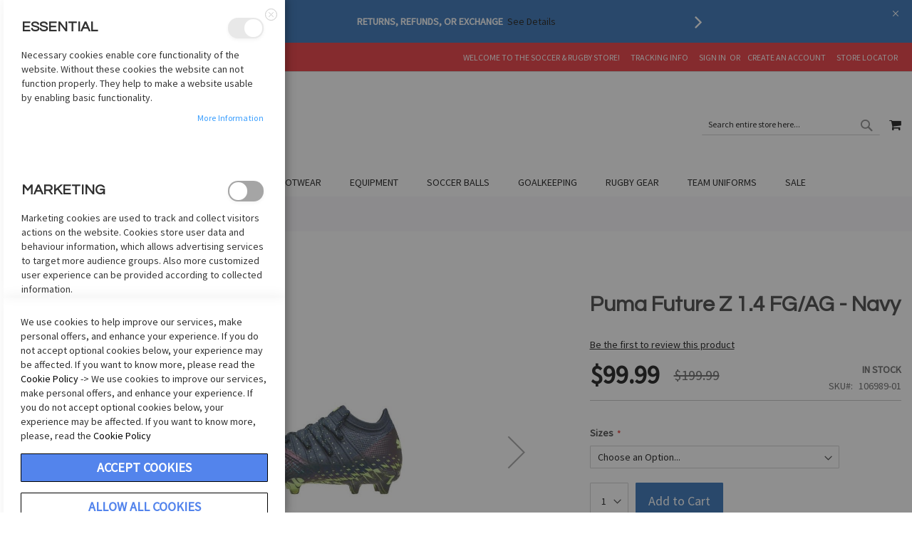

--- FILE ---
content_type: text/html; charset=UTF-8
request_url: https://soccerandrugby.com/soccer-shoes/shop-by-type/puma-future-z-1-4-fg-ag-navy-106989-01.html
body_size: 26529
content:
 <!doctype html><html lang="en"><head prefix="og: http://ogp.me/ns# fb: http://ogp.me/ns/fb# product: http://ogp.me/ns/product#"><script> var LOCALE = 'en\u002DUS'; var BASE_URL = 'https\u003A\u002F\u002Fsoccerandrugby.com\u002F'; var require = { 'baseUrl': 'https\u003A\u002F\u002Fsoccerandrugby.com\u002Fstatic\u002Fversion1761029846\u002Ffrontend\u002FPearl\u002Fweltpixel_custom\u002Fen_US' };</script> <meta charset="utf-8"/>
<meta name="title" content="Puma Future Z 1.4 FG/AG - Navy"/>
<meta name="description" content="Playmakers, get ready to Drive Them Crazy with the FUTURE 1.4 - the boot for the most creative player on the pitch. With an adaptive FUZIONFIT+ compression band across the foot that provides the ultimate in fit and support - even when the boot is worn wit"/>
<meta name="keywords" content="Puma Future Z 1.4 FG/AG - Navy"/>
<meta name="robots" content="INDEX,FOLLOW"/>
<meta name="viewport" content="width=device-width, initial-scale=1"/>
<meta name="format-detection" content="telephone=no"/>
<title>Puma Future Z 1.4 FG/AG - Navy</title>
<link  rel="stylesheet" type="text/css"  media="all" href="https://soccerandrugby.com/static/version1761029846/_cache/merged/8fddff82fef9f9885851b0aa8735fc74.min.css" />
<link  rel="stylesheet" type="text/css"  media="screen and (min-width: 768px)" href="https://soccerandrugby.com/static/version1761029846/_cache/merged/e9793f44c0dcde25aa368ed7f7444ce9.min.css" />
<link  rel="stylesheet" type="text/css"  media="screen and (max-width: 767px)" href="https://soccerandrugby.com/static/version1761029846/frontend/Pearl/weltpixel_custom/en_US/WeltPixel_NavigationLinks/css/navigation_mobile.min.css" />
<script  type="text/javascript"  src="https://soccerandrugby.com/static/version1761029846/_cache/merged/1c9292ca6828d696929efdfb6f740c10.min.js"></script>
<link rel="preload" as="font" crossorigin="anonymous" href="https://soccerandrugby.com/static/version1761029846/frontend/Pearl/weltpixel_custom/en_US/fonts/opensans/light/opensans-300.woff2" />
<link rel="preload" as="font" crossorigin="anonymous" href="https://soccerandrugby.com/static/version1761029846/frontend/Pearl/weltpixel_custom/en_US/fonts/opensans/regular/opensans-400.woff2" />
<link rel="preload" as="font" crossorigin="anonymous" href="https://soccerandrugby.com/static/version1761029846/frontend/Pearl/weltpixel_custom/en_US/fonts/opensans/semibold/opensans-600.woff2" />
<link rel="preload" as="font" crossorigin="anonymous" href="https://soccerandrugby.com/static/version1761029846/frontend/Pearl/weltpixel_custom/en_US/fonts/opensans/bold/opensans-700.woff2" />
<link rel="preload" as="font" crossorigin="anonymous" href="https://soccerandrugby.com/static/version1761029846/frontend/Pearl/weltpixel_custom/en_US/fonts/Luma-Icons.woff2" />
<link rel="preload" as="font" crossorigin="anonymous" href="https://soccerandrugby.com/static/version1761029846/frontend/Pearl/weltpixel_custom/en_US/WeltPixel_DesignElements/fonts/Simple-Line-Icons.woff2" />
<link rel="preload" as="font" crossorigin="anonymous" href="https://soccerandrugby.com/static/version1761029846/frontend/Pearl/weltpixel_custom/en_US/WeltPixel_DesignElements/fonts/lined-icons.woff2" />
<link rel="preload" as="font" crossorigin="anonymous" href="https://soccerandrugby.com/static/version1761029846/frontend/Pearl/weltpixel_custom/en_US/WeltPixel_DesignElements/fonts/font-icons.woff2" />
<link  rel="icon" type="image/x-icon" href="https://soccerandrugby.com/media/favicon/stores/1/appleSRI-SnapChat.png" />
<link  rel="shortcut icon" type="image/x-icon" href="https://soccerandrugby.com/media/favicon/stores/1/appleSRI-SnapChat.png" />
<!-- Google tag (gtag.js) -->
<script async src="https://www.googletagmanager.com/gtag/js?id=G-WGMCMCP172"></script>
<script>
window.dataLayer = window.dataLayer || [];
function gtag(){dataLayer.push(arguments);}
gtag('js', new Date());

gtag('config', 'G-WGMCMCP172');
</script>
<style>
@media (min-width: 768px){
  :root .theme-pearl .page-wrapper .page-header.sticky-header:not(.page-header-v4) .logo {
      margin-top: -30px;
  }
  :root .theme-pearl .page-wrapper .page-header.sticky-header .logo img {
      width: 120px;
      height: auto;
  }
  .navigation .megamenu.level-top-sectioned .submenu [data-has-children]:not(.parent) > a span:last-child{
    border: none;
  }

  .sticky-header-nav .navigation .megamenu.level-top-sectioned.parent.nav-4:hover .sectioned.submenu,
  .sticky-header-nav .navigation .megamenu.level-top-sectioned.parent.nav-5:hover .sectioned.submenu{
    display: block !important;
    max-height: 500px;
    overflow-y: auto !important;
    overflow-x: hidden !important;
  }
  body:not(.mobile-nav) .sticky-header-nav.nav-sections .navigation ul li.level0.nav-4 .parent>a,
  body:not(.mobile-nav) .sticky-header-nav.nav-sections .navigation ul li.level0.nav-5 .parent>a {
    padding: 0px 10px;
  }
  .sticky-header-nav .navigation .megamenu.level-top-sectioned.nav-4 .submenu .level1 .submenu li>a,
  .sticky-header-nav .navigation .megamenu.level-top-sectioned.nav-5 .submenu .level1 .submenu li>a{
    padding: 5px 10px;
  }
  .sticky-header-nav .navigation .megamenu.nav-4 .submenu .level1 .submenu li,
  .sticky-header-nav .navigation .megamenu.nav-5 .submenu .level1 .submenu li{
    padding: 0 !important;
  }
  .sticky-header-nav .navigation .level0.nav-4 .submenu a,
  .sticky-header-nav .navigation .level0.nav-5 .submenu a{
    padding: 0 5px;
  }
}
</style>
<script type="text/javascript">

var _userway_config = {

account: 'fbP9CTrXOY'

};

</script>

<script type="text/javascript" src="https://cdn.userway.org/widget.js"></script>

<meta name="google-site-verification" content="VBbwxnIH10fWf8zQ6CIOvgwpt2Iqg0f3XvRfBemNkDw" />
     <script  nonce="eXZzbGEzbXpuZ3FvZ2ZoaHUwOTdkZXdiZ2h4cm1ycWE=">
    window.getWpGA4Cookie = function(name) {
        match = document.cookie.match(new RegExp(name + '=([^;]+)'));
        if (match) return decodeURIComponent(match[1].replace(/\+/g, ' ')) ;
    };

    window.ga4AllowServices = false;

    var isCookieRestrictionModeEnabled = 0,
        currentWebsiteId = 1,
        cookieRestrictionName = 'user_allowed_save_cookie';

    if (isCookieRestrictionModeEnabled) {
        allowedCookies = window.getWpGA4Cookie(cookieRestrictionName);

        if (allowedCookies !== undefined) {
            allowedWebsites = JSON.parse(allowedCookies);

            if (allowedWebsites[currentWebsiteId] === 1) {
                window.ga4AllowServices = true;
            }
        }
    } else {
        window.ga4AllowServices = true;
    }</script>    <!-- Google Tag Manager -->
<script nonce="eXZzbGEzbXpuZ3FvZ2ZoaHUwOTdkZXdiZ2h4cm1ycWE="   > if (window.ga4AllowServices) {(function(w,d,s,l,i){w[l]=w[l]||[];w[l].push({'gtm.start':
new Date().getTime(),event:'gtm.js'});var f=d.getElementsByTagName(s)[0],
j=d.createElement(s),dl=l!='dataLayer'?'&l='+l:'';j.async=true;j.src=
'';f.parentNode.insertBefore(j,f);
})(window,document,'script','dataLayer','GTM-TZQTLS3P');}</script>
<!-- End Google Tag Manager --> 
   <script  nonce="eXZzbGEzbXpuZ3FvZ2ZoaHUwOTdkZXdiZ2h4cm1ycWE=">
        if (window.ga4AllowServices) {
            window.dataLayer = window.dataLayer || [];
                        var dl4Objects = [{"pageName":"Puma Future Z 1.4 FG\/AG - Navy","pageType":"product","ecommerce":{"currency":"USD","value":99.99,"items":[{"item_name":"Puma Future Z 1.4 FG\/AG - Navy","affiliation":"Main Website - Main Website Store - Default Store View","item_id":"1667761","price":99.99,"item_category":"Footwear","item_category2":"Puma Shoes","item_list_name":"Footwear\/Puma Shoes","item_list_id":"111","item_stock_status":"In stock","item_sale_product":"No","item_reviews_count":"0","item_reviews_score":"0"}]},"event":"view_item"}];
            for (var i in dl4Objects) {
                window.dataLayer.push({ecommerce: null});
                window.dataLayer.push(dl4Objects[i]);
            }
             var wpGA4Cookies = ['wp_ga4_user_id','wp_ga4_customerGroup'];
            wpGA4Cookies.map(function (cookieName) {
                var cookieValue = window.getWpGA4Cookie(cookieName);
                if (cookieValue) {
                    var dl4Object = {};
                    dl4Object[cookieName.replace('wp_ga4_', '')] = cookieValue;
                    window.dataLayer.push(dl4Object);
                }
            });
        }</script>   <!-- BEGIN GOOGLE ANALYTICS CODE --><script type="text/x-magento-init">
{
    "*": {
        "Magento_GoogleAnalytics/js/google-analytics": {
            "isCookieRestrictionModeEnabled": 0,
            "currentWebsite": 1,
            "cookieName": "user_allowed_save_cookie",
            "ordersTrackingData": [],
            "pageTrackingData": {"optPageUrl":"","isAnonymizedIpActive":false,"accountId":"UA-44407430-1 "}        }
    }
}</script><!-- END GOOGLE ANALYTICS CODE --> <script type="text/x-magento-init">
        {
            "*": {
                "Magento_PageCache/js/form-key-provider": {
                    "isPaginationCacheEnabled":
                        0                }
            }
        }</script>   <!--Custom Style--><script type="text&#x2F;javascript" src="https&#x3A;&#x2F;&#x2F;chimpstatic.com&#x2F;mcjs-connected&#x2F;js&#x2F;users&#x2F;cbd9fb38eb21dc65b48bfe908&#x2F;ed1050ca16064275784d60221.js" defer="defer">
</script>   <link rel="stylesheet" type="text/css" href="https://fonts.googleapis.com/css?display=swap&family=Questrial:900,400%7CSource+Sans+Pro:400&subset=latin"> <script type="application/ld+json">
    {
        "@context": "https://schema.org/",
        "@type": "Product",
        "name": "Puma Future Z 1.4 FG/AG - Navy",
        "image": "https://soccerandrugby.com/media/catalog/product/cache/f6b5eb721f2bbee3a9b82ea5ecb92000/106989-01.jpg",
        "description": "Playmakers, get ready to Drive Them Crazy with the FUTURE 1.4 - the boot for the most creative player on the pitch. With an adaptive FUZIONFIT+ compression band across the foot that provides the ultimate in fit and support - even when the boot is worn without laces - and a lightweight firm ground sole plate, you have all you need to run the game your way.",
         "sku": "106989-01",
    "offers": {
            "@type": "Offer",
            "priceCurrency": "USD",
            "url": "https://soccerandrugby.com/puma-future-z-1-4-fg-ag-navy-106989-01.html",
            "availability": "https://schema.org/InStock",
  "price": "99.99"
  }
    }</script> <!-- twitter product cards--><meta name="twitter:card" content="product"/><meta name="twitter:domain" content="https://soccerandrugby.com/"/><meta name="twitter:site" content="@https://twitter.com/soccerandrugby"/><meta name="twitter:creator" content=""/><meta name="twitter:title" content="Puma Future Z 1.4 FG/AG - Navy"/><meta name="twitter:description" content="Playmakers, get ready to Drive Them Crazy with the FUTURE 1.4 - the boot for the most creative player on the pitch. With an adaptive FUZIONFIT+ compression band across the foot that provides the ultimate in fit and support - even when the boot is worn without laces - and a lightweight firm ground sole plate, you have all you need to run the game your way."/><meta name="twitter:image" content="https://soccerandrugby.com/media/catalog/product/cache/f6b5eb721f2bbee3a9b82ea5ecb92000/106989-01.jpg"/><meta name="twitter:data1" content="USD99.99"/><meta name="twitter:label1" content="PRICE"/><meta name="twitter:data2" content="US"/><meta name="twitter:label2" content="LOCATION"/><!-- twitter product cards--> <!-- facebook open graph --> <meta property="og:site_name" content=""/><meta property="og:type" content="product"/><meta property="og:title" content="Puma Future Z 1.4 FG/AG - Navy"/><meta property="og:image" content="https://soccerandrugby.com/media/catalog/product/cache/f6b5eb721f2bbee3a9b82ea5ecb92000/106989-01.jpg"/><meta property="og:description" content="Playmakers, get ready to Drive Them Crazy with the FUTURE 1.4 - the boot for the most creative player on the pitch. With an adaptive FUZIONFIT+ compression band across the foot that provides the ultimate in fit and support - even when the boot is worn without laces - and a lightweight firm ground sole plate, you have all you need to run the game your way."/><meta property="og:url" content="https://soccerandrugby.com/puma-future-z-1-4-fg-ag-navy-106989-01.html"/><meta property="product:price:amount" content="99.99"/><meta property="product:price:currency" content="USD"/><meta property="product:availability" content="instock"/><meta property="product:retailer_item_id" content="106989-01"/><!-- facebook open graph --><!-- rich pins --><meta name="pinterest-rich-pin" content="enabled"/><!-- rich pins -->   <script type="application/ld+json">
{
  "@context": "https://schema.org",
  "@type": "BreadcrumbList",
  "itemListElement": [
                     {
                        "@type": "ListItem",
                        "position": 1,
                        "item": {
                          "@id": "https://soccerandrugby.com/",
                          "name": "Home"
                        }
                      }
                      ,                 {
                        "@type": "ListItem",
                        "position": 2,
                        "item": {
                          "@id": "https://soccerandrugby.com/soccer-shoes.html",
                          "name": "Footwear"
                        }
                      }
                      ,                 {
                        "@type": "ListItem",
                        "position": 3,
                        "item": {
                          "@id": "https://soccerandrugby.com/soccer-shoes/shop-by-type.html",
                          "name": "Shop by Type"
                        }
                      }
                                        ]
}</script></head><body data-container="body" data-mage-init='{"loaderAjax": {}, "loader": { "icon": "https://soccerandrugby.com/static/version1761029846/frontend/Pearl/weltpixel_custom/en_US/images/loader-2.gif"}}' id="html-body" class="theme-pearl page-product-configurable product-page-v1 store-view-default catalog-product-view product-puma-future-z-1-4-fg-ag-navy-106989-01 categorypath-soccer-shoes-shop-by-type category-shop-by-type page-layout-1column">   <!-- Google Tag Manager (noscript) -->
<noscript><iframe src="https://www.googletagmanager.com/ns.html?id=GTM-TZQTLS3P"
height="0" width="0" style="display:none;visibility:hidden"></iframe></noscript>
<!-- End Google Tag Manager (noscript) -->         <script type="text/x-magento-init">
    {
        "*": {
            "Magento_PageBuilder/js/widget-initializer": {
                "config": {"[data-content-type=\"slider\"][data-appearance=\"default\"]":{"Magento_PageBuilder\/js\/content-type\/slider\/appearance\/default\/widget":false},"[data-content-type=\"map\"]":{"Magento_PageBuilder\/js\/content-type\/map\/appearance\/default\/widget":false},"[data-content-type=\"row\"]":{"Magento_PageBuilder\/js\/content-type\/row\/appearance\/default\/widget":false},"[data-content-type=\"tabs\"]":{"Magento_PageBuilder\/js\/content-type\/tabs\/appearance\/default\/widget":false},"[data-content-type=\"slide\"]":{"Magento_PageBuilder\/js\/content-type\/slide\/appearance\/default\/widget":{"buttonSelector":".pagebuilder-slide-button","showOverlay":"hover","dataRole":"slide"}},"[data-content-type=\"banner\"]":{"Magento_PageBuilder\/js\/content-type\/banner\/appearance\/default\/widget":{"buttonSelector":".pagebuilder-banner-button","showOverlay":"hover","dataRole":"banner"}},"[data-content-type=\"buttons\"]":{"Magento_PageBuilder\/js\/content-type\/buttons\/appearance\/inline\/widget":false},"[data-content-type=\"products\"][data-appearance=\"carousel\"]":{"Magento_PageBuilder\/js\/content-type\/products\/appearance\/carousel\/widget":false}},
                "breakpoints": {"desktop":{"label":"Desktop","stage":true,"default":true,"class":"desktop-switcher","icon":"Magento_PageBuilder::css\/images\/switcher\/switcher-desktop.svg","conditions":{"min-width":"1024px"},"options":{"products":{"default":{"slidesToShow":"5"}}}},"tablet":{"conditions":{"max-width":"1024px","min-width":"768px"},"options":{"products":{"default":{"slidesToShow":"4"},"continuous":{"slidesToShow":"3"}}}},"mobile":{"label":"Mobile","stage":true,"class":"mobile-switcher","icon":"Magento_PageBuilder::css\/images\/switcher\/switcher-mobile.svg","media":"only screen and (max-width: 768px)","conditions":{"max-width":"768px","min-width":"640px"},"options":{"products":{"default":{"slidesToShow":"3"}}}},"mobile-small":{"conditions":{"max-width":"640px"},"options":{"products":{"default":{"slidesToShow":"2"},"continuous":{"slidesToShow":"1"}}}}}            }
        }
    }</script>   <div class="cookie-status-message" id="cookie-status">The store will not work correctly in the case when cookies are disabled.</div> <script type="text&#x2F;javascript">document.querySelector("#cookie-status").style.display = "none";</script> <script type="text/x-magento-init">
    {
        "*": {
            "cookieStatus": {}
        }
    }</script> <script type="text/x-magento-init">
    {
        "*": {
            "mage/cookies": {
                "expires": null,
                "path": "\u002F",
                "domain": ".soccerandrugby.com",
                "secure": true,
                "lifetime": "3600"
            }
        }
    }</script>  <noscript><div class="message global noscript"><div class="content"><p><strong>JavaScript seems to be disabled in your browser.</strong> <span> For the best experience on our site, be sure to turn on Javascript in your browser.</span></p></div></div></noscript>    <script> window.cookiesConfig = window.cookiesConfig || {}; window.cookiesConfig.secure = true; </script> <script>    require.config({
        map: {
            '*': {
                wysiwygAdapter: 'mage/adminhtml/wysiwyg/tiny_mce/tinymceAdapter'
            }
        }
    });</script> <script>    require.config({
        paths: {
            googleMaps: 'https\u003A\u002F\u002Fmaps.googleapis.com\u002Fmaps\u002Fapi\u002Fjs\u003Fv\u003D3\u0026key\u003D'
        },
        config: {
            'Magento_PageBuilder/js/utils/map': {
                style: '',
            },
            'Magento_PageBuilder/js/content-type/map/preview': {
                apiKey: '',
                apiKeyErrorMessage: 'You\u0020must\u0020provide\u0020a\u0020valid\u0020\u003Ca\u0020href\u003D\u0027https\u003A\u002F\u002Fsoccerandrugby.com\u002Fadminhtml\u002Fsystem_config\u002Fedit\u002Fsection\u002Fcms\u002F\u0023cms_pagebuilder\u0027\u0020target\u003D\u0027_blank\u0027\u003EGoogle\u0020Maps\u0020API\u0020key\u003C\u002Fa\u003E\u0020to\u0020use\u0020a\u0020map.'
            },
            'Magento_PageBuilder/js/form/element/map': {
                apiKey: '',
                apiKeyErrorMessage: 'You\u0020must\u0020provide\u0020a\u0020valid\u0020\u003Ca\u0020href\u003D\u0027https\u003A\u002F\u002Fsoccerandrugby.com\u002Fadminhtml\u002Fsystem_config\u002Fedit\u002Fsection\u002Fcms\u002F\u0023cms_pagebuilder\u0027\u0020target\u003D\u0027_blank\u0027\u003EGoogle\u0020Maps\u0020API\u0020key\u003C\u002Fa\u003E\u0020to\u0020use\u0020a\u0020map.'
            },
        }
    });</script><script>
    require.config({
        shim: {
            'Magento_PageBuilder/js/utils/map': {
                deps: ['googleMaps']
            }
        }
    });</script><div class="page-wrapper"><div class="page-header page-header-v1"><header class="page-header"><div class="header-global-promo">    <div class="global-notification-wrapper display-cookies" data-mage-init='{"WeltPixel_CustomHeader/js/globalPromo": {"mobileBreakPoint": 768}}'><div class="notice-inner"><div id="carousel">
<div class="btn-bar">
<div id="buttons"><a id="prev" class="icon-angle-left" href="#">&nbsp;</a> <a id="next" class="icon-angle-right" href="#">&nbsp;</a></div>
</div>
<div id="slides">
<ul>
<li class="slide"><strong><span class="wpx-sub">Shipping Information <a title="Shipping Information" href="https://soccerandrugby.com/ship" target="_blank" rel="noopener">learn more</a></span></strong></li>
<li class="slide">
<div class="quoteContainer"><strong><span class="wpx-sub">RETURNS, REFUNDS, OR EXCHANGE&nbsp; </span></strong><a title="Returns" href="https://soccerandrugby.com/returns/" target="_blank" rel="noopener">See Details</a></div>
</li>
<li class="slide">
<div class="quoteContainer"><span class="wpx-sub"><strong>FREE SHIPPING</strong> on orders over <strong>$75</strong></span></div>
</li>
<li class="slide">
<div class="quoteContainer glb-prm"><span class="wpx-sub">Serving the Soccer Community Since 1993</span> <a title="About Us" href="https://soccerandrugby.com/about/" target="_blank" rel="noopener">learn more!</a></div>
</li>
<li class="slide">
<div class="quoteContainer"><span class="wpx-sub">Outfit your Sport Team or&nbsp;Company with <strong>MYUniform</strong> by Soccer and Rugby </span><a class="wpx-link wpx-mg" title="MYUniform" href="https://myuniform.soccerandrugby.com/" target="_blank" rel="noopener">See Details</a></div>
</li>
<li class="slide">Contact us <strong>1-800-726-8626</strong></li>
<li class="slide"><strong>Looking for customize apparel? Check Out </strong><a title="ink street custom " href="https://inkstreetcustom.com/inkstreet/shop/home" target="_blank" rel="noopener">inkstreetcustom.com</a></li>
</ul>
</div>
</div><style></style></div> <a href="javascript: void(0)" class="close-global-notification icon-line-cross"></a> </div></div><div class="header-multistore">    </div><div class="panel wrapper"><div class="panel header"> <a class="action skip contentarea" href="#contentarea"><span> Skip to Content</span></a>  <ul class="header links">  <li class="greet welcome" data-bind="scope: 'customer'"><!-- ko if: customer().fullname --><span class="logged-in" data-bind="text: new String('Welcome, %1!').replace('%1', customer().fullname)"></span> <!-- /ko --><!-- ko ifnot: customer().fullname --><span class="not-logged-in" data-bind="html: 'Welcome&#x20;to&#x20;the&#x20;Soccer&#x20;&amp;&#x20;Rugby&#x20;Store&#x21;'"></span>  <!-- /ko --></li> <script type="text/x-magento-init">
    {
        "*": {
            "Magento_Ui/js/core/app": {
                "components": {
                    "customer": {
                        "component": "Magento_Customer/js/view/customer"
                    }
                }
            }
        }
    }</script> <li><a href="https://soccerandrugby.com/wesupply/track/shipment/" target="_self" class="wesupply-tracking-info" >Tracking Info</a></li> <li class="link authorization-link" data-label="or"><a href="https://soccerandrugby.com/customer/account/login/referer/aHR0cHM6Ly9zb2NjZXJhbmRydWdieS5jb20vc29jY2VyLXNob2VzL3Nob3AtYnktdHlwZS9wdW1hLWZ1dHVyZS16LTEtNC1mZy1hZy1uYXZ5LTEwNjk4OS0wMS5odG1s/" >Sign In</a></li><li><a href="https://soccerandrugby.com/customer/account/create/" id="idntYBeFNA" >Create an Account</a></li><li class="nav item"><a href="https://soccerandrugby.com/pointofsale/">Store Locator</a></li></ul></div></div><div class="header content"> <span data-action="toggle-nav" class="action nav-toggle"><span>Toggle Nav</span></span>  <div class="desktop-logo desktop-logo-all"><a class="logo " href="https://soccerandrugby.com/" title="soccer&#x20;and&#x20;rugby&#x20;imports" aria-label="store logo"><img src="https://soccerandrugby.com/media/logo/stores/1/LOGO_1.png" title="soccer&#x20;and&#x20;rugby&#x20;imports" alt="soccer&#x20;and&#x20;rugby&#x20;imports" width="170" height="105" /></a></div>  <div data-block="minicart" class="minicart-wrapper quickcart-wrapper minicart-weltpixel"><a class="action showcart" href="https://soccerandrugby.com/checkout/cart/" data-bind="scope: 'minicart_content'"><span class="text">My Cart</span> <span class="counter qty empty" data-bind="css: { empty: !!getCartParam('summary_count') == false }, blockLoader: isLoading"><span class="counter-number"><!-- ko text: getCartParam('summary_count') --><!-- /ko --></span> <span class="counter-label"><!-- ko if: getCartParam('summary_count') --><!-- ko text: getCartParam('summary_count') --><!-- /ko --><!-- ko i18n: 'items' --><!-- /ko --><!-- /ko --></span></span></a>  <div class="block block-minicart block-quickcart empty" data-role="dropdownDialog" data-mage-init='{"dropdownDialog":{ "appendTo":"[data-block=minicart]", "triggerTarget":".showcart", "timeout": "2000", "closeOnMouseLeave": false, "closeOnEscape": true, "triggerClass":"active", "parentClass":"active", "buttons":[]}}' ><div id="minicart-content-wrapper" class="quickcart-content-wrapper" data-bind="scope: 'minicart_content'"><!-- ko template: getTemplate() --><!-- /ko --></div></div> <script>
        window.checkout = {"shoppingCartUrl":"https:\/\/soccerandrugby.com\/checkout\/cart\/","checkoutUrl":"https:\/\/soccerandrugby.com\/checkout\/","updateItemQtyUrl":"https:\/\/soccerandrugby.com\/checkout\/sidebar\/updateItemQty\/","removeItemUrl":"https:\/\/soccerandrugby.com\/checkout\/sidebar\/removeItem\/","imageTemplate":"Magento_Catalog\/product\/image_with_borders","baseUrl":"https:\/\/soccerandrugby.com\/","minicartMaxItemsVisible":5,"websiteId":"1","maxItemsToDisplay":10,"storeId":"1","storeGroupId":"1","agreementIds":["1"],"customerLoginUrl":"https:\/\/soccerandrugby.com\/customer\/account\/login\/referer\/aHR0cHM6Ly9zb2NjZXJhbmRydWdieS5jb20vc29jY2VyLXNob2VzL3Nob3AtYnktdHlwZS9wdW1hLWZ1dHVyZS16LTEtNC1mZy1hZy1uYXZ5LTEwNjk4OS0wMS5odG1s\/","isRedirectRequired":false,"autocomplete":"off","captcha":{"user_login":{"isCaseSensitive":false,"imageHeight":50,"imageSrc":"","refreshUrl":"https:\/\/soccerandrugby.com\/captcha\/refresh\/","isRequired":false,"timestamp":1768607516}}};</script><script type="text/x-magento-init">
    {
        "[data-block='minicart']": {
            "Magento_Ui/js/core/app": {"components":{"minicart_content":{"children":{"subtotal.container":{"children":{"subtotal":{"children":{"subtotal.totals":{"config":{"display_cart_subtotal_incl_tax":0,"display_cart_subtotal_excl_tax":1,"template":"Magento_Tax\/checkout\/minicart\/subtotal\/totals"},"children":{"subtotal.totals.msrp":{"component":"Magento_Msrp\/js\/view\/checkout\/minicart\/subtotal\/totals","config":{"displayArea":"minicart-subtotal-hidden","template":"Magento_Msrp\/checkout\/minicart\/subtotal\/totals"}}},"component":"Magento_Tax\/js\/view\/checkout\/minicart\/subtotal\/totals"}},"component":"uiComponent","config":{"template":"Magento_Checkout\/minicart\/subtotal"}}},"component":"uiComponent","config":{"displayArea":"subtotalContainer"}},"item.renderer":{"component":"Magento_Checkout\/js\/view\/cart-item-renderer","config":{"displayArea":"defaultRenderer","template":"WeltPixel_QuickCart\/minicart\/item\/default.html"},"children":{"item.image":{"component":"Magento_Catalog\/js\/view\/image","config":{"template":"Magento_Catalog\/product\/image","displayArea":"itemImage"}},"checkout.cart.item.price.sidebar":{"component":"uiComponent","config":{"template":"Magento_Checkout\/minicart\/item\/price","displayArea":"priceSidebar"}}}},"extra_info":{"component":"uiComponent","config":{"displayArea":"extraInfo"}},"promotion":{"component":"uiComponent","config":{"displayArea":"promotion"}}},"config":{"itemRenderer":{"default":"defaultRenderer","simple":"defaultRenderer","virtual":"defaultRenderer"},"template":"WeltPixel_QuickCart\/minicart\/content"},"component":"Magento_Checkout\/js\/view\/minicart"}},"types":[]} },
        "*": {
            "Magento_Ui/js/block-loader": "https://soccerandrugby.com/static/version1761029846/frontend/Pearl/weltpixel_custom/en_US/images/loader-1.gif"
        }
    }</script>  <style> .block-content-quickcart .quickcart-top { background: #000000; color: #FFFFFF; height: 50px; line-height: 50px; } .block-content-quickcart .quickcart-top button.close { height: 50px; } .block-content-quickcart .quickcart-top button.close span { color: #FFFFFF; } .block-content-quickcart .quickcart-top .action.close::before { color: #FFFFFF; } .block-content-quickcart .quickcart-bottom-container .subtotal { background: #F6F6F6; color: #000000; }  </style></div>  <div class="block block-search"><div class="block block-title"><strong>Search</strong></div><div class="block block-content"><form class="form minisearch" id="search_mini_form" action="https://soccerandrugby.com/catalogsearch/result/" method="get"> <div class="field search"><label class="label" for="search" data-role="minisearch-label"><span>Search</span></label> <div class="control"><input id="search" data-mage-init='{ "quickSearch": { "formSelector": "#search_mini_form", "url": "https://soccerandrugby.com/search/ajax/suggest/", "destinationSelector": "#search_autocomplete", "minSearchLength": "3" } }' type="text" name="q" value="" placeholder="Search&#x20;entire&#x20;store&#x20;here..." class="input-text" maxlength="128" role="combobox" aria-haspopup="false" aria-autocomplete="both" autocomplete="off" aria-expanded="false"/><div id="search_autocomplete" class="search-autocomplete"></div> <div class="nested"><a class="action advanced" href="https://soccerandrugby.com/catalogsearch/advanced/" data-action="advanced-search">Advanced Search</a></div></div></div><div class="actions"><button type="submit" title="Search" class="action search" aria-label="Search" ><span>Search</span></button></div></form></div></div><ul class="compare wrapper"> <li class="item link compare" data-bind="scope: 'compareProducts'" data-role="compare-products-link"><a class="action compare no-display" title="Compare&#x20;Products" data-bind="attr: {'href': compareProducts().listUrl}, css: {'no-display': !compareProducts().count}" >Compare Products <span class="counter qty" data-bind="text: compareProducts().countCaption"></span></a></li> <script type="text/x-magento-init">
{"[data-role=compare-products-link]": {"Magento_Ui/js/core/app": {"components":{"compareProducts":{"component":"Magento_Catalog\/js\/view\/compare-products"}}}}}</script></ul> <div class="widget block block-static-block"><p><img style="display: none;" src="https://www.facebook.com/tr?id=733311470108936&amp;ev=PageView&amp;noscript=1" width="1" height="1"></p>
<!-- End Facebook Pixel Code --><style></style></div></div></header></div>  <div class="sections nav-sections"> <div class="section-items nav-sections-items" data-mage-init='{"tabs":{"openedState":"active"}}'>  <div class="section-item-title nav-sections-item-title" data-role="collapsible"><a class="nav-sections-item-switch" data-toggle="switch" href="#store.menu">Menu</a></div><div class="section-item-content nav-sections-item-content" id="store.menu" data-role="content">  <nav class="navigation" data-action="navigation"><ul data-mage-init='{"menu":{"responsive":true, "expanded":true, "position":{"my":"left top","at":"left bottom"}}}'><li  class="megamenu level-top-sectioned  level0 nav-1 category-item first level-top parent mm-first-item mm-has-children"   ><a href="https://soccerandrugby.com/shop-by-club.html"  class="level-top"><span class="mm-subcategory-title underline-megamenu " >Shop by Club</span></a><ul class="level0 submenu sectioned  " style="display: none;"><li class="submenu-child"><ul class="columns-group starter" style="width: auto"><li  class="megamenu level1 nav-1-1 category-item first mm-first-item mm-no-children"  style="width: auto" ><a href="https://soccerandrugby.com/shop-by-club/ac-milan.html"  class=" label-position-center " ><span class="mm-subcategory-title underline-megamenu " >AC Milan</span></a></li><li  class="megamenu level1 nav-1-2 category-item mm-no-children"  style="width: auto" ><a href="https://soccerandrugby.com/shop-by-club/arsenal.html"  class=" label-position-center " ><span class="mm-subcategory-title underline-megamenu " >Arsenal</span></a></li><li  class="megamenu level1 nav-1-3 category-item mm-no-children"  style="width: auto" ><a href="https://soccerandrugby.com/shop-by-club/as-roma.html"  class=" label-position-center " ><span class="mm-subcategory-title underline-megamenu " >AS Roma</span></a></li><li  class="megamenu level1 nav-1-4 category-item mm-no-children"  style="width: auto" ><a href="https://soccerandrugby.com/shop-by-club/barcelona.html"  class=" label-position-center " ><span class="mm-subcategory-title underline-megamenu " >FC Barcelona</span></a></li></ul><ul class="columns-group inner"style="width: auto"><li  class="megamenu level1 nav-1-5 category-item mm-no-children"  style="width: auto" ><a href="https://soccerandrugby.com/shop-by-club/bayern-munich.html"  class=" label-position-center " ><span class="mm-subcategory-title underline-megamenu " >Bayern Munich</span></a></li><li  class="megamenu level1 nav-1-6 category-item mm-no-children"  style="width: auto" ><a href="https://soccerandrugby.com/shop-by-club/borussia-dortmund.html"  class=" label-position-center " ><span class="mm-subcategory-title underline-megamenu " >Borussia Dortmund</span></a></li><li  class="megamenu level1 nav-1-7 category-item mm-no-children"  style="width: auto" ><a href="https://soccerandrugby.com/shop-by-club/celtic.html"  class=" label-position-center " ><span class="mm-subcategory-title underline-megamenu " >Celtic</span></a></li><li  class="megamenu level1 nav-1-8 category-item mm-no-children"  style="width: auto" ><a href="https://soccerandrugby.com/shop-by-club/chelsea-fc.html"  class=" label-position-center " ><span class="mm-subcategory-title underline-megamenu " >Chelsea</span></a></li></ul><ul class="columns-group inner"style="width: auto"><li  class="megamenu level1 nav-1-9 category-item mm-no-children"  style="width: auto" ><a href="https://soccerandrugby.com/shop-by-club/club-america.html"  class=" label-position-center " ><span class="mm-subcategory-title underline-megamenu " >Club America</span></a></li><li  class="megamenu level1 nav-1-10 category-item mm-no-children"  style="width: auto" ><a href="https://soccerandrugby.com/shop-by-club/inter-miami.html"  class=" label-position-center " ><span class="mm-subcategory-title underline-megamenu " >Inter Miami</span></a></li><li  class="megamenu level1 nav-1-11 category-item mm-no-children"  style="width: auto" ><a href="https://soccerandrugby.com/shop-by-club/inter-milan.html"  class=" label-position-center " ><span class="mm-subcategory-title underline-megamenu " >Inter Milan</span></a></li><li  class="megamenu level1 nav-1-12 category-item mm-no-children"  style="width: auto" ><a href="https://soccerandrugby.com/shop-by-club/juventus.html"  class=" label-position-center " ><span class="mm-subcategory-title underline-megamenu " >Juventus</span></a></li></ul><ul class="columns-group inner"style="width: auto"><li  class="megamenu level1 nav-1-13 category-item mm-no-children"  style="width: auto" ><a href="https://soccerandrugby.com/shop-by-club/liverpool.html"  class=" label-position-center " ><span class="mm-subcategory-title underline-megamenu " >Liverpool</span></a></li><li  class="megamenu level1 nav-1-14 category-item mm-no-children"  style="width: auto" ><a href="https://soccerandrugby.com/shop-by-club/manchester-united.html"  class=" label-position-center " ><span class="mm-subcategory-title underline-megamenu " >Manchester United</span></a></li><li  class="megamenu level1 nav-1-15 category-item mm-no-children"  style="width: auto" ><a href="https://soccerandrugby.com/shop-by-club/manchester-city.html"  class=" label-position-center " ><span class="mm-subcategory-title underline-megamenu " >Manchester City</span></a></li><li  class="megamenu level1 nav-1-16 category-item mm-no-children"  style="width: auto" ><a href="https://soccerandrugby.com/shop-by-club/real-madrid.html"  class=" label-position-center " ><span class="mm-subcategory-title underline-megamenu " >Real Madrid</span></a></li></ul><ul class="columns-group inner"style="width: auto"><li  class="megamenu level1 nav-1-17 category-item mm-no-children"  style="width: auto" ><a href="https://soccerandrugby.com/shop-by-club/psg.html"  class=" label-position-center " ><span class="mm-subcategory-title underline-megamenu " >PSG</span></a></li><li  class="megamenu level1 nav-1-18 category-item mm-no-children"  style="width: auto" ><a href="https://soccerandrugby.com/shop-by-club/tottenham.html"  class=" label-position-center " ><span class="mm-subcategory-title underline-megamenu " >Tottenham</span></a></li><li  class="megamenu level1 nav-1-19 category-item mm-no-children"  style="width: auto" ><a href="https://soccerandrugby.com/shop-by-club/mls.html"  class=" label-position-center " ><span class="mm-subcategory-title underline-megamenu " >MLS</span></a></li><li  class="megamenu level1 nav-1-20 category-item mm-no-children"  style="width: auto" ><a href="https://soccerandrugby.com/shop-by-club/new-york-red-bulls.html"  class=" label-position-center " ><span class="mm-subcategory-title underline-megamenu " >New York Red Bulls</span></a></li></ul><ul class="columns-group inner"style="width: auto"><li  class="megamenu level1 nav-1-21 category-item mm-no-children"  style="width: auto" ><a href="https://soccerandrugby.com/shop-by-club/nyc-fc.html"  class=" label-position-center " ><span class="mm-subcategory-title underline-megamenu " >NYC FC</span></a></li><li  class="megamenu level1 nav-1-22 category-item last mm-no-children"  style="width: auto" ><a href="https://soccerandrugby.com/shop-by-club/other.html"  class=" label-position-center " ><span class="mm-subcategory-title underline-megamenu " >More...</span></a></li><span class="close columns-group last"></span></ul></li><!-- end submenu-child --></ul><!-- end submenu --></li><li  class="megamenu level-top-sectioned  level0 nav-2 category-item level-top parent mm-has-children"   ><a href="https://soccerandrugby.com/soccer-replica-jerseys.html"  class="level-top label-position-center"><span class="mm-subcategory-title underline-megamenu " >Shop by Country</span></a><ul class="level0 submenu sectioned  " style="display: none;"><li class="submenu-child"><ul class="columns-group starter" style="width: auto"><li  class="megamenu level1 nav-2-1 category-item first mm-first-item mm-no-children"  style="width: auto" ><a href="https://soccerandrugby.com/soccer-replica-jerseys/2026-world-cup.html"  class=" label-position-center " ><span class="mm-subcategory-title underline-megamenu " >2026 World Cup</span></a></li><li  class="megamenu level1 nav-2-2 category-item mm-no-children"  style="width: auto" ><a href="https://soccerandrugby.com/soccer-replica-jerseys/usa.html"  class=" label-position-center " ><span class="mm-subcategory-title underline-megamenu " >USA</span></a></li><li  class="megamenu level1 nav-2-3 category-item mm-no-children"  style="width: auto" ><a href="https://soccerandrugby.com/soccer-replica-jerseys/argentina.html"  class=" label-position-center " ><span class="mm-subcategory-title underline-megamenu " >Argentina</span></a></li><li  class="megamenu level1 nav-2-4 category-item mm-no-children"  style="width: auto" ><a href="https://soccerandrugby.com/soccer-replica-jerseys/australia.html"  class=" label-position-center " ><span class="mm-subcategory-title underline-megamenu " >Australia</span></a></li><li  class="megamenu level1 nav-2-5 category-item mm-no-children"  style="width: auto" ><a href="https://soccerandrugby.com/soccer-replica-jerseys/belgium.html"  class=" label-position-center " ><span class="mm-subcategory-title underline-megamenu " >Belgium</span></a></li><li  class="megamenu level1 nav-2-6 category-item mm-no-children"  style="width: auto" ><a href="https://soccerandrugby.com/soccer-replica-jerseys/brazil.html"  class=" label-position-center " ><span class="mm-subcategory-title underline-megamenu " >Brazil</span></a></li><li  class="megamenu level1 nav-2-7 category-item mm-no-children"  style="width: auto" ><a href="https://soccerandrugby.com/soccer-replica-jerseys/chile.html"  class=" " ><span class="mm-subcategory-title underline-megamenu " >Chile</span></a></li><li  class="megamenu level1 nav-2-8 category-item mm-no-children"  style="width: auto" ><a href="https://soccerandrugby.com/soccer-replica-jerseys/colombia.html"  class=" label-position-center " ><span class="mm-subcategory-title underline-megamenu " >Colombia</span></a></li></ul><ul class="columns-group inner"style="width: auto"><li  class="megamenu level1 nav-2-9 category-item mm-no-children"  style="width: auto" ><a href="https://soccerandrugby.com/soccer-replica-jerseys/costa-rica.html"  class=" label-position-center " ><span class="mm-subcategory-title underline-megamenu " >Costa Rica</span></a></li><li  class="megamenu level1 nav-2-10 category-item mm-no-children"  style="width: auto" ><a href="https://soccerandrugby.com/soccer-replica-jerseys/croatia.html"  class=" label-position-center " ><span class="mm-subcategory-title underline-megamenu " >Croatia</span></a></li><li  class="megamenu level1 nav-2-11 category-item mm-no-children"  style="width: auto" ><a href="https://soccerandrugby.com/soccer-replica-jerseys/england.html"  class=" label-position-center " ><span class="mm-subcategory-title underline-megamenu " >England</span></a></li><li  class="megamenu level1 nav-2-12 category-item mm-no-children"  style="width: auto" ><a href="https://soccerandrugby.com/soccer-replica-jerseys/france.html"  class=" label-position-center " ><span class="mm-subcategory-title underline-megamenu " >France</span></a></li><li  class="megamenu level1 nav-2-13 category-item mm-no-children"  style="width: auto" ><a href="https://soccerandrugby.com/soccer-replica-jerseys/germany.html"  class=" label-position-center " ><span class="mm-subcategory-title underline-megamenu " >Germany</span></a></li><li  class="megamenu level1 nav-2-14 category-item mm-no-children"  style="width: auto" ><a href="https://soccerandrugby.com/soccer-replica-jerseys/iceland.html"  class=" " ><span class="mm-subcategory-title underline-megamenu " >Iceland</span></a></li><li  class="megamenu level1 nav-2-15 category-item mm-no-children"  style="width: auto" ><a href="https://soccerandrugby.com/soccer-replica-jerseys/ivory-coast.html"  class=" " ><span class="mm-subcategory-title underline-megamenu " >Ivory Coast</span></a></li><li  class="megamenu level1 nav-2-16 category-item mm-no-children"  style="width: auto" ><a href="https://soccerandrugby.com/soccer-replica-jerseys/ireland.html"  class=" " ><span class="mm-subcategory-title underline-megamenu " >Ireland</span></a></li></ul><ul class="columns-group inner"style="width: auto"><li  class="megamenu level1 nav-2-17 category-item mm-no-children"  style="width: auto" ><a href="https://soccerandrugby.com/soccer-replica-jerseys/italy.html"  class=" label-position-center " ><span class="mm-subcategory-title underline-megamenu " >Italy</span></a></li><li  class="megamenu level1 nav-2-18 category-item mm-no-children"  style="width: auto" ><a href="https://soccerandrugby.com/soccer-replica-jerseys/mexico.html"  class=" label-position-center " ><span class="mm-subcategory-title underline-megamenu " >Mexico</span></a></li><li  class="megamenu level1 nav-2-19 category-item mm-no-children"  style="width: auto" ><a href="https://soccerandrugby.com/soccer-replica-jerseys/netherlands.html"  class=" label-position-center " ><span class="mm-subcategory-title underline-megamenu " >Netherlands</span></a></li><li  class="megamenu level1 nav-2-20 category-item mm-no-children"  style="width: auto" ><a href="https://soccerandrugby.com/soccer-replica-jerseys/panama.html"  class=" " ><span class="mm-subcategory-title underline-megamenu " >Panama</span></a></li><li  class="megamenu level1 nav-2-21 category-item mm-no-children"  style="width: auto" ><a href="https://soccerandrugby.com/soccer-replica-jerseys/poland.html"  class=" " ><span class="mm-subcategory-title underline-megamenu " >Poland</span></a></li><li  class="megamenu level1 nav-2-22 category-item mm-no-children"  style="width: auto" ><a href="https://soccerandrugby.com/soccer-replica-jerseys/portugal.html"  class=" label-position-center " ><span class="mm-subcategory-title underline-megamenu " >Portugal</span></a></li><li  class="megamenu level1 nav-2-23 category-item mm-no-children"  style="width: auto" ><a href="https://soccerandrugby.com/soccer-replica-jerseys/russia.html"  class=" " ><span class="mm-subcategory-title underline-megamenu " >Russia</span></a></li><li  class="megamenu level1 nav-2-24 category-item mm-no-children"  style="width: auto" ><a href="https://soccerandrugby.com/soccer-replica-jerseys/spain.html"  class=" label-position-center " ><span class="mm-subcategory-title underline-megamenu " >Spain</span></a></li></ul><ul class="columns-group inner"style="width: auto"><li  class="megamenu level1 nav-2-25 category-item mm-no-children"  style="width: auto" ><a href="https://soccerandrugby.com/soccer-replica-jerseys/south-korea.html"  class=" label-position-center " ><span class="mm-subcategory-title underline-megamenu " >South Korea</span></a></li><li  class="megamenu level1 nav-2-26 category-item mm-no-children"  style="width: auto" ><a href="https://soccerandrugby.com/soccer-replica-jerseys/sweden.html"  class=" " ><span class="mm-subcategory-title underline-megamenu " >Sweden</span></a></li><li  class="megamenu level1 nav-2-27 category-item mm-no-children"  style="width: auto" ><a href="https://soccerandrugby.com/soccer-replica-jerseys/switzerland.html"  class=" " ><span class="mm-subcategory-title underline-megamenu " >Switzerland</span></a></li><li  class="megamenu level1 nav-2-28 category-item mm-no-children"  style="width: auto" ><a href="https://soccerandrugby.com/soccer-replica-jerseys/uruguay.html"  class=" " ><span class="mm-subcategory-title underline-megamenu " >Uruguay</span></a></li><li  class="megamenu level1 nav-2-29 category-item last mm-no-children"  style="width: auto" ><a href="https://soccerandrugby.com/soccer-replica-jerseys/more.html"  class=" label-position-center " ><span class="mm-subcategory-title underline-megamenu " >More...</span></a></li><span class="close columns-group last"></span></ul></li><!-- end submenu-child --></ul><!-- end submenu --></li><li  class="megamenu level-top-sectioned  level0 nav-3 category-item level-top parent mm-has-children"   ><a href="https://soccerandrugby.com/soccer-gear.html"  class="level-top"><span class="mm-subcategory-title underline-megamenu " >Apparel</span></a><ul class="level0 submenu sectioned  " style="display: none;"><li class="submenu-child"><ul class="columns-group starter" style="width: auto"><li  class="megamenu level1 nav-3-1 category-item first mm-first-item mm-no-children"  style="width: auto" ><a href="https://soccerandrugby.com/soccer-gear/soccer-training-jerseys.html"  class=" " ><span class="mm-subcategory-title underline-megamenu " >Training Jerseys</span></a></li><li  class="megamenu level1 nav-3-2 category-item mm-no-children"  style="width: auto" ><a href="https://soccerandrugby.com/soccer-gear/soccer-jackets.html"  class=" " ><span class="mm-subcategory-title underline-megamenu " >Jackets</span></a></li><li  class="megamenu level1 nav-3-3 category-item mm-no-children"  style="width: auto" ><a href="https://soccerandrugby.com/soccer-gear/nike-f-c.html"  class=" " ><span class="mm-subcategory-title underline-megamenu " >Nike F.C</span></a></li><li  class="megamenu level1 nav-3-4 category-item mm-no-children"  style="width: auto" ><a href="https://soccerandrugby.com/soccer-gear/soccer-sweatshirts.html"  class=" " ><span class="mm-subcategory-title underline-megamenu " >Sweatshirts</span></a></li><li  class="megamenu level1 nav-3-5 category-item mm-no-children"  style="width: auto" ><a href="https://soccerandrugby.com/soccer-gear/soccer-polo-shirts.html"  class=" " ><span class="mm-subcategory-title underline-megamenu " >Polo Shirts</span></a></li></ul><ul class="columns-group inner"style="width: auto"><li  class="megamenu level1 nav-3-6 category-item mm-no-children"  style="width: auto" ><a href="https://soccerandrugby.com/soccer-gear/t-shirts.html"  class=" " ><span class="mm-subcategory-title underline-megamenu " >T-Shirts</span></a></li><li  class="megamenu level1 nav-3-7 category-item mm-no-children"  style="width: auto" ><a href="https://soccerandrugby.com/soccer-gear/soccer-pants.html"  class=" " ><span class="mm-subcategory-title underline-megamenu " >Pants</span></a></li><li  class="megamenu level1 nav-3-8 category-item mm-no-children"  style="width: auto" ><a href="https://soccerandrugby.com/soccer-gear/soccer-shorts.html"  class=" " ><span class="mm-subcategory-title underline-megamenu " >Shorts</span></a></li><li  class="megamenu level1 nav-3-9 category-item mm-no-children"  style="width: auto" ><a href="https://soccerandrugby.com/soccer-gear/soccer-socks.html"  class=" " ><span class="mm-subcategory-title underline-megamenu " >Socks</span></a></li><li  class="megamenu level1 nav-3-10 category-item mm-no-children"  style="width: auto" ><a href="https://soccerandrugby.com/soccer-gear/compression-clothing.html"  class=" " ><span class="mm-subcategory-title underline-megamenu " >Compression</span></a></li></ul><ul class="columns-group inner"style="width: auto"><li  class="megamenu level1 nav-3-11 category-item mm-no-children"  style="width: auto" ><a href="https://soccerandrugby.com/soccer-gear/protection.html"  class=" " ><span class="mm-subcategory-title underline-megamenu " >Protection</span></a></li><li  class="megamenu level1 nav-3-12 category-item mm-no-children"  style="width: auto" ><a href="https://soccerandrugby.com/soccer-gear/scarves.html"  class=" " ><span class="mm-subcategory-title underline-megamenu " >Scarves</span></a></li><li  class="megamenu level1 nav-3-13 category-item mm-no-children"  style="width: auto" ><a href="https://soccerandrugby.com/soccer-gear/field-gloves.html"  class=" " ><span class="mm-subcategory-title underline-megamenu " >Field Gloves</span></a></li><li  class="megamenu level1 nav-3-14 category-item mm-no-children"  style="width: auto" ><a href="https://soccerandrugby.com/soccer-gear/hats-beanies.html"  class=" " ><span class="mm-subcategory-title underline-megamenu " >Hats &amp; Beanies</span></a></li><li  class="megamenu level1 nav-3-15 category-item mm-no-children"  style="width: auto" ><a href="https://soccerandrugby.com/soccer-gear/toddlers-infants.html"  class=" " ><span class="mm-subcategory-title underline-megamenu " >Toddlers &amp; Infants</span></a></li></ul><ul class="columns-group inner"style="width: auto"><li  class="megamenu level1 nav-3-16 category-item mm-no-children"  style="width: auto" ><a href="https://soccerandrugby.com/soccer-gear/gifts.html"  class=" " ><span class="mm-subcategory-title underline-megamenu " >Gifts</span></a></li><li  class="megamenu level1 nav-3-17 category-item last mm-no-children"  style="width: auto" ><a href="https://soccerandrugby.com/soccer-gear/adidas-tango.html"  class=" " ><span class="mm-subcategory-title underline-megamenu " >adidas Tango</span></a></li><span class="close columns-group last"></span></ul></li><!-- end submenu-child --></ul><!-- end submenu --></li><li  class="megamenu level-top-sectioned  level0 nav-4 category-item has-active level-top parent mm-has-children"   ><a href="https://soccerandrugby.com/soccer-shoes.html"  class="level-top label-position-center"><span class="mm-subcategory-title underline-megamenu " >Footwear</span></a><ul class="level0 submenu sectioned  " style="display: none;"><li class="submenu-child"><ul class="columns-group starter" style="width: auto"><li  class="megamenu level1 nav-4-1 category-item first parent mm-first-item mm-has-children" data-has-children="1" style="width: auto" ><a href="https://soccerandrugby.com/soccer-shoes/shop-by-brand.html"  class="mm-category-title " ><span class="mm-subcategory-title underline-megamenu " >Shop by Brand</span></a><ul class="level1 submenu   " style="display: none;"><li  class="megamenu level2 nav-4-1-1 category-item first mm-first-item mm-no-children"   ><a href="https://soccerandrugby.com/soccer-shoes/shop-by-brand/adidas-cleats.html"  class=" label-position-center " ><span class="mm-subcategory-title underline-megamenu " >adidas Cleats</span></a></li><li  class="megamenu level2 nav-4-1-2 category-item mm-no-children"   ><a href="https://soccerandrugby.com/soccer-shoes/shop-by-brand/adidas-indoors.html"  class=" " ><span class="mm-subcategory-title underline-megamenu " >adidas Indoors</span></a></li><li  class="megamenu level2 nav-4-1-3 category-item mm-no-children"   ><a href="https://soccerandrugby.com/soccer-shoes/shop-by-brand/adidas-turfs.html"  class=" " ><span class="mm-subcategory-title underline-megamenu " >adidas Turfs</span></a></li><li  class="megamenu level2 nav-4-1-4 category-item mm-no-children"   ><a href="https://soccerandrugby.com/soccer-shoes/shop-by-brand/new-balance.html"  class=" " ><span class="mm-subcategory-title underline-megamenu " >New Balance</span></a></li><li  class="megamenu level2 nav-4-1-5 category-item mm-no-children"   ><a href="https://soccerandrugby.com/soccer-shoes/shop-by-brand/nike-cleats.html"  class=" " ><span class="mm-subcategory-title underline-megamenu " >Nike Cleats</span></a></li><li  class="megamenu level2 nav-4-1-6 category-item mm-no-children"   ><a href="https://soccerandrugby.com/soccer-shoes/shop-by-brand/nike-indoors.html"  class=" " ><span class="mm-subcategory-title underline-megamenu " >Nike Indoors</span></a></li><li  class="megamenu level2 nav-4-1-7 category-item mm-no-children"   ><a href="https://soccerandrugby.com/soccer-shoes/shop-by-brand/nike-turfs.html"  class=" " ><span class="mm-subcategory-title underline-megamenu " >Nike Turfs</span></a></li><li  class="megamenu level2 nav-4-1-8 category-item mm-no-children"   ><a href="https://soccerandrugby.com/soccer-shoes/shop-by-brand/puma-shoes.html"  class=" label-position-center " ><span class="mm-subcategory-title underline-megamenu " >Puma Shoes</span></a></li><li  class="megamenu level2 nav-4-1-9 category-item mm-no-children"   ><a href="https://soccerandrugby.com/soccer-shoes/shop-by-brand/diadora-shoes.html"  class=" " ><span class="mm-subcategory-title underline-megamenu " >Diadora Shoes</span></a></li><li  class="megamenu level2 nav-4-1-10 category-item mm-no-children"   ><a href="https://soccerandrugby.com/soccer-shoes/shop-by-brand/umbro-shoes.html"  class=" " ><span class="mm-subcategory-title underline-megamenu " >Umbro Shoes</span></a></li><li  class="megamenu level2 nav-4-1-11 category-item last mm-no-children"   ><a href="https://soccerandrugby.com/soccer-shoes/shop-by-brand/under-armour.html"  class=" " ><span class="mm-subcategory-title underline-megamenu " >Under Armour</span></a></li></ul><!-- end submenu --></li><li  class="megamenu level1 nav-4-2 category-item parent mm-has-children" data-has-children="1" style="width: auto" ><a href="https://soccerandrugby.com/soccer-shoes/shop-by-gender.html"  class="mm-category-title " ><span class="mm-subcategory-title underline-megamenu " >Shop by Gender</span></a><ul class="level1 submenu   " style="display: none;"><li  class="megamenu level2 nav-4-2-1 category-item first mm-first-item mm-no-children"   ><a href="https://soccerandrugby.com/soccer-shoes/shop-by-gender/men-s-shoes.html"  class=" " ><span class="mm-subcategory-title underline-megamenu " >Men&#039;s Shoes</span></a></li><li  class="megamenu level2 nav-4-2-2 category-item mm-no-children"   ><a href="https://soccerandrugby.com/soccer-shoes/shop-by-gender/women-s-shoes.html"  class=" " ><span class="mm-subcategory-title underline-megamenu " >Women&#039;s Shoes</span></a></li><li  class="megamenu level2 nav-4-2-3 category-item mm-no-children"   ><a href="https://soccerandrugby.com/soccer-shoes/shop-by-gender/youth-shoes.html"  class=" " ><span class="mm-subcategory-title underline-megamenu " >Youth Shoes</span></a></li><li  class="megamenu level2 nav-4-2-4 category-item last mm-no-children"   ><a href="https://soccerandrugby.com/soccer-shoes/shop-by-gender/knee-to-toe-packs.html"  class=" " ><span class="mm-subcategory-title underline-megamenu " >Knee To Toe Packs</span></a></li></ul><!-- end submenu --></li><li  class="megamenu level1 nav-4-3 category-item active parent mm-has-children" data-has-children="1" style="width: auto" ><a href="https://soccerandrugby.com/soccer-shoes/shop-by-type.html"  class="mm-category-title " ><span class="mm-subcategory-title underline-megamenu " >Shop by Type</span></a><ul class="level1 submenu   " style="display: none;"><li  class="megamenu level2 nav-4-3-1 category-item first mm-first-item mm-no-children"   ><a href="https://soccerandrugby.com/soccer-shoes/shop-by-type/firm-ground-cleats.html"  class=" " ><span class="mm-subcategory-title underline-megamenu " >Firm ground Cleats</span></a></li><li  class="megamenu level2 nav-4-3-2 category-item mm-no-children"   ><a href="https://soccerandrugby.com/soccer-shoes/shop-by-type/artificial-grass-cleats.html"  class=" " ><span class="mm-subcategory-title underline-megamenu " >Artificial Grass Cleats</span></a></li><li  class="megamenu level2 nav-4-3-3 category-item mm-no-children"   ><a href="https://soccerandrugby.com/soccer-shoes/shop-by-type/turf-shoes.html"  class=" " ><span class="mm-subcategory-title underline-megamenu " >Turf Shoes</span></a></li><li  class="megamenu level2 nav-4-3-4 category-item mm-no-children"   ><a href="https://soccerandrugby.com/soccer-shoes/shop-by-type/soft-ground-cleats.html"  class=" " ><span class="mm-subcategory-title underline-megamenu " >Soft Ground cleats</span></a></li><li  class="megamenu level2 nav-4-3-5 category-item mm-no-children"   ><a href="https://soccerandrugby.com/soccer-shoes/shop-by-type/indoor-flats.html"  class=" " ><span class="mm-subcategory-title underline-megamenu " >Indoor Flats</span></a></li><li  class="megamenu level2 nav-4-3-6 category-item mm-no-children"   ><a href="https://soccerandrugby.com/soccer-shoes/shop-by-type/lifestyle-shoes.html"  class=" " ><span class="mm-subcategory-title underline-megamenu " >Lifestyle Shoes</span></a></li><li  class="megamenu level2 nav-4-3-7 category-item mm-no-children"   ><a href="https://soccerandrugby.com/soccer-shoes/shop-by-type/sandals.html"  class=" " ><span class="mm-subcategory-title underline-megamenu " >Sandals</span></a></li><li  class="megamenu level2 nav-4-3-8 category-item last mm-no-children"   ><a href="https://soccerandrugby.com/soccer-shoes/shop-by-type/slippers.html"  class=" " ><span class="mm-subcategory-title underline-megamenu " >Slippers</span></a></li></ul><!-- end submenu --></li></ul><ul class="columns-group inner"style="width: auto"><li  class="megamenu level1 nav-4-4 category-item mm-no-children" data-has-children="1" style="width: auto" ><a href="https://soccerandrugby.com/soccer-shoes/adidas-cleats.html"  class=" label-position-center " ><span class="mm-subcategory-title underline-megamenu " >Adidas Cleats</span></a></li><li  class="megamenu level1 nav-4-5 category-item mm-no-children" data-has-children="1" style="width: auto" ><a href="https://soccerandrugby.com/soccer-shoes/adidas-f50.html"  class=" label-position-center " ><span class="mm-subcategory-title underline-megamenu " >adidas F50</span></a></li><li  class="megamenu level1 nav-4-6 category-item mm-no-children" data-has-children="1" style="width: auto" ><a href="https://soccerandrugby.com/soccer-shoes/adidas-x.html"  class=" " ><span class="mm-subcategory-title underline-megamenu " >adidas X</span></a></li></ul><ul class="columns-group inner"style="width: auto"><li  class="megamenu level1 nav-4-7 category-item mm-no-children" data-has-children="1" style="width: auto" ><a href="https://soccerandrugby.com/soccer-shoes/adidas-predator.html"  class=" label-position-center " ><span class="mm-subcategory-title underline-megamenu " >adidas Predator</span></a></li><li  class="megamenu level1 nav-4-8 category-item mm-no-children" data-has-children="1" style="width: auto" ><a href="https://soccerandrugby.com/soccer-shoes/adidas-copa.html"  class=" label-position-center " ><span class="mm-subcategory-title underline-megamenu " >adidas copa</span></a></li><li  class="megamenu level1 nav-4-9 category-item mm-no-children" data-has-children="1" style="width: auto" ><a href="https://soccerandrugby.com/soccer-shoes/adidas-messi-collection.html"  class=" " ><span class="mm-subcategory-title underline-megamenu " >adidas Messi Collection</span></a></li></ul><ul class="columns-group inner"style="width: auto"><li  class="megamenu level1 nav-4-10 category-item mm-no-children" data-has-children="1" style="width: auto" ><a href="https://soccerandrugby.com/soccer-shoes/adidas-samba-collection.html"  class=" " ><span class="mm-subcategory-title underline-megamenu " >adidas Samba Collection</span></a></li><li  class="megamenu level1 nav-4-11 category-item mm-no-children" data-has-children="1" style="width: auto" ><a href="https://soccerandrugby.com/soccer-shoes/nike-cleats.html"  class=" " ><span class="mm-subcategory-title underline-megamenu " >Nike Cleats</span></a></li><li  class="megamenu level1 nav-4-12 category-item mm-no-children" data-has-children="1" style="width: auto" ><a href="https://soccerandrugby.com/soccer-shoes/nike-mercurial.html"  class=" label-position-center " ><span class="mm-subcategory-title underline-megamenu " >Nike Mercurial</span></a></li></ul><ul class="columns-group inner"style="width: auto"><li  class="megamenu level1 nav-4-13 category-item mm-no-children" data-has-children="1" style="width: auto" ><a href="https://soccerandrugby.com/soccer-shoes/nike-phantom.html"  class=" " ><span class="mm-subcategory-title underline-megamenu " >Nike Phantom</span></a></li><li  class="megamenu level1 nav-4-14 category-item mm-no-children" data-has-children="1" style="width: auto" ><a href="https://soccerandrugby.com/soccer-shoes/nike-tiempo.html"  class=" " ><span class="mm-subcategory-title underline-megamenu " >Nike Tiempo</span></a></li><li  class="megamenu level1 nav-4-15 category-item mm-no-children" data-has-children="1" style="width: auto" ><a href="https://soccerandrugby.com/soccer-shoes/puma-shoes.html"  class=" label-position-center " ><span class="mm-subcategory-title underline-megamenu " >Puma Shoes</span></a></li></ul><ul class="columns-group inner"style="width: auto"><li  class="megamenu level1 nav-4-16 category-item mm-no-children" data-has-children="1" style="width: auto" ><a href="https://soccerandrugby.com/soccer-shoes/new-balance.html"  class=" " ><span class="mm-subcategory-title underline-megamenu " >New Balance</span></a></li><li  class="megamenu level1 nav-4-17 category-item last mm-no-children" data-has-children="1" style="width: auto" ><a href="https://soccerandrugby.com/soccer-shoes/insoles.html"  class=" label-position-center " ><span class="mm-subcategory-title underline-megamenu " >Insoles</span></a></li><span class="close columns-group last"></span></ul></li><!-- end submenu-child --></ul><!-- end submenu --></li><li  class="megamenu level-top-sectioned  level0 nav-5 category-item level-top parent mm-has-children"   ><a href="https://soccerandrugby.com/equipment.html"  class="level-top"><span class="mm-subcategory-title underline-megamenu " >Equipment</span></a><ul class="level0 submenu sectioned  " style="display: none;"><li class="submenu-child"><ul class="columns-group starter" style="width: auto"><li  class="megamenu level1 nav-5-1 category-item first parent mm-first-item mm-has-children" data-has-children="1"  ><a href="https://soccerandrugby.com/equipment/kwikgoal.html"  class="mm-category-title " ><span class="mm-subcategory-title underline-megamenu " >Kwikgoal</span></a><ul class="level1 submenu   " style="display: none;"><li  class="megamenu level2 nav-5-1-1 category-item first parent mm-first-item mm-has-children"   ><a href="https://soccerandrugby.com/equipment/kwikgoal/goals.html"  class=" " ><span class="mm-subcategory-title underline-megamenu " >Goals</span></a><ul class="level2 submenu   " style="display: none;"><li  class="megamenu level3 nav-5-1-1-1 category-item first mm-first-item mm-no-children"   ><a href="https://soccerandrugby.com/equipment/kwikgoal/goals/medium-goals.html"  class=" " ><span class="mm-subcategory-title underline-megamenu " >Medium Goals</span></a></li><li  class="megamenu level3 nav-5-1-1-2 category-item mm-no-children"   ><a href="https://soccerandrugby.com/equipment/kwikgoal/goals/small-goals.html"  class=" " ><span class="mm-subcategory-title underline-megamenu " >Small Goals</span></a></li><li  class="megamenu level3 nav-5-1-1-3 category-item last mm-no-children"   ><a href="https://soccerandrugby.com/equipment/kwikgoal/goals/goal-accessories.html"  class=" " ><span class="mm-subcategory-title underline-megamenu " >Goal Accessories</span></a></li></ul><!-- end submenu --></li><li  class="megamenu level2 nav-5-1-2 category-item mm-no-children"   ><a href="https://soccerandrugby.com/equipment/kwikgoal/training.html"  class=" " ><span class="mm-subcategory-title underline-megamenu " >Training</span></a></li><li  class="megamenu level2 nav-5-1-3 category-item mm-no-children"   ><a href="https://soccerandrugby.com/equipment/kwikgoal/seating.html"  class=" " ><span class="mm-subcategory-title underline-megamenu " >Seating</span></a></li><li  class="megamenu level2 nav-5-1-4 category-item mm-no-children"   ><a href="https://soccerandrugby.com/equipment/kwikgoal/coaches.html"  class=" " ><span class="mm-subcategory-title underline-megamenu " >Coaches</span></a></li><li  class="megamenu level2 nav-5-1-5 category-item mm-no-children"   ><a href="https://soccerandrugby.com/equipment/kwikgoal/players.html"  class=" " ><span class="mm-subcategory-title underline-megamenu " >Players</span></a></li><li  class="megamenu level2 nav-5-1-6 category-item last mm-no-children"   ><a href="https://soccerandrugby.com/equipment/kwikgoal/referees.html"  class=" " ><span class="mm-subcategory-title underline-megamenu " >Referees</span></a></li></ul><!-- end submenu --></li><li  class="megamenu level1 nav-5-2 category-item mm-no-children" data-has-children="1"  ><a href="https://soccerandrugby.com/equipment/field-equipment.html"  class=" " ><span class="mm-subcategory-title underline-megamenu " >Field Equipment</span></a></li><li  class="megamenu level1 nav-5-3 category-item mm-no-children" data-has-children="1"  ><a href="https://soccerandrugby.com/equipment/mouthguards.html"  class=" " ><span class="mm-subcategory-title underline-megamenu " >Mouthguards</span></a></li></ul><ul class="columns-group inner"style="width: auto"><li  class="megamenu level1 nav-5-4 category-item mm-no-children" data-has-children="1"  ><a href="https://soccerandrugby.com/equipment/shinguards.html"  class=" " ><span class="mm-subcategory-title underline-megamenu " >Shinguards</span></a></li><li  class="megamenu level1 nav-5-5 category-item mm-no-children" data-has-children="1"  ><a href="https://soccerandrugby.com/equipment/medical.html"  class=" " ><span class="mm-subcategory-title underline-megamenu " >Medical</span></a></li><li  class="megamenu level1 nav-5-6 category-item mm-no-children" data-has-children="1"  ><a href="https://soccerandrugby.com/equipment/sports-bags.html"  class=" " ><span class="mm-subcategory-title underline-megamenu " >Bags</span></a></li></ul><ul class="columns-group inner"style="width: auto"><li  class="megamenu level1 nav-5-7 category-item mm-no-children" data-has-children="1"  ><a href="https://soccerandrugby.com/equipment/referee.html"  class=" " ><span class="mm-subcategory-title underline-megamenu " >Referee</span></a></li><li  class="megamenu level1 nav-5-8 category-item mm-no-children" data-has-children="1"  ><a href="https://soccerandrugby.com/equipment/accessories.html"  class=" " ><span class="mm-subcategory-title underline-megamenu " >Accessories</span></a></li><li  class="megamenu level1 nav-5-9 category-item mm-no-children" data-has-children="1"  ><a href="https://soccerandrugby.com/equipment/training-equipment.html"  class=" " ><span class="mm-subcategory-title underline-megamenu " >Training Equipment</span></a></li></ul><ul class="columns-group inner"style="width: auto"><li  class="megamenu level1 nav-5-10 category-item mm-no-children" data-has-children="1"  ><a href="https://soccerandrugby.com/equipment/soccer-goals.html"  class=" " ><span class="mm-subcategory-title underline-megamenu " >Soccer Goals</span></a></li><li  class="megamenu level1 nav-5-11 category-item last mm-no-children" data-has-children="1"  ><a href="https://soccerandrugby.com/equipment/storelli-protection.html"  class=" " ><span class="mm-subcategory-title underline-megamenu " >Storelli Protection</span></a></li><span class="close columns-group last"></span></ul></li><!-- end submenu-child --></ul><!-- end submenu --></li><li  class="megamenu level-top-sectioned  level0 nav-6 category-item level-top parent mm-has-children"   ><a href="https://soccerandrugby.com/soccer-balls.html"  class="level-top label-position-center"><span class="mm-subcategory-title underline-megamenu " >Soccer Balls</span></a><ul class="level0 submenu sectioned  " style="display: none;"><li class="submenu-child"><ul class="columns-group starter" style="width: auto"><li  class="megamenu level1 nav-6-1 category-item first mm-first-item mm-no-children"  style="width: auto" ><a href="https://soccerandrugby.com/soccer-balls/world-cup-balls.html"  class=" label-position-center " ><span class="mm-subcategory-title underline-megamenu " >World Cup Balls</span></a></li><li  class="megamenu level1 nav-6-2 category-item mm-no-children"  style="width: auto" ><a href="https://soccerandrugby.com/soccer-balls/match-balls.html"  class=" label-position-center " ><span class="mm-subcategory-title underline-megamenu " >Match Balls</span></a></li><li  class="megamenu level1 nav-6-3 category-item mm-no-children"  style="width: auto" ><a href="https://soccerandrugby.com/soccer-balls/training-balls.html"  class=" " ><span class="mm-subcategory-title underline-megamenu " >Training Balls</span></a></li></ul><ul class="columns-group inner"style="width: auto"><li  class="megamenu level1 nav-6-4 category-item mm-no-children"  style="width: auto" ><a href="https://soccerandrugby.com/soccer-balls/soccer-balls.html"  class=" " ><span class="mm-subcategory-title underline-megamenu " >Replica Balls</span></a></li><li  class="megamenu level1 nav-6-5 category-item mm-no-children"  style="width: auto" ><a href="https://soccerandrugby.com/soccer-balls/futsal-balls.html"  class=" " ><span class="mm-subcategory-title underline-megamenu " >Futsal Balls</span></a></li><li  class="megamenu level1 nav-6-6 category-item mm-no-children"  style="width: auto" ><a href="https://soccerandrugby.com/soccer-balls/ball-packs.html"  class=" " ><span class="mm-subcategory-title underline-megamenu " >Ball Packs</span></a></li></ul><ul class="columns-group inner"style="width: auto"><li  class="megamenu level1 nav-6-7 category-item mm-no-children"  style="width: auto" ><a href="https://soccerandrugby.com/soccer-balls/mini-balls.html"  class=" " ><span class="mm-subcategory-title underline-megamenu " >Mini Balls</span></a></li><li  class="megamenu level1 nav-6-8 category-item mm-no-children"  style="width: auto" ><a href="https://soccerandrugby.com/soccer-balls/ball-pumps.html"  class=" " ><span class="mm-subcategory-title underline-megamenu " >Ball Pumps</span></a></li></ul><ul class="columns-group inner" style="width: auto"><li  class="megamenu level1 nav-6-9 category-item last mm-no-children"  style="width: auto" ><a href="https://soccerandrugby.com/soccer-balls/bags.html"  class=" " ><span class="mm-subcategory-title underline-megamenu " >Bags</span></a></li><span class="close columns-group last"></span></ul></li><!-- end submenu-child --></ul><!-- end submenu --></li><li  class="megamenu level-top-sectioned  level0 nav-7 category-item level-top parent mm-has-children"   ><a href="https://soccerandrugby.com/goalkeeping.html"  class="level-top"><span class="mm-subcategory-title underline-megamenu " >Goalkeeping</span></a><ul class="level0 submenu sectioned  " style="display: none;"><li class="submenu-child"><ul class="columns-group starter" style="width: auto"><li  class="megamenu level1 nav-7-1 category-item first mm-first-item mm-no-children"  style="width: auto" ><a href="https://soccerandrugby.com/goalkeeping/goalkeeping-accessories.html"  class=" " ><span class="mm-subcategory-title underline-megamenu " >Goalkeeping Accessories</span></a></li><li  class="megamenu level1 nav-7-2 category-item mm-no-children"  style="width: auto" ><a href="https://soccerandrugby.com/goalkeeping/goalkeeping-gloves.html"  class=" " ><span class="mm-subcategory-title underline-megamenu " >Goalkeeping Gloves</span></a></li></ul><ul class="columns-group inner" style="width: auto"><li  class="megamenu level1 nav-7-3 category-item mm-no-children"  style="width: auto" ><a href="https://soccerandrugby.com/goalkeeping/goalkeeping-jerseys.html"  class=" " ><span class="mm-subcategory-title underline-megamenu " >Goalkeeping Jerseys</span></a></li></ul><ul class="columns-group inner" style="width: auto"><li  class="megamenu level1 nav-7-4 category-item mm-no-children"  style="width: auto" ><a href="https://soccerandrugby.com/goalkeeping/goalkeeping-pants.html"  class=" " ><span class="mm-subcategory-title underline-megamenu " >Goalkeeping Pants</span></a></li></ul><ul class="columns-group inner" style="width: auto"><li  class="megamenu level1 nav-7-5 category-item last mm-no-children"  style="width: auto" ><a href="https://soccerandrugby.com/goalkeeping/goalkeeping-shorts.html"  class=" " ><span class="mm-subcategory-title underline-megamenu " >Goalkeeping Shorts</span></a></li><span class="close columns-group last"></span></ul></li><!-- end submenu-child --></ul><!-- end submenu --></li><li  class="megamenu level-top-sectioned  level0 nav-8 category-item level-top parent mm-has-children"   ><a href="https://soccerandrugby.com/rugby-gear.html"  class="level-top"><span class="mm-subcategory-title underline-megamenu " >Rugby Gear</span></a><ul class="level0 submenu sectioned  " style="display: none;"><li class="submenu-child"><ul class="columns-group starter" style="width: auto"><li  class="megamenu level1 nav-8-1 category-item first mm-first-item mm-no-children"  style="width: auto" ><a href="https://soccerandrugby.com/rugby-gear/rugby-footwear.html"  class=" " ><span class="mm-subcategory-title underline-megamenu " >Rugby Footwear</span></a></li><li  class="megamenu level1 nav-8-2 category-item mm-no-children"  style="width: auto" ><a href="https://soccerandrugby.com/rugby-gear/rugby-jerseys.html"  class=" " ><span class="mm-subcategory-title underline-megamenu " >Rugby Jerseys</span></a></li></ul><ul class="columns-group inner" style="width: auto"><li  class="megamenu level1 nav-8-3 category-item mm-no-children"  style="width: auto" ><a href="https://soccerandrugby.com/rugby-gear/rugby-apparel.html"  class=" " ><span class="mm-subcategory-title underline-megamenu " >Rugby Apparel</span></a></li></ul><ul class="columns-group inner" style="width: auto"><li  class="megamenu level1 nav-8-4 category-item mm-no-children"  style="width: auto" ><a href="https://soccerandrugby.com/rugby-gear/rugby-balls.html"  class=" " ><span class="mm-subcategory-title underline-megamenu " >Rugby Balls</span></a></li></ul><ul class="columns-group inner" style="width: auto"><li  class="megamenu level1 nav-8-5 category-item last mm-no-children"  style="width: auto" ><a href="https://soccerandrugby.com/rugby-gear/rugby-protective-gear.html"  class=" " ><span class="mm-subcategory-title underline-megamenu " >Rugby Protective Gear</span></a></li><span class="close columns-group last"></span></ul></li><!-- end submenu-child --></ul><!-- end submenu --></li><li  class="megamenu level-top-sectioned  level0 nav-9 category-item level-top parent mm-has-children"   ><a href="https://soccerandrugby.com/team.html"  class="level-top"><span class="mm-subcategory-title underline-megamenu " >Team Uniforms</span></a><ul class="level0 submenu sectioned  " style="display: none;"><li class="submenu-child"><ul class="columns-group starter" style="width: auto"><li  class="megamenu level1 nav-9-1 category-item first parent mm-first-item mm-has-children" data-has-children="1"  ><a href="https://soccerandrugby.com/team/adidas-uniforms.html"  class="mm-category-title " ><span class="mm-subcategory-title underline-megamenu " >adidas Uniforms</span></a><ul class="level1 submenu   " style="display: none;"><li  class="megamenu level2 nav-9-1-1 category-item first mm-first-item mm-no-children"   ><a href="https://soccerandrugby.com/team/adidas-uniforms/adidas-jerseys.html"  class=" " ><span class="mm-subcategory-title underline-megamenu " >adidas jerseys</span></a></li><li  class="megamenu level2 nav-9-1-2 category-item mm-no-children"   ><a href="https://soccerandrugby.com/team/adidas-uniforms/adidas-shorts.html"  class=" " ><span class="mm-subcategory-title underline-megamenu " >adidas shorts</span></a></li><li  class="megamenu level2 nav-9-1-3 category-item mm-no-children"   ><a href="https://soccerandrugby.com/team/adidas-uniforms/adidas-pants.html"  class=" " ><span class="mm-subcategory-title underline-megamenu " >adidas pants</span></a></li><li  class="megamenu level2 nav-9-1-4 category-item last mm-no-children"   ><a href="https://soccerandrugby.com/team/adidas-uniforms/adidas-jackets.html"  class=" " ><span class="mm-subcategory-title underline-megamenu " >adidas jackets</span></a></li></ul><!-- end submenu --></li><li  class="megamenu level1 nav-9-2 category-item parent mm-has-children" data-has-children="1"  ><a href="https://soccerandrugby.com/team/nike-uniforms.html"  class="mm-category-title " ><span class="mm-subcategory-title underline-megamenu " >Nike Uniforms</span></a><ul class="level1 submenu   " style="display: none;"><li  class="megamenu level2 nav-9-2-1 category-item first mm-first-item mm-no-children"   ><a href="https://soccerandrugby.com/team/nike-uniforms/nike-jerseys.html"  class=" " ><span class="mm-subcategory-title underline-megamenu " >Nike jerseys</span></a></li><li  class="megamenu level2 nav-9-2-2 category-item last mm-no-children"   ><a href="https://soccerandrugby.com/team/nike-uniforms/nike-jackets.html"  class=" " ><span class="mm-subcategory-title underline-megamenu " >Nike jackets</span></a></li></ul><!-- end submenu --></li></ul><ul class="columns-group inner" style="width: auto"><li  class="megamenu level1 nav-9-3 category-item mm-no-children" data-has-children="1"  ><a href="https://soccerandrugby.com/team/socks.html"  class=" " ><span class="mm-subcategory-title underline-megamenu " >Socks</span></a></li></ul><ul class="columns-group inner" style="width: auto"><li  class="megamenu level1 nav-9-4 category-item mm-no-children" data-has-children="1"  ><a href="https://soccerandrugby.com/team/puma-uniforms.html"  class=" " ><span class="mm-subcategory-title underline-megamenu " >Puma Uniforms</span></a></li></ul><ul class="columns-group inner" style="width: auto"><li  class="megamenu level1 nav-9-5 category-item last mm-no-children" data-has-children="1"  ><a href="https://soccerandrugby.com/team/bags.html"  class=" " ><span class="mm-subcategory-title underline-megamenu " >Bags</span></a></li><span class="close columns-group last"></span></ul></li><!-- end submenu-child --></ul><!-- end submenu --></li><li  class="megamenu level-top-sectioned  level0 nav-10 category-item level-top parent mm-has-children"   ><a href="https://soccerandrugby.com/sale.html"  class="level-top"><span class="mm-subcategory-title underline-megamenu " >Sale</span></a><ul class="level0 submenu sectioned  " style="display: none;"><li class="submenu-child"><ul class="columns-group starter" style="width: auto"><li  class="megamenu level1 nav-10-1 category-item first mm-first-item mm-no-children"  style="width: auto" ><a href="https://soccerandrugby.com/sale/30-jerseys.html"  class=" " ><span class="mm-subcategory-title underline-megamenu " >$30 Jerseys</span></a></li><li  class="megamenu level1 nav-10-2 category-item mm-no-children"  style="width: auto" ><a href="https://soccerandrugby.com/sale/footwear.html"  class=" " ><span class="mm-subcategory-title underline-megamenu " >Footwear</span></a></li><li  class="megamenu level1 nav-10-3 category-item mm-no-children"  style="width: auto" ><a href="https://soccerandrugby.com/sale/40-jerseys.html"  class=" " ><span class="mm-subcategory-title underline-megamenu " >$40 Jerseys</span></a></li><li  class="megamenu level1 nav-10-4 category-item mm-no-children"  style="width: auto" ><a href="https://soccerandrugby.com/sale/50-jerseys.html"  class=" " ><span class="mm-subcategory-title underline-megamenu " >$50 Jerseys</span></a></li></ul><ul class="columns-group inner"style="width: auto"><li  class="megamenu level1 nav-10-5 category-item mm-no-children"  style="width: auto" ><a href="https://soccerandrugby.com/sale/jerseys-apparel.html"  class=" " ><span class="mm-subcategory-title underline-megamenu " >Jerseys Apparel</span></a></li><li  class="megamenu level1 nav-10-6 category-item mm-no-children"  style="width: auto" ><a href="https://soccerandrugby.com/sale/world-cup-2018-jerseys.html"  class=" label-position-center " ><span class="mm-subcategory-title underline-megamenu " >World Cup 2018 Jerseys</span></a></li><li  class="megamenu level1 nav-10-7 category-item mm-no-children"  style="width: auto" ><a href="https://soccerandrugby.com/sale/rugby-sale.html"  class=" " ><span class="mm-subcategory-title underline-megamenu " >Rugby Sale</span></a></li><li  class="megamenu level1 nav-10-8 category-item mm-no-children"  style="width: auto" ><a href="https://soccerandrugby.com/sale/nike-neymar.html"  class=" " ><span class="mm-subcategory-title underline-megamenu " >Nike Neymar</span></a></li></ul><ul class="columns-group inner"style="width: auto"><li  class="megamenu level1 nav-10-9 category-item mm-no-children"  style="width: auto" ><a href="https://soccerandrugby.com/sale/goalie-gloves.html"  class=" " ><span class="mm-subcategory-title underline-megamenu " >Goalie Gloves</span></a></li><li  class="megamenu level1 nav-10-10 category-item mm-no-children"  style="width: auto" ><a href="https://soccerandrugby.com/sale/women-s-world-cup.html"  class=" " ><span class="mm-subcategory-title underline-megamenu " >Women&#039;s World Cup</span></a></li><li  class="megamenu level1 nav-10-11 category-item mm-no-children"  style="width: auto" ><a href="https://soccerandrugby.com/sale/copa-america.html"  class=" " ><span class="mm-subcategory-title underline-megamenu " >Copa America</span></a></li><li  class="megamenu level1 nav-10-12 category-item mm-no-children"  style="width: auto" ><a href="https://soccerandrugby.com/sale/uefa-nations-league.html"  class=" " ><span class="mm-subcategory-title underline-megamenu " >UEFA Nations League</span></a></li></ul><ul class="columns-group inner" style="width: auto"><li  class="megamenu level1 nav-10-13 category-item last mm-no-children"  style="width: auto" ><a href="https://soccerandrugby.com/sale/adidas-nemeziz.html"  class=" " ><span class="mm-subcategory-title underline-megamenu " >adidas Nemeziz</span></a></li><span class="close columns-group last"></span></ul></li><!-- end submenu-child --></ul><!-- end submenu --></li><style>body .nav-sections .navigation ul li.megamenu.level0 ul.level0.submenu.sectioned li a.ui-state-focus{ color:#000 !important;}body .page-wrapper .nav-sections .navigation ul li.megamenu.mm-first-item a.level-top{ padding-left: 0px ;}.nav-sections:not(.nav-mobile) .navigation ul li.level0 > a span:first-child,.nav-sections:not(.nav-mobile) .navigation ul li.level0 > a span:nth-child(2){ font-size: inherit;;}.nav-sections:not(.nav-mobile) .navigation .megamenu.level-top-fullwidth .submenu .columns-group li.level1 > a span,.nav-sections:not(.nav-mobile) .navigation .megamenu.level-top-sectioned .submenu .columns-group li.level1 > a span,.nav-sections:not(.nav-mobile) .navigation .megamenu.level-top-boxed .submenu .columns-group li.level1 > a span{ font-size: inherit;;}.nav-sections:not(.nav-mobile) .navigation .megamenu.level-top-fullwidth .submenu .columns-group li.level2 > a span,.nav-sections:not(.nav-mobile) .navigation .megamenu.level-top-sectioned .submenu .columns-group li.level2 > a span,.nav-sections:not(.nav-mobile) .navigation .megamenu.level-top-boxed .submenu .columns-group li.level2 > a span{ font-size: inherit;;}body .nav-sections .navigation ul li.megamenu.level1 ul.level1.submenu. li a.ui-state-focus{ color:#000 !important;}body .nav-sections .navigation ul li.megamenu.level2 ul.level2.submenu. li a.ui-state-focus{ color:#000 !important;}body .nav-sections .navigation ul li.megamenu.level3 ul.level3.submenu. li a.ui-state-focus{ color:#000 !important;}</style> </ul></nav></div>  <div class="section-item-title nav-sections-item-title" data-role="collapsible"><a class="nav-sections-item-switch" data-toggle="switch" href="#store.links">Account</a></div><div class="section-item-content nav-sections-item-content" id="store.links" data-role="content"><!-- Account links --></div> </div></div> <div class="breadcrumbs"></div> <script type="text/x-magento-init">
    {
        ".breadcrumbs": {
            "breadcrumbs": {"categoryUrlSuffix":".html","useCategoryPathInUrl":0,"product":"Puma Future Z 1.4 FG\/AG - Navy"}        }
    }</script><main id="maincontent" class="page-main"> <a id="contentarea" tabindex="-1"></a><div class="page messages"> <div data-placeholder="messages"></div> <div data-bind="scope: 'messages'"><!-- ko if: cookieMessages && cookieMessages.length > 0 --><div aria-atomic="true" role="alert" data-bind="foreach: { data: cookieMessages, as: 'message' }" class="messages"><div data-bind="attr: { class: 'message-' + message.type + ' ' + message.type + ' message', 'data-ui-id': 'message-' + message.type }"><div data-bind="html: $parent.prepareMessageForHtml(message.text)"></div></div></div><!-- /ko --><!-- ko if: messages().messages && messages().messages.length > 0 --><div aria-atomic="true" role="alert" class="messages" data-bind="foreach: { data: messages().messages, as: 'message' }"><div data-bind="attr: { class: 'message-' + message.type + ' ' + message.type + ' message', 'data-ui-id': 'message-' + message.type }"><div data-bind="html: $parent.prepareMessageForHtml(message.text)"></div></div></div><!-- /ko --></div><script type="text/x-magento-init">
    {
        "*": {
            "Magento_Ui/js/core/app": {
                "components": {
                        "messages": {
                            "component": "Magento_Theme/js/view/messages"
                        }
                    }
                }
            }
    }</script></div><div class="columns"><div class="column main">  <div class="product-info-main">  <div class="page-title-wrapper&#x20;product"><h1 class="page-title"  ><span class="base" data-ui-id="page-title-wrapper" >Puma Future Z 1.4 FG/AG - Navy</span></h1></div>     <div class="product-reviews-summary short empty"><div class="reviews-actions"><a class="action add" href="https://soccerandrugby.com/puma-future-z-1-4-fg-ag-navy-106989-01.html#review-form">Be the first to review this product</a></div></div> <script>
requirejs(['jquery'],
        function ($) {
                $(document).ready(function () {
                        if ($('.reviews-actions .action.view').length) {
                                var submitReviewUrl = $('.reviews-actions .action.view').attr('href').replace("#reviews", "#review-form");
                                var submitReviewLabel = "Add Your Review";
                                $('<a/>', {
                                        class: "action add",
                                        href: submitReviewUrl,
                                        text: submitReviewLabel
                                }).insertAfter('.reviews-actions .action.view');
                            }
                    });
            });</script><div class="product-info-price"><div class="price-box price-final_price" data-role="priceBox" data-product-id="1667761" data-price-box="product-id-1667761"> <span class="special-price">  <span class="price-container price-final_price&#x20;tax&#x20;weee" > <span class="price-label">As low as</span>  <span  id="product-price-1667761"  data-price-amount="99.99" data-price-type="finalPrice" class="price-wrapper " ><span class="price">$99.99</span></span>  </span></span>  <span class="old-price sly-old-price">  <span class="price-container price-final_price&#x20;tax&#x20;weee" > <span class="price-label">Regular Price</span>  <span  id="old-price-1667761"  data-price-amount="199.99" data-price-type="oldPrice" class="price-wrapper " ><span class="price">$199.99</span></span>  </span></span>  </div><div class="product-info-stock-sku">     <div class="stock available" title="Availability"><span>In stock</span></div>    <div class="product attribute sku"> <strong class="type">SKU</strong>  <div class="value" >106989-01</div></div></div></div>    <div class="product-add-form"><form data-product-sku="106989-01" action="https://soccerandrugby.com/checkout/cart/add/uenc/aHR0cHM6Ly9zb2NjZXJhbmRydWdieS5jb20vc29jY2VyLXNob2VzL3Nob3AtYnktdHlwZS9wdW1hLWZ1dHVyZS16LTEtNC1mZy1hZy1uYXZ5LTEwNjk4OS0wMS5odG1s/product/1667761/" method="post" id="product_addtocart_form"><input type="hidden" name="product" value="1667761" /><input type="hidden" name="selected_configurable_option" value="" /><input type="hidden" name="related_product" id="related-products-field" value="" /><input type="hidden" name="item" value="1667761" /><input name="form_key" type="hidden" value="1hrni4WN5CX326TA" />      <div class="product-options-wrapper" id="product-options-wrapper" data-hasrequired="&#x2A;&#x20;Required&#x20;Fields"><div class="fieldset" tabindex="0">    <div class="field configurable required"><label class="label" for="attribute156"><span>Sizes</span></label> <div class="control"><select name="super_attribute[156]" data-selector="super_attribute[156]" data-validate="{required:true}" id="attribute156" class="super-attribute-select"><option value="">Choose an Option...</option></select></div></div> <script type="text/x-magento-init">
        {
            "#product_addtocart_form": {
                "configurable": {
                    "spConfig": {"attributes":{"156":{"id":"156","code":"size","label":"Sizes","options":[{"id":"3202","label":"8","products":["1667769"]}],"position":"1"}},"template":"$<%- data.price %>","currencyFormat":"$%s","optionPrices":{"1667769":{"baseOldPrice":{"amount":199.99},"oldPrice":{"amount":199.99},"basePrice":{"amount":99.99},"finalPrice":{"amount":99.99},"tierPrices":[],"msrpPrice":{"amount":0}}},"priceFormat":{"pattern":"$%s","precision":2,"requiredPrecision":2,"decimalSymbol":".","groupSymbol":",","groupLength":3,"integerRequired":false},"prices":{"baseOldPrice":{"amount":199.99},"oldPrice":{"amount":199.99},"basePrice":{"amount":99.99},"finalPrice":{"amount":99.99}},"productId":"1667761","chooseText":"Choose an Option...","images":{"1667769":[{"thumb":"https:\/\/soccerandrugby.com\/media\/catalog\/product\/cache\/acfe676c8075a47eb023b7d39a900ec8\/106989-01.jpg","img":"https:\/\/soccerandrugby.com\/media\/catalog\/product\/cache\/6720d8d2e437f32796a564e9fc7f40ee\/106989-01.jpg","full":"https:\/\/soccerandrugby.com\/media\/catalog\/product\/cache\/d32dfbb03bd2a769515e48c93b489137\/106989-01.jpg","caption":null,"position":null,"isMain":true,"type":"image","videoUrl":null}]},"index":{"1667769":{"156":"3202"}},"salable":[],"canDisplayShowOutOfStockStatus":false,"label_reload":"https:\/\/soccerandrugby.com\/amasty_label\/ajax\/label\/","label_category":".product-image-container, .product-item-photo, .cdz-product-top","label_product":".fotorama__stage, #amasty-main-container","original_product_id":"1667761"},
                    "gallerySwitchStrategy": "replace"
                }
            },
            "*" : {
                "Magento_ConfigurableProduct/js/catalog-add-to-cart": {}
            }
        }</script>  <script>
require([
    'jquery',
], function($){

//<![CDATA[
    $.extend(true, $, {
        calendarConfig: {
            dayNames: ["Sunday","Monday","Tuesday","Wednesday","Thursday","Friday","Saturday"],
            dayNamesMin: ["Sun","Mon","Tue","Wed","Thu","Fri","Sat"],
            monthNames: ["January","February","March","April","May","June","July","August","September","October","November","December"],
            monthNamesShort: ["Jan","Feb","Mar","Apr","May","Jun","Jul","Aug","Sep","Oct","Nov","Dec"],
            infoTitle: 'About\u0020the\u0020calendar',
            firstDay: 0,
            closeText: 'Close',
            currentText: 'Go\u0020Today',
            prevText: 'Previous',
            nextText: 'Next',
            weekHeader: 'WK',
            timeText: 'Time',
            hourText: 'Hour',
            minuteText: 'Minute',
            dateFormat: "D, d M yy", // $.datepicker.RFC_2822
            showOn: 'button',
            showAnim: '',
            changeMonth: true,
            changeYear: true,
            buttonImageOnly: null,
            buttonImage: null,
            showButtonPanel: true,
            showWeek: true,
            timeFormat: '',
            showTime: false,
            showHour: false,
            showMinute: false
        }
    });

    enUS = {"m":{"wide":["January","February","March","April","May","June","July","August","September","October","November","December"],"abbr":["Jan","Feb","Mar","Apr","May","Jun","Jul","Aug","Sep","Oct","Nov","Dec"]}}; // en_US locale reference
//]]>

});</script>   </div></div> <div class="product-options-bottom">       <div class="box-tocart"><div class="fieldset"> <div class="field qty"><label class="label" for="qty"><span>Qty</span></label> <div class="control"><select name="qty" title="Qty" id="qty" class="input-text qty"> <option value="1">1</option> <option value="2">2</option> <option value="3">3</option> <option value="4">4</option> <option value="5">5</option> <option value="6">6</option> <option value="7">7</option> <option value="8">8</option> <option value="9">9</option> <option value="10">10</option> <option value="11">11</option> <option value="12">12</option> <option value="13">13</option> <option value="14">14</option> <option value="15">15</option> <option value="16">16</option> <option value="17">17</option> <option value="18">18</option> <option value="19">19</option> <option value="20">20</option> <option value="21">21</option> <option value="22">22</option> <option value="23">23</option> <option value="24">24</option> <option value="25">25</option></select></div></div> <div class="actions "><button type="submit" title="Add to Cart" class="action primary tocart" id="product-addtocart-button"><span>Add to Cart</span></button>   <div id="instant-purchase" data-bind="scope:'instant-purchase'"><!-- ko template: getTemplate() --><!-- /ko --></div><script type="text/x-magento-init">
    {
        "#instant-purchase": {
            "Magento_Ui/js/core/app": {"components":{"instant-purchase":{"component":"Magento_InstantPurchase\/js\/view\/instant-purchase","config":{"template":"Magento_InstantPurchase\/instant-purchase","buttonText":"Instant Purchase","purchaseUrl":"https:\/\/soccerandrugby.com\/instantpurchase\/button\/placeOrder\/"}}}}        }
    }</script> <div id ="paypal-smart-button" data-mage-init='{"Magento_Paypal/js/in-context/product-express-checkout" :{"clientConfig":{"button":1,"getTokenUrl":"https:\/\/soccerandrugby.com\/paypal\/express\/getTokenData\/","onAuthorizeUrl":"https:\/\/soccerandrugby.com\/paypal\/express\/onAuthorization\/","onCancelUrl":"https:\/\/soccerandrugby.com\/paypal\/express\/cancel\/","styles":{"layout":"vertical","size":"responsive","color":"gold","shape":"pill","label":"buynow"},"isVisibleOnProductPage":true,"isGuestCheckoutAllowed":true,"sdkUrl":"https:\/\/www.paypal.com\/sdk\/js?client-id=ATDZ9_ECFh-fudesZo4kz3fGTSO1pzuWCS4IjZMq4JKdRK7hQR3Rxyafx39H2fP363WtmlQNYXjUiAae&locale=en_US&currency=USD&enable-funding=venmo&commit=false&intent=authorize&merchant-id=28X24EKJEYJV4&disable-funding=card%2Cbancontact%2Ceps%2Cgiropay%2Cideal%2Cmybank%2Cp24%2Csofort&components=messages%2Cbuttons","dataAttributes":{"data-partner-attribution-id":"Magento_2_Community","data-csp-nonce":"eXZzbGEzbXpuZ3FvZ2ZoaHUwOTdkZXdiZ2h4cm1ycWE="}}}}'></div></div></div></div>  <script>
        require([
            'jquery',
            'mage/mage',
            'Magento_Catalog/product/view/validation',
            'Magento_Catalog/js/catalog-add-to-cart'
        ], function ($) {
            'use strict';

            $('#product_addtocart_form').mage('validation', {
                radioCheckboxClosest: '.nested',
                submitHandler: function (form) {
                    var widget = $(form).catalogAddToCart({
                        bindSubmit: false
                    });

                    widget.catalogAddToCart('submitForm', $(form));

                    return false;
                }
            });
        });</script></div>    </form></div><script type="text/x-magento-init">
    {
        "[data-role=priceBox][data-price-box=product-id-1667761]": {
            "priceBox": {
                "priceConfig":  {"productId":1667761,"priceFormat":{"pattern":"$%s","precision":2,"requiredPrecision":2,"decimalSymbol":".","groupSymbol":",","groupLength":3,"integerRequired":false},"prices":{"baseOldPrice":{"amount":199.99,"adjustments":[]},"oldPrice":{"amount":199.99,"adjustments":[]},"basePrice":{"amount":99.99,"adjustments":[]},"finalPrice":{"amount":99.99,"adjustments":[]}},"idSuffix":"_clone","tierPrices":[],"calculationAlgorithm":"TOTAL_BASE_CALCULATION"}            }
        }
    }</script><div class="product-social-links">   <div class="product-addto-links  addto-fullwidth" data-role="add-to-links"> <a href="#" class="action towishlist" data-post='{"action":"https:\/\/soccerandrugby.com\/wishlist\/index\/add\/","data":{"product":1667761,"uenc":"aHR0cHM6Ly9zb2NjZXJhbmRydWdieS5jb20vc29jY2VyLXNob2VzL3Nob3AtYnktdHlwZS9wdW1hLWZ1dHVyZS16LTEtNC1mZy1hZy1uYXZ5LTEwNjk4OS0wMS5odG1s"}}' data-action="add-to-wishlist"><span>Add to Wish List</span></a>   <a href="#" data-post='{"action":"https:\/\/soccerandrugby.com\/catalog\/product_compare\/add\/","data":{"product":"1667761","uenc":"aHR0cHM6Ly9zb2NjZXJhbmRydWdieS5jb20vc29jY2VyLXNob2VzL3Nob3AtYnktdHlwZS9wdW1hLWZ1dHVyZS16LTEtNC1mZy1hZy1uYXZ5LTEwNjk4OS0wMS5odG1s"}}' data-role="add-to-links" class="action tocompare"><span>Add to Compare</span></a> </div><script type="text/x-magento-init">
        {
            "body": {
                "addToWishlist": {"productType":"configurable"} }
        }</script>  </div>    <div class="widget block block-static-block"></div>  <div class="amlocator-curbside-banner-wrapper"></div>   <div class="product attribute overview"> <div class="value" >color: Parisian Night-Fizzy Light-Pistachio</div></div></div><div class="product media">  <a id="gallery-prev-area" tabindex="-1"></a><div class="action-skip-wrapper"> <a class="action skip gallery-next-area" href="#gallery-next-area"><span> Skip to the end of the images gallery</span></a></div>  <div class="gallery-placeholder _block-content-loading" data-gallery-role="gallery-placeholder"><img alt="main product photo" class="gallery-placeholder__image" src="https://soccerandrugby.com/media/catalog/product/cache/6720d8d2e437f32796a564e9fc7f40ee/106989-01.jpg" /></div><script type="text/x-magento-init">
    {
        "[data-gallery-role=gallery-placeholder]": {
            "mage/gallery/gallery": {
                "mixins":["magnifier/magnify"],
                "magnifierOpts": {"fullscreenzoom":"50","top":null,"left":null,"width":null,"height":null,"eventType":"hover","enabled":"false","mode":"outside"},
                "data": [{"thumb":"https:\/\/soccerandrugby.com\/media\/catalog\/product\/cache\/acfe676c8075a47eb023b7d39a900ec8\/106989-01-bottom.jpg","img":"https:\/\/soccerandrugby.com\/media\/catalog\/product\/cache\/6720d8d2e437f32796a564e9fc7f40ee\/106989-01-bottom.jpg","full":"https:\/\/soccerandrugby.com\/media\/catalog\/product\/cache\/d32dfbb03bd2a769515e48c93b489137\/106989-01-bottom.jpg","caption":"Puma Future Z 1.4 FG\/AG - Navy","position":"1","isMain":false,"type":"image","videoUrl":null},{"thumb":"https:\/\/soccerandrugby.com\/media\/catalog\/product\/cache\/acfe676c8075a47eb023b7d39a900ec8\/106989-01-top.jpg","img":"https:\/\/soccerandrugby.com\/media\/catalog\/product\/cache\/6720d8d2e437f32796a564e9fc7f40ee\/106989-01-top.jpg","full":"https:\/\/soccerandrugby.com\/media\/catalog\/product\/cache\/d32dfbb03bd2a769515e48c93b489137\/106989-01-top.jpg","caption":"Puma Future Z 1.4 FG\/AG - Navy","position":"1","isMain":false,"type":"image","videoUrl":null},{"thumb":"https:\/\/soccerandrugby.com\/media\/catalog\/product\/cache\/acfe676c8075a47eb023b7d39a900ec8\/106989-01-alt.jpg","img":"https:\/\/soccerandrugby.com\/media\/catalog\/product\/cache\/6720d8d2e437f32796a564e9fc7f40ee\/106989-01-alt.jpg","full":"https:\/\/soccerandrugby.com\/media\/catalog\/product\/cache\/d32dfbb03bd2a769515e48c93b489137\/106989-01-alt.jpg","caption":"Puma Future Z 1.4 FG\/AG - Navy","position":"1","isMain":false,"type":"image","videoUrl":null},{"thumb":"https:\/\/soccerandrugby.com\/media\/catalog\/product\/cache\/acfe676c8075a47eb023b7d39a900ec8\/106989-01.jpg","img":"https:\/\/soccerandrugby.com\/media\/catalog\/product\/cache\/6720d8d2e437f32796a564e9fc7f40ee\/106989-01.jpg","full":"https:\/\/soccerandrugby.com\/media\/catalog\/product\/cache\/d32dfbb03bd2a769515e48c93b489137\/106989-01.jpg","caption":"Puma Future Z 1.4 FG\/AG - Navy","position":null,"isMain":true,"type":"image","videoUrl":null}],
                "options": {"nav":"thumbs","loop":true,"keyboard":true,"arrows":true,"allowfullscreen":true,"showCaption":false,"width":1250,"thumbwidth":80,"thumbheight":80,"height":1000,"transitionduration":500,"transition":"slide","navarrows":true,"navtype":"slides","navdir":"vertical"},
                "fullscreen": {"nav":"thumbs","loop":true,"navdir":"horizontal","navarrows":false,"navtype":"slides","arrows":true,"showCaption":true,"transition":"slide","keyboard":true},
                 "breakpoints": {"mobile":{"conditions":{"max-width":"767px"},"options":{"options":{"nav":"dots"}}}}            }
        }
    }</script> <script type="text/x-magento-init">
    {
        "[data-gallery-role=gallery-placeholder]": {
            "Magento_ProductVideo/js/fotorama-add-video-events": {
                "videoData": [{"mediaType":"image","videoUrl":null,"isBase":false},{"mediaType":"image","videoUrl":null,"isBase":false},{"mediaType":"image","videoUrl":null,"isBase":false},{"mediaType":"image","videoUrl":null,"isBase":true}],
                "videoSettings": [{"playIfBase":"0","showRelated":"0","videoAutoRestart":"0"}],
                "optionsVideoData": {"1667769":[{"mediaType":"image","videoUrl":null,"isBase":true}]}            }
        }
    }</script><div class="action-skip-wrapper"> <a class="action skip gallery-prev-area" href="#gallery-prev-area"><span> Skip to the beginning of the images gallery</span></a></div> <a id="gallery-next-area" tabindex="-1"></a></div>     <div class="tabs-1 product info detailed no-border"> <div class="product data items" data-mage-init='{"tabs":{"openedState":"active"}}'>  <div class="data item title" aria-labeledby="tab-label-description-title" data-role="collapsible" id="tab-label-description"><a class="data switch" tabindex="-1" data-toggle="switch" href="#description" id="tab-label-description-title">Details</a></div><div class="data item content" id="description" data-role="content">   <div class="product attribute description"> <div class="value" >Playmakers, get ready to Drive Them Crazy with the FUTURE 1.4 - the boot for the most creative player on the pitch. With an adaptive FUZIONFIT+ compression band across the foot that provides the ultimate in fit and support - even when the boot is worn without laces - and a lightweight firm ground sole plate, you have all you need to run the game your way.</div></div> </div>  <div class="data item title" aria-labeledby="tab-label-additional-title" data-role="collapsible" id="tab-label-additional"><a class="data switch" tabindex="-1" data-toggle="switch" href="#additional" id="tab-label-additional-title">More Information</a></div><div class="data item content" id="additional" data-role="content">   <div class="additional-attributes-wrapper table-wrapper"><table class="data table additional-attributes" id="product-attribute-specs-table"><caption class="table-caption">More Information</caption><tbody> <tr><th class="col label" scope="row">Brand</th><td class="col data" data-th="Brand">PUMA</td></tr></tbody></table></div> </div>  <div class="data item title" aria-labeledby="tab-label-reviews-title" data-role="collapsible" id="tab-label-reviews"><a class="data switch" tabindex="-1" data-toggle="switch" href="#reviews" id="tab-label-reviews-title">Reviews</a></div><div class="data item content" id="reviews" data-role="content"> <div id="product-review-container" data-role="product-review"></div> <div class="block review-add"><div class="block-title"><strong>Write Your Own Review</strong></div><div class="block-content"> <form action="https://soccerandrugby.com/review/product/post/id/1667761/" class="review-form" method="post" id="review-form" data-role="product-review-form" data-bind="scope: 'review-form'"><input name="form_key" type="hidden" value="1hrni4WN5CX326TA" />  <div class="field-recaptcha" id="recaptcha-f979c2ff515d921c34af9bd2aee8ef076b719d03-container" data-bind="scope:'recaptcha-f979c2ff515d921c34af9bd2aee8ef076b719d03'" ><!-- ko template: getTemplate() --><!-- /ko --></div><script type="text/x-magento-init">
{
    "#recaptcha-f979c2ff515d921c34af9bd2aee8ef076b719d03-container": {
        "Magento_Ui/js/core/app": {"components":{"recaptcha-f979c2ff515d921c34af9bd2aee8ef076b719d03":{"settings":{"rendering":{"sitekey":"6LdEJIogAAAAACAwPiVxZobMd28LLVlehIwr8Kbv","size":"normal","theme":"light","hl":""},"invisible":false},"component":"Magento_ReCaptchaFrontendUi\/js\/reCaptcha","reCaptchaId":"recaptcha-f979c2ff515d921c34af9bd2aee8ef076b719d03"}}}    }
}</script> <fieldset class="fieldset review-fieldset" data-hasrequired="&#x2A;&#x20;Required&#x20;Fields"><legend class="legend review-legend"><span>You&#039;re reviewing:</span><strong>Puma Future Z 1.4 FG/AG - Navy</strong></legend><br /> <span id="input-message-box"></span> <fieldset class="field required review-field-ratings"><legend class="label"><span>Your Rating</span></legend><br/><div class="control"><div class="nested" id="product-review-table"> <div class="field choice review-field-rating"><label class="label" id="How do you rate our prices_rating_label"><span>How do you rate our prices</span></label> <div class="control review-control-vote">  <input type="radio" name="ratings[3]" id="How&#x20;do&#x20;you&#x20;rate&#x20;our&#x20;prices_1" value="11" class="radio" data-validate="{'rating-required':true}" aria-labelledby="How&#x20;do&#x20;you&#x20;rate&#x20;our&#x20;prices_rating_label How&#x20;do&#x20;you&#x20;rate&#x20;our&#x20;prices_1_label" /><label class="rating-1" for="How&#x20;do&#x20;you&#x20;rate&#x20;our&#x20;prices_1" title="1&#x20;star" id="How&#x20;do&#x20;you&#x20;rate&#x20;our&#x20;prices_1_label"><span>1 star</span></label>   <input type="radio" name="ratings[3]" id="How&#x20;do&#x20;you&#x20;rate&#x20;our&#x20;prices_2" value="12" class="radio" data-validate="{'rating-required':true}" aria-labelledby="How&#x20;do&#x20;you&#x20;rate&#x20;our&#x20;prices_rating_label How&#x20;do&#x20;you&#x20;rate&#x20;our&#x20;prices_2_label" /><label class="rating-2" for="How&#x20;do&#x20;you&#x20;rate&#x20;our&#x20;prices_2" title="2&#x20;stars" id="How&#x20;do&#x20;you&#x20;rate&#x20;our&#x20;prices_2_label"><span>2 stars</span></label>   <input type="radio" name="ratings[3]" id="How&#x20;do&#x20;you&#x20;rate&#x20;our&#x20;prices_3" value="13" class="radio" data-validate="{'rating-required':true}" aria-labelledby="How&#x20;do&#x20;you&#x20;rate&#x20;our&#x20;prices_rating_label How&#x20;do&#x20;you&#x20;rate&#x20;our&#x20;prices_3_label" /><label class="rating-3" for="How&#x20;do&#x20;you&#x20;rate&#x20;our&#x20;prices_3" title="3&#x20;stars" id="How&#x20;do&#x20;you&#x20;rate&#x20;our&#x20;prices_3_label"><span>3 stars</span></label>   <input type="radio" name="ratings[3]" id="How&#x20;do&#x20;you&#x20;rate&#x20;our&#x20;prices_4" value="14" class="radio" data-validate="{'rating-required':true}" aria-labelledby="How&#x20;do&#x20;you&#x20;rate&#x20;our&#x20;prices_rating_label How&#x20;do&#x20;you&#x20;rate&#x20;our&#x20;prices_4_label" /><label class="rating-4" for="How&#x20;do&#x20;you&#x20;rate&#x20;our&#x20;prices_4" title="4&#x20;stars" id="How&#x20;do&#x20;you&#x20;rate&#x20;our&#x20;prices_4_label"><span>4 stars</span></label>   <input type="radio" name="ratings[3]" id="How&#x20;do&#x20;you&#x20;rate&#x20;our&#x20;prices_5" value="15" class="radio" data-validate="{'rating-required':true}" aria-labelledby="How&#x20;do&#x20;you&#x20;rate&#x20;our&#x20;prices_rating_label How&#x20;do&#x20;you&#x20;rate&#x20;our&#x20;prices_5_label" /><label class="rating-5" for="How&#x20;do&#x20;you&#x20;rate&#x20;our&#x20;prices_5" title="5&#x20;stars" id="How&#x20;do&#x20;you&#x20;rate&#x20;our&#x20;prices_5_label"><span>5 stars</span></label>  </div></div> <div class="field choice review-field-rating"><label class="label" id="How do you rate our products_rating_label"><span>How do you rate our products</span></label> <div class="control review-control-vote">  <input type="radio" name="ratings[1]" id="How&#x20;do&#x20;you&#x20;rate&#x20;our&#x20;products_1" value="1" class="radio" data-validate="{'rating-required':true}" aria-labelledby="How&#x20;do&#x20;you&#x20;rate&#x20;our&#x20;products_rating_label How&#x20;do&#x20;you&#x20;rate&#x20;our&#x20;products_1_label" /><label class="rating-1" for="How&#x20;do&#x20;you&#x20;rate&#x20;our&#x20;products_1" title="1&#x20;star" id="How&#x20;do&#x20;you&#x20;rate&#x20;our&#x20;products_1_label"><span>1 star</span></label>   <input type="radio" name="ratings[1]" id="How&#x20;do&#x20;you&#x20;rate&#x20;our&#x20;products_2" value="2" class="radio" data-validate="{'rating-required':true}" aria-labelledby="How&#x20;do&#x20;you&#x20;rate&#x20;our&#x20;products_rating_label How&#x20;do&#x20;you&#x20;rate&#x20;our&#x20;products_2_label" /><label class="rating-2" for="How&#x20;do&#x20;you&#x20;rate&#x20;our&#x20;products_2" title="2&#x20;stars" id="How&#x20;do&#x20;you&#x20;rate&#x20;our&#x20;products_2_label"><span>2 stars</span></label>   <input type="radio" name="ratings[1]" id="How&#x20;do&#x20;you&#x20;rate&#x20;our&#x20;products_3" value="3" class="radio" data-validate="{'rating-required':true}" aria-labelledby="How&#x20;do&#x20;you&#x20;rate&#x20;our&#x20;products_rating_label How&#x20;do&#x20;you&#x20;rate&#x20;our&#x20;products_3_label" /><label class="rating-3" for="How&#x20;do&#x20;you&#x20;rate&#x20;our&#x20;products_3" title="3&#x20;stars" id="How&#x20;do&#x20;you&#x20;rate&#x20;our&#x20;products_3_label"><span>3 stars</span></label>   <input type="radio" name="ratings[1]" id="How&#x20;do&#x20;you&#x20;rate&#x20;our&#x20;products_4" value="4" class="radio" data-validate="{'rating-required':true}" aria-labelledby="How&#x20;do&#x20;you&#x20;rate&#x20;our&#x20;products_rating_label How&#x20;do&#x20;you&#x20;rate&#x20;our&#x20;products_4_label" /><label class="rating-4" for="How&#x20;do&#x20;you&#x20;rate&#x20;our&#x20;products_4" title="4&#x20;stars" id="How&#x20;do&#x20;you&#x20;rate&#x20;our&#x20;products_4_label"><span>4 stars</span></label>   <input type="radio" name="ratings[1]" id="How&#x20;do&#x20;you&#x20;rate&#x20;our&#x20;products_5" value="5" class="radio" data-validate="{'rating-required':true}" aria-labelledby="How&#x20;do&#x20;you&#x20;rate&#x20;our&#x20;products_rating_label How&#x20;do&#x20;you&#x20;rate&#x20;our&#x20;products_5_label" /><label class="rating-5" for="How&#x20;do&#x20;you&#x20;rate&#x20;our&#x20;products_5" title="5&#x20;stars" id="How&#x20;do&#x20;you&#x20;rate&#x20;our&#x20;products_5_label"><span>5 stars</span></label>  </div></div> <div class="field choice review-field-rating"><label class="label" id="How do you rate our savings_rating_label"><span>How do you rate our savings</span></label> <div class="control review-control-vote">  <input type="radio" name="ratings[2]" id="How&#x20;do&#x20;you&#x20;rate&#x20;our&#x20;savings_1" value="6" class="radio" data-validate="{'rating-required':true}" aria-labelledby="How&#x20;do&#x20;you&#x20;rate&#x20;our&#x20;savings_rating_label How&#x20;do&#x20;you&#x20;rate&#x20;our&#x20;savings_1_label" /><label class="rating-1" for="How&#x20;do&#x20;you&#x20;rate&#x20;our&#x20;savings_1" title="1&#x20;star" id="How&#x20;do&#x20;you&#x20;rate&#x20;our&#x20;savings_1_label"><span>1 star</span></label>   <input type="radio" name="ratings[2]" id="How&#x20;do&#x20;you&#x20;rate&#x20;our&#x20;savings_2" value="7" class="radio" data-validate="{'rating-required':true}" aria-labelledby="How&#x20;do&#x20;you&#x20;rate&#x20;our&#x20;savings_rating_label How&#x20;do&#x20;you&#x20;rate&#x20;our&#x20;savings_2_label" /><label class="rating-2" for="How&#x20;do&#x20;you&#x20;rate&#x20;our&#x20;savings_2" title="2&#x20;stars" id="How&#x20;do&#x20;you&#x20;rate&#x20;our&#x20;savings_2_label"><span>2 stars</span></label>   <input type="radio" name="ratings[2]" id="How&#x20;do&#x20;you&#x20;rate&#x20;our&#x20;savings_3" value="8" class="radio" data-validate="{'rating-required':true}" aria-labelledby="How&#x20;do&#x20;you&#x20;rate&#x20;our&#x20;savings_rating_label How&#x20;do&#x20;you&#x20;rate&#x20;our&#x20;savings_3_label" /><label class="rating-3" for="How&#x20;do&#x20;you&#x20;rate&#x20;our&#x20;savings_3" title="3&#x20;stars" id="How&#x20;do&#x20;you&#x20;rate&#x20;our&#x20;savings_3_label"><span>3 stars</span></label>   <input type="radio" name="ratings[2]" id="How&#x20;do&#x20;you&#x20;rate&#x20;our&#x20;savings_4" value="9" class="radio" data-validate="{'rating-required':true}" aria-labelledby="How&#x20;do&#x20;you&#x20;rate&#x20;our&#x20;savings_rating_label How&#x20;do&#x20;you&#x20;rate&#x20;our&#x20;savings_4_label" /><label class="rating-4" for="How&#x20;do&#x20;you&#x20;rate&#x20;our&#x20;savings_4" title="4&#x20;stars" id="How&#x20;do&#x20;you&#x20;rate&#x20;our&#x20;savings_4_label"><span>4 stars</span></label>   <input type="radio" name="ratings[2]" id="How&#x20;do&#x20;you&#x20;rate&#x20;our&#x20;savings_5" value="10" class="radio" data-validate="{'rating-required':true}" aria-labelledby="How&#x20;do&#x20;you&#x20;rate&#x20;our&#x20;savings_rating_label How&#x20;do&#x20;you&#x20;rate&#x20;our&#x20;savings_5_label" /><label class="rating-5" for="How&#x20;do&#x20;you&#x20;rate&#x20;our&#x20;savings_5" title="5&#x20;stars" id="How&#x20;do&#x20;you&#x20;rate&#x20;our&#x20;savings_5_label"><span>5 stars</span></label>  </div></div></div><input type="hidden" name="validate_rating" class="validate-rating" value="" /></div></fieldset> <div class="field review-field-nickname required"><label for="nickname_field" class="label"><span>Nickname</span></label> <div class="control"><input type="text" name="nickname" id="nickname_field" class="input-text" data-validate="{required:true}" data-bind="value: nickname()" /></div></div><div class="field review-field-summary required"><label for="summary_field" class="label"><span>Summary</span></label> <div class="control"><input type="text" name="title" id="summary_field" class="input-text" data-validate="{required:true}" data-bind="value: review().title" /></div></div><div class="field review-field-text required"><label for="review_field" class="label"><span>Review</span></label> <div class="control"><textarea name="detail" id="review_field" cols="5" rows="3" data-validate="{required:true}" data-bind="value: review().detail"></textarea></div></div></fieldset><div class="actions-toolbar review-form-actions"><div class="primary actions-primary"><button type="submit" class="action submit primary"><span>Submit Review</span></button></div></div></form><script type="text/x-magento-init">
{
    "[data-role=product-review-form]": {
        "Magento_Ui/js/core/app": {"components":{"review-form":{"component":"Magento_Review\/js\/view\/review"}}}    },
    "#review-form": {
        "Magento_Review/js/error-placement": {},
        "Magento_Review/js/validate-review": {},
        "Magento_Review/js/submit-review": {}
    }
}</script></div></div> <script type="text/x-magento-init">
    {
        "*": {
            "Magento_Review/js/process-reviews": {
                "productReviewUrl": "https\u003A\u002F\u002Fsoccerandrugby.com\u002Freview\u002Fproduct\u002FlistAjax\u002Fid\u002F1667761\u002F",
                "reviewsTabSelector": "#tab-label-reviews"
            }
        }
    }</script> </div></div></div>   <script>
    require(['jquery', 'productPage'],
        function ($, productPage) {
            $(function() {
                /** pre-load product reviews */
                window.reviewUrl = 'https://soccerandrugby.com/review/product/listAjax/id/1667761';
                var tabsLayout = 'tab';
                if (tabsLayout === 'list') {
                    productPage.preLoadProductReviews(function() {});

                    /** have to wait until all the images are loaded */
                    $('[data-gallery-role=gallery-placeholder]').on('gallery:loaded', function () {
                        $(this).on('fotorama:ready', function(){
                            productPage.scrollToUrlHash(window.location.href);
                        });
                    });

                    $('.reviews-actions a.action').on('click', function() {
                        productPage.scrollToUrlHash($(this).attr('href'));
                    });
                }
            });
        });</script> <input name="form_key" type="hidden" value="1hrni4WN5CX326TA" /> <div id="authenticationPopup" data-bind="scope:'authenticationPopup', style: {display: 'none'}"> <script>window.authenticationPopup = {"autocomplete":"off","customerRegisterUrl":"https:\/\/soccerandrugby.com\/customer\/account\/create\/","customerForgotPasswordUrl":"https:\/\/soccerandrugby.com\/customer\/account\/forgotpassword\/","baseUrl":"https:\/\/soccerandrugby.com\/","customerLoginUrl":"https:\/\/soccerandrugby.com\/customer\/ajax\/login\/"}</script> <!-- ko template: getTemplate() --><!-- /ko --> <script type="text/x-magento-init">
        {
            "#authenticationPopup": {
                "Magento_Ui/js/core/app": {"components":{"authenticationPopup":{"component":"WeltPixel_SocialLogin\/js\/view\/authentication-popup","children":{"messages":{"component":"Magento_Ui\/js\/view\/messages","displayArea":"messages"},"captcha":{"component":"Magento_Captcha\/js\/view\/checkout\/loginCaptcha","displayArea":"additional-login-form-fields","formId":"user_login","configSource":"checkout"},"recaptcha":{"component":"Magento_ReCaptchaFrontendUi\/js\/reCaptcha","displayArea":"additional-login-form-fields","reCaptchaId":"recaptcha-popup-login","settings":{"rendering":{"sitekey":"6LdEJIogAAAAACAwPiVxZobMd28LLVlehIwr8Kbv","size":"normal","theme":"light","hl":""},"invisible":false}}}},"ajaxLogin":{"children":{"recaptcha-login":{"settings":{"rendering":{"sitekey":"6LdEJIogAAAAACAwPiVxZobMd28LLVlehIwr8Kbv","size":"normal","theme":"light","hl":""},"invisible":false}},"recaptcha-register":{"settings":{"rendering":{"sitekey":"6LdEJIogAAAAACAwPiVxZobMd28LLVlehIwr8Kbv","size":"normal","theme":"light","hl":""},"invisible":false}}}}}}            },
            "*": {
                "Magento_Ui/js/block-loader": "https\u003A\u002F\u002Fsoccerandrugby.com\u002Fstatic\u002Fversion1761029846\u002Ffrontend\u002FPearl\u002Fweltpixel_custom\u002Fen_US\u002Fimages\u002Floader\u002D1.gif"
                 }
        }</script></div> <script type="text/x-magento-init">
    {
        "*": {
            "Magento_Customer/js/section-config": {
                "sections": {"stores\/store\/switch":["*"],"stores\/store\/switchrequest":["*"],"directory\/currency\/switch":["*"],"*":["messages"],"customer\/account\/logout":["*","recently_viewed_product","recently_compared_product","persistent"],"customer\/account\/loginpost":["*"],"customer\/account\/createpost":["*"],"customer\/account\/editpost":["*"],"customer\/ajax\/login":["checkout-data","cart","captcha"],"catalog\/product_compare\/add":["compare-products","wp_ga4","gtm"],"catalog\/product_compare\/remove":["compare-products"],"catalog\/product_compare\/clear":["compare-products"],"sales\/guest\/reorder":["cart","amasty-storepickup-data","amasty-selected-pickup-info"],"sales\/order\/reorder":["cart","amasty-storepickup-data","amasty-selected-pickup-info"],"checkout\/cart\/add":["cart","directory-data","amasty-storepickup-data","amasty-selected-pickup-info","wp_ga4","gtm","wp_confirmation_popup"],"checkout\/cart\/delete":["cart","amasty-storepickup-data","amasty-selected-pickup-info","wp_ga4","gtm"],"checkout\/cart\/updatepost":["cart","amasty-storepickup-data","wp_ga4"],"checkout\/cart\/updateitemoptions":["cart","amasty-storepickup-data","wp_ga4"],"checkout\/cart\/couponpost":["cart"],"checkout\/cart\/estimatepost":["cart","amasty-storepickup-data"],"checkout\/cart\/estimateupdatepost":["cart","amasty-storepickup-data"],"checkout\/onepage\/saveorder":["cart","checkout-data","last-ordered-items","amasty-storepickup-data","amasty-selected-pickup-info"],"checkout\/sidebar\/removeitem":["cart","amasty-storepickup-data","wp_ga4","gtm"],"checkout\/sidebar\/updateitemqty":["cart","amasty-storepickup-data","wp_ga4"],"rest\/*\/v1\/carts\/*\/payment-information":["cart","last-ordered-items","captcha","instant-purchase","wp_ga4","gtm"],"rest\/*\/v1\/guest-carts\/*\/payment-information":["cart","captcha","wp_ga4","gtm"],"rest\/*\/v1\/guest-carts\/*\/selected-payment-method":["cart","checkout-data"],"rest\/*\/v1\/carts\/*\/selected-payment-method":["cart","checkout-data","instant-purchase"],"customer\/address\/*":["instant-purchase"],"customer\/account\/*":["instant-purchase"],"vault\/cards\/deleteaction":["instant-purchase"],"multishipping\/checkout\/overviewpost":["cart","amasty-storepickup-data","amasty-selected-pickup-info"],"paypal\/express\/placeorder":["cart","checkout-data","amasty-storepickup-data","amasty-selected-pickup-info"],"paypal\/payflowexpress\/placeorder":["cart","checkout-data","amasty-storepickup-data","amasty-selected-pickup-info"],"paypal\/express\/onauthorization":["cart","checkout-data","amasty-storepickup-data","amasty-selected-pickup-info"],"persistent\/index\/unsetcookie":["persistent"],"review\/product\/post":["review"],"wishlist\/index\/add":["wishlist","wp_ga4","gtm"],"wishlist\/index\/remove":["wishlist"],"wishlist\/index\/updateitemoptions":["wishlist"],"wishlist\/index\/update":["wishlist"],"wishlist\/index\/cart":["wishlist","cart","wp_ga4","gtm"],"wishlist\/index\/fromcart":["wishlist","cart","wp_ga4"],"wishlist\/index\/allcart":["wishlist","cart","wp_ga4","gtm"],"wishlist\/shared\/allcart":["wishlist","cart"],"wishlist\/shared\/cart":["cart"],"braintree\/paypal\/placeorder":["cart","checkout-data","amasty-storepickup-data","amasty-selected-pickup-info"],"braintree\/googlepay\/placeorder":["cart","checkout-data"],"amasty_cart\/cart\/add":["amasty-storepickup-data","amasty-selected-pickup-info"],"authorizenet\/directpost_payment\/place":["amasty-storepickup-data","amasty-selected-pickup-info"],"checkout\/cart\/configure":["wp_ga4","gtm"],"rest\/*\/v1\/guest-carts\/*\/shipping-information":["wp_ga4","gtm"],"rest\/*\/v1\/carts\/*\/shipping-information":["wp_ga4","gtm"],"weltpixel_quickview\/index\/updatecart":["cart"],"sociallogin\/account\/login":["*"],"sociallogin\/account\/loginpost":["*"]},
                "clientSideSections": ["checkout-data","cart-data","amasty-selected-pickup-info"],
                "baseUrls": ["https:\/\/soccerandrugby.com\/"],
                "sectionNames": ["messages","customer","compare-products","last-ordered-items","cart","directory-data","captcha","instant-purchase","loggedAsCustomer","persistent","review","wishlist","amasty-storepickup-data","wp_ga4","gtm","wp_confirmation_popup","recently_viewed_product","recently_compared_product","product_data_storage","paypal-billing-agreement"]            }
        }
    }</script> <script type="text/x-magento-init">
    {
        "*": {
            "Magento_Customer/js/customer-data": {
                "sectionLoadUrl": "https\u003A\u002F\u002Fsoccerandrugby.com\u002Fcustomer\u002Fsection\u002Fload\u002F",
                "expirableSectionLifetime": 60,
                "expirableSectionNames": ["cart","persistent","amasty-storepickup-data"],
                "cookieLifeTime": "3600",
                "updateSessionUrl": "https\u003A\u002F\u002Fsoccerandrugby.com\u002Fcustomer\u002Faccount\u002FupdateSession\u002F"
            }
        }
    }</script> <script type="text/x-magento-init">
    {
        "*": {
            "Magento_Customer/js/invalidation-processor": {
                "invalidationRules": {
                    "website-rule": {
                        "Magento_Customer/js/invalidation-rules/website-rule": {
                            "scopeConfig": {
                                "websiteId": "1"
                            }
                        }
                    }
                }
            }
        }
    }</script> <script type="text/x-magento-init">
    {
        "body": {
            "pageCache": {"url":"https:\/\/soccerandrugby.com\/page_cache\/block\/render\/id\/1667761\/category\/46\/","handles":["default","catalog_product_view","catalog_product_view_type_configurable","catalog_product_view_id_1667761","catalog_product_view_sku_106989-01","weltpixel_custom_header_v1","weltpixel_custom_header_globalpromo_abovemenu","weltpixel_design_elements_bootstrap_grid","weltpixel_design_elements_fonts_core","weltpixel_design_elements_fonts_extended","weltpixel_design_elements_bootstrap_tables","weltpixel_design_elements_toggles_accordions_tabs","weltpixel_design_elements_pricing_boxes","weltpixel_design_elements_headings_blockquotes","weltpixel_design_elements_dividers","weltpixel_design_elements_brand_lists","weltpixel_design_elements_responsive_helpers","weltpixel_design_elements_smooth_scrolling","weltpixel_design_elements_core_icon_boxes","weltpixel_design_elements_alert_boxes","weltpixel_design_elements_testimonials","weltpixel_design_elements_flexslider","weltpixel_design_elements_buttons","weltpixel_design_elements_sections","weltpixel_design_elements_parallax","weltpixel_design_elements_animations_core","weltpixel_design_elements_animations_extended","weltpixel_design_elements_aos_animation","weltpixel_design_elements_remove_calendar_css","weltpixel_design_elements_btt_button","weltpixel_googlecards_remove_schema","weltpixel_googlecards_remove_opengraph","weltpixel_multistore","weltpixel_multistore_onerow","weltpixel_multistore_onerow_mobile","catalog_product_view_v1","weltpixel_quickcart_sidebar","weltpixel_speedoptimization_remove_printcss"],"originalRequest":{"route":"catalog","controller":"product","action":"view","uri":"\/soccer-shoes\/shop-by-type\/puma-future-z-1-4-fg-ag-navy-106989-01.html"},"versionCookieName":"private_content_version"}        }
    }</script><div id="monkey_campaign" style="display:none;" data-mage-init='{"campaigncatcher":{"checkCampaignUrl": "https://soccerandrugby.com/mailchimp/campaign/check/"}}'></div>  <script type="text/x-magento-init">
    {
        "body": {
            "requireCookie": {"noCookieUrl":"https:\/\/soccerandrugby.com\/cookie\/index\/noCookies\/","triggers":[".action.towishlist"],"isRedirectCmsPage":true}        }
    }</script> <script type="text/x-magento-init">
    {
        "*": {
                "Magento_Catalog/js/product/view/provider": {
                    "data": {"items":{"1667761":{"add_to_cart_button":{"post_data":"{\"action\":\"https:\\\/\\\/soccerandrugby.com\\\/checkout\\\/cart\\\/add\\\/uenc\\\/%25uenc%25\\\/product\\\/1667761\\\/\",\"data\":{\"product\":\"1667761\",\"uenc\":\"%uenc%\"}}","url":"https:\/\/soccerandrugby.com\/checkout\/cart\/add\/uenc\/%25uenc%25\/product\/1667761\/","required_options":true},"add_to_compare_button":{"post_data":null,"url":"{\"action\":\"https:\\\/\\\/soccerandrugby.com\\\/catalog\\\/product_compare\\\/add\\\/\",\"data\":{\"product\":\"1667761\",\"uenc\":\"aHR0cHM6Ly9zb2NjZXJhbmRydWdieS5jb20vc29jY2VyLXNob2VzL3Nob3AtYnktdHlwZS9wdW1hLWZ1dHVyZS16LTEtNC1mZy1hZy1uYXZ5LTEwNjk4OS0wMS5odG1s\"}}","required_options":null},"price_info":{"final_price":99.99,"max_price":99.99,"max_regular_price":99.99,"minimal_regular_price":99.99,"special_price":null,"minimal_price":99.99,"regular_price":199.99,"formatted_prices":{"final_price":"<span class=\"price\">$99.99<\/span>","max_price":"<span class=\"price\">$99.99<\/span>","minimal_price":"<span class=\"price\">$99.99<\/span>","max_regular_price":"<span class=\"price\">$99.99<\/span>","minimal_regular_price":null,"special_price":null,"regular_price":"<span class=\"price\">$199.99<\/span>"},"extension_attributes":{"msrp":{"msrp_price":"<span class=\"price\">$0.00<\/span>","is_applicable":"","is_shown_price_on_gesture":"1","msrp_message":"","explanation_message":"Our price is lower than the manufacturer&#039;s &quot;minimum advertised price.&quot; As a result, we cannot show you the price in catalog or the product page. <br><br> You have no obligation to purchase the product once you know the price. You can simply remove the item from your cart."},"tax_adjustments":{"final_price":99.99,"max_price":99.99,"max_regular_price":99.99,"minimal_regular_price":99.99,"special_price":99.99,"minimal_price":99.99,"regular_price":199.99,"formatted_prices":{"final_price":"<span class=\"price\">$99.99<\/span>","max_price":"<span class=\"price\">$99.99<\/span>","minimal_price":"<span class=\"price\">$99.99<\/span>","max_regular_price":"<span class=\"price\">$99.99<\/span>","minimal_regular_price":null,"special_price":"<span class=\"price\">$99.99<\/span>","regular_price":"<span class=\"price\">$199.99<\/span>"}},"weee_attributes":[],"weee_adjustment":"<span class=\"price\">$99.99<\/span>"}},"images":[{"url":"https:\/\/soccerandrugby.com\/media\/catalog\/product\/cache\/73a4c1bfb30b2e52e042841af4e364d1\/106989-01.jpg","code":"recently_viewed_products_grid_content_widget","height":300,"width":240,"label":"Puma Future Z 1.4 FG\/AG - Navy","resized_width":240,"resized_height":300},{"url":"https:\/\/soccerandrugby.com\/media\/catalog\/product\/cache\/e20aba32da58c1ed0c9aef6d2dcea7c0\/106989-01.jpg","code":"recently_viewed_products_list_content_widget","height":340,"width":270,"label":"Puma Future Z 1.4 FG\/AG - Navy","resized_width":270,"resized_height":340},{"url":"https:\/\/soccerandrugby.com\/media\/catalog\/product\/cache\/bb840a1fe975aacdefe8a1ae52bce32e\/106989-01.jpg","code":"recently_viewed_products_images_names_widget","height":90,"width":75,"label":"Puma Future Z 1.4 FG\/AG - Navy","resized_width":75,"resized_height":90},{"url":"https:\/\/soccerandrugby.com\/media\/catalog\/product\/cache\/73a4c1bfb30b2e52e042841af4e364d1\/106989-01.jpg","code":"recently_compared_products_grid_content_widget","height":300,"width":240,"label":"Puma Future Z 1.4 FG\/AG - Navy","resized_width":240,"resized_height":300},{"url":"https:\/\/soccerandrugby.com\/media\/catalog\/product\/cache\/e20aba32da58c1ed0c9aef6d2dcea7c0\/106989-01.jpg","code":"recently_compared_products_list_content_widget","height":340,"width":270,"label":"Puma Future Z 1.4 FG\/AG - Navy","resized_width":270,"resized_height":340},{"url":"https:\/\/soccerandrugby.com\/media\/catalog\/product\/cache\/bb840a1fe975aacdefe8a1ae52bce32e\/106989-01.jpg","code":"recently_compared_products_images_names_widget","height":90,"width":75,"label":"Puma Future Z 1.4 FG\/AG - Navy","resized_width":75,"resized_height":90}],"url":"https:\/\/soccerandrugby.com\/puma-future-z-1-4-fg-ag-navy-106989-01.html","id":1667761,"name":"Puma Future Z 1.4 FG\/AG - Navy","type":"configurable","is_salable":"1","store_id":1,"currency_code":"USD","extension_attributes":{"review_html":"  <div class=\"product-reviews-summary short empty\"><div class=\"reviews-actions\"><a class=\"action add\" href=\"https:\/\/soccerandrugby.com\/puma-future-z-1-4-fg-ag-navy-106989-01.html#review-form\">Be the first to review this product<\/a><\/div><\/div>","wishlist_button":{"post_data":null,"url":"{\"action\":\"https:\\\/\\\/soccerandrugby.com\\\/wishlist\\\/index\\\/add\\\/\",\"data\":{\"product\":1667761,\"uenc\":\"aHR0cHM6Ly9zb2NjZXJhbmRydWdieS5jb20vc29jY2VyLXNob2VzL3Nob3AtYnktdHlwZS9wdW1hLWZ1dHVyZS16LTEtNC1mZy1hZy1uYXZ5LTEwNjk4OS0wMS5odG1s\"}}","required_options":null}},"is_available":true}},"store":"1","currency":"USD","productCurrentScope":"website"}            }
        }
    }</script>   <script data-role="msrp-popup-template" type="text/x-magento-template">
    <div id="map-popup-click-for-price" class="map-popup">
        <div class="popup-header">
            <strong class="title" id="map-popup-heading-price"></strong></div>
        <div class="popup-content">
            <div class="map-info-price" id="map-popup-content">
                <div class="price-box">
                    <div class="map-msrp" id="map-popup-msrp-box">
                        <span class="label">Price</span>
                        <span class="old-price map-old-price" id="map-popup-msrp">
                            <span class="price"></span></span></div>
                    <div class="map-price" id="map-popup-price-box">
                        <span class="label">Actual Price</span>
                        <span id="map-popup-price" class="actual-price"></span></div></div>
                <form action="" method="POST" class="map-form-addtocart">
                    <input type="hidden" name="product" class="product_id" value="" />
                    <button type="button"
                            title="Add to Cart"
                            class="action tocart primary">
                        <span>Add to Cart</span></button>
                    <div class="additional-addtocart-box">
                         <div id ="paypal-smart-button" data-mage-init='{"Magento_Paypal/js/in-context/product-express-checkout" :{"clientConfig":{"button":1,"getTokenUrl":"https:\/\/soccerandrugby.com\/paypal\/express\/getTokenData\/","onAuthorizeUrl":"https:\/\/soccerandrugby.com\/paypal\/express\/onAuthorization\/","onCancelUrl":"https:\/\/soccerandrugby.com\/paypal\/express\/cancel\/","styles":{"layout":"vertical","size":"responsive","color":"gold","shape":"pill","label":"buynow"},"isVisibleOnProductPage":true,"isGuestCheckoutAllowed":true,"sdkUrl":"https:\/\/www.paypal.com\/sdk\/js?client-id=ATDZ9_ECFh-fudesZo4kz3fGTSO1pzuWCS4IjZMq4JKdRK7hQR3Rxyafx39H2fP363WtmlQNYXjUiAae&locale=en_US&currency=USD&enable-funding=venmo&commit=false&intent=authorize&merchant-id=28X24EKJEYJV4&disable-funding=card%2Cbancontact%2Ceps%2Cgiropay%2Cideal%2Cmybank%2Cp24%2Csofort&components=messages%2Cbuttons","dataAttributes":{"data-partner-attribution-id":"Magento_2_Community","data-csp-nonce":"eXZzbGEzbXpuZ3FvZ2ZoaHUwOTdkZXdiZ2h4cm1ycWE="}}}}'></div></div></form></div>
            <div class="map-text" id="map-popup-text">
                Our price is lower than the manufacturer&#039;s &quot;minimum advertised price.&quot; As a result, we cannot show you the price in catalog or the product page. <br><br> You have no obligation to purchase the product once you know the price. You can simply remove the item from your cart.</div></div></div></script><script data-role="msrp-info-template" type="text/x-magento-template">
    <div id="map-popup-what-this" class="map-popup">
        <div class="popup-header">
            <strong class="title" id="map-popup-heading-what-this"></strong></div>
        <div class="popup-content">
            <div class="map-help-text" id="map-popup-text-what-this">
                Our price is lower than the manufacturer&#039;s &quot;minimum advertised price.&quot; As a result, we cannot show you the price in catalog or the product page. <br><br> You have no obligation to purchase the product once you know the price. You can simply remove the item from your cart.</div></div></div></script> <div class="widget block block-static-block"></div>       </div></div></main><footer class="page-footer"><div class="footer content"><div data-content-type="html" data-appearance="default" data-element="main" data-decoded="true"><div class="w footer-v3">
<div class="footer-section2-content row"><!-- FOOTER COLUMN #1 BEGIN -->
<div class="col-lg-1">&nbsp;</div>
<div class="col-lg-2 col-md-4 col-sm-6 col-xs-12 mobile-toggle">
<h4 class="no-padding-mob">Customer Service</h4>
<ul class="footer-v3-list">
<li><a href="https://soccerandrugby.com/team.html/">Team Uniforms</a></li>
<li><a title="Shipping" href="https://soccerandrugby.com/ship">Shipping</a></li>
<li><a href="https://soccerandrugby.com/returns/">Returns</a></li>
<li><a href="https://soccerandrugby.com/apparel-sizing/">Sizing Chart</a></li>
<li><a href="https://soccerandrugby.com/terms/">Terms &amp; Conditions</a></li>
<li><a href="https://soccerandrugby.com/privacy-policy/">Privacy Policy</a></li>
<li><a href="https://soccerandrugby.com/accessibility-statement/">Accessibility Statement</a></li>

</ul>
</div>
<div class="col-lg-2 col-md-4 col-sm-6 col-xs-12 mobile-toggle">
<h4 class="no-padding-mob">About Us</h4>
<ul class="footer-v3-list">
<li><a href="https://soccerandrugby.com/about/">About Us</a></li>
<li><a href="https://soccerandrugby.com/pointofsale/">Store Locations</a></li>
<li><a href="https://soccerandrugby.com/hours/">Store Hours</a></li>
<li><a href="https://soccerandrugby.com/instore_pickup/">In-Store Pick Up</a></li>
<li><a href="https://soccerandrugby.com/employment/">Employment</a></li>
<li><a href="https://soccerandrugby.com/gift-cards.html/">Gift Cards</a></li>
<li><a href="https://soccerandrugby.com/contact/">Contact Us</a></li>
</ul>
</div>
<div class="col-lg-2 col-md-4 col-sm-6 col-xs-12 mobile-toggle">
<h4 class="no-padding-mob">Helpful Links</h4>
<ul class="footer-v3-list">
<li><a href="https://soccerandrugby.com/catalog/category/view/s/nike-cr7-collection/id/102/">CR7 Collection</a></li>
<li><a href="https://soccerandrugby.com/catalog/category/view/s/adidas-messi-collection/id/101/">Messi Collection</a></li>
<li><a href="https://soccerandrugby.com/catalog/category/view/s/new-balance/id/225/">New Balance Cleats</a></li>
<li><a href="https://soccerandrugby.com/catalog/category/view/s/adidas-cleats/id/77/">adidas Cleats</a></li>
<li><a href="https://soccerandrugby.com/catalog/category/view/s/nike-cleats/id/82/">Nike Cleats</a></li>
<li><a href="https://soccerandrugby.com/promo_codes/">Promo Codes</a></li>
<li><a href="/sitemap.html">Site Map</a></li>
</ul>
</div>
<div class="clearfix visible-sm-block">&nbsp;</div>
<!-- FOOTER COLUMN #3 BEGIN -->
<div class="col-lg-2 col-sm-6 col-xs-12 mobile-toggle">
<h4 class="no-padding-mob">Connect With Us</h4>
<ul class="footer-v3-list footer-social-list">
<li><a href="https://www.facebook.com/soccerandrugby" target="_blank" rel="noopener"><img src="https://soccerandrugby.com/media/18-light-facebook.png" alt=""> Facebook</a></li>
<li><a href="https://twitter.com/soccerandrugby" target="_blank" rel="noopener"><img src="https://soccerandrugby.com/media/18-light-twitter.png" alt=""> Twitter</a></li>
<li><a href="https://instagram.com/soccerandrugby" target="_blank" rel="noopener"><img src="https://soccerandrugby.com/media/18-light-instagram.png" alt=""> Instagram</a></li>
<li><a href="https://www.youtube.com/channel/UC5AFt7o5D1_CmGtzWlJR5GA?" target="_blank" rel="noopener"><img src="https://soccerandrugby.com/media/18-light-youtube.png" alt=""> YouTube</a></li>
</ul>
</div>
<!-- FOOTER COLUMN #3 END --> <!-- FOOTER COLUMN #4 BEGIN -->
<div class="col-lg-2 col-sm-6 col-xs-12 mobile-toggle">
<h4 class="no-padding-mob">Let's Stay in touch!</h4>
<div class="mg-mobile"><!-- FOOTER SOCIAL-ICONS BEGIN --> <!-- FOOTER SOCIAL-ICONS END --> <!-- FOOTER NEWSLETTER BLOCK BEGIN -->
<div class="newsletter-subscribe"><form id="newsletter-footer" action="https://soccerandrugby.com/newsletter/subscriber/new/" method="post" novalidate="novalidate">
<div class="form-group"><input id="newsletter-bottom" class="input-text required-entry validate-email" name="email" type="email" placeholder="Enter your email address" data-validate="{required:true, 'validate-email':true}"> <button class="button" title="Subscribe" type="submit"> Sign Up </button></div>
</form></div>
<!-- FOOTER NEWSLETTER BLOCK END --></div>
<div class="col-lg-1">&nbsp;</div>
</div>
<!-- FOOTER COLUMN #4 END --></div>
<div class="row">
<div class="col-md-12" style="padding-top: 30px; padding-bottom: 30px; text-align: center;"><img style="margin-right: 50px;" src="https://soccerandrugby.com/media/creditcards.png"> <a href="https://soccerandrugby.com/privacy-policy/"><img src="https://soccerandrugby.com/media/thawte.gif"></a></div>
</div>
</div></div><style> @media (min-width: 768px){:root .theme-pearl .page-wrapper .page-header.sticky-header:not(.page-header-v4) .logo {
    margin-top: 0;
top: 5px;
}
.navigation .megamenu.level-top-fullwidth .submenu [data-has-children]>a span:last-child, .navigation .megamenu.level-top-sectioned .submenu [data-has-children]>a span:last-child, .navigation .megamenu.level-top-boxed .submenu [data-has-children]>a span:last-child{
font-size: 1.4rem;
}}</style></div></footer> <script type="text/x-magento-init">
        {
            "*": {
                "Magento_Ui/js/core/app": {
                    "components": {
                        "storage-manager": {
                            "component": "Magento_Catalog/js/storage-manager",
                            "appendTo": "",
                            "storagesConfiguration" : {"recently_viewed_product":{"requestConfig":{"syncUrl":"https:\/\/soccerandrugby.com\/catalog\/product\/frontend_action_synchronize\/"},"lifetime":"1000","allowToSendRequest":null},"recently_compared_product":{"requestConfig":{"syncUrl":"https:\/\/soccerandrugby.com\/catalog\/product\/frontend_action_synchronize\/"},"lifetime":"1000","allowToSendRequest":null},"product_data_storage":{"updateRequestConfig":{"url":"https:\/\/soccerandrugby.com\/rest\/default\/V1\/products-render-info"},"requestConfig":{"syncUrl":"https:\/\/soccerandrugby.com\/catalog\/product\/frontend_action_synchronize\/"},"allowToSendRequest":null}}                        }
                    }
                }
            }
        }</script> <script>(function(){var s = document.createElement("script");s.setAttribute("data-account","fbP9CTrXOY");s.setAttribute("src","https://cdn.userway.org/widget.js");document.body.appendChild(s);})();</script>        <!-- CRITEO ONETAG MAGENTO 2 EXTENSION VERSION 1.1.10 -->
            <!-- START OF CRITEO ONETAG -->
            <script type="text/javascript" src="//dynamic.criteo.com/js/ld/ld.js?a=44846" async="true"></script>
            <script type="text/javascript">
                var deviceType = (window.innerWidth <= 767) ? 'm' : (window.innerWidth >= 980) ? 'd' : 't';
                window.criteo_q = window.criteo_q || [];
                window.criteo_q.push({"event": "setSiteType", "type": deviceType, "ecpplugin": "magento2-1.1.10"});
                window.criteo_q.push( {"event":"setAccount","account":"44846"},
{"event":"setEmail","email":"","hash_method":"sha256"},
{"event":"viewItem","item":"106989-01"} );
            </script>
            <!-- END OF CRITEO ONETAG --> <script type="text/javascript" data-cfasync="false">
    var _sbparams = _sbparams || [];
    _sbparams.push({'action': 'view'});
    (function () {
        var sb = document.createElement('script');
        var fs = document.getElementsByTagName('script')[0];
        sb.type = 'text/javascript';
        sb.async = true;
        sb.src = ('https:' == document.location.protocol ? 'https://' : 'http://') + 'd2z0bn1jv8xwtk.cloudfront.net/async/preload/622b180bd3d0e52f228861e31a4dbcd5.js';
        fs.parentNode.insertBefore(sb, fs);
    })();</script><script>
    require(['jquery', 'iframeResizer' ],
        function ($) {
            $(function () {
                waitUntilExists(function() { return $('.embedded-iframe').length; }, function() {
                    var iframe = $('.embedded-iframe'),
                        headerHeight = $('header').outerHeight(),
                        windowHeight = $(window).innerHeight(),
                        availableHeight =  windowHeight - headerHeight - 70,
                        isOldIE = (navigator.userAgent.indexOf("MSIE") !== -1);
                    iframe.css({'height': availableHeight + 'px'});

                    iframe.on('load', function(){
                        iFrameResize({
                            log: false,
                            minHeight: availableHeight,
                            resizeFrom: 'parent',
                            scrolling: true,
                            inPageLinks: true,
                            autoResize: true,
                            heightCalculationMethod: isOldIE ? 'max' : 'bodyScroll',
                            onInit: function(iframe) {
                                iframe.style.height = availableHeight + 'px';
                            },
                            onResized: function(messageData) {
                                setTimeout(function() {
                                    messageData.iframe.style.visibility = 'visible';
                                }, 300);
                            },
                            onMessage: function(messageData) {
                                if (history.pushState && messageData.message.hasOwnProperty('trackNo')) {
                                    var newUrl = window.location.protocol + '//' + window.location.host + window.location.pathname.replace(/\/$/, '') + '/' + messageData.message.trackNo;
                                    window.history.pushState({path:newUrl}, '', newUrl);
                                }
                            }
                        }, '.embedded-iframe');
                    });

                }, function() { });
                function waitUntilExists(isReady, success, error, count, interval){
                    if (count === undefined) {
                        count = 300;
                    }
                    if (interval === undefined) {
                        interval = 20;
                    }
                    if (isReady()) {
                        success();
                        return;
                    }
                    setTimeout(function(){
                        if (!count) {
                            if (error !== undefined) {
                                error();
                            }
                        } else {
                            waitUntilExists(isReady, success, error, count -1, interval);
                        }
                    }, interval);
                }
            });
        });</script>  <script>
    window.stickyMobileEnabled = '0';
    window.stickyHeaderScrollUpEnabled = '';
    require(['jquery', 'WeltPixel_CustomHeader/js/sticky_header_js', ''], function ($, stickyHeader) {
        $(document).ready(function() {
            stickyHeader.stickyHeader();
        });
    });</script> <script>
require(['jquery', 'designelements_base' ],
function   ($, SEMICOLONBASE) {
    var options = {"breakpoints":{"xxs":{"enter":0,"exit":319},"xs":{"enter":"320","exit":479},"s":{"enter":"480","exit":639},"m":{"enter":"640","exit":767},"l":{"enter":"768","exit":1023},"xl":{"enter":"1024","exit":10000}}};
    $(document).ready( SEMICOLONBASE.widget.init(options) );
    $(window).on( 'resize', function() {
        var t = setTimeout( function(){
            SEMICOLONBASE.widget.responsiveWpClasses();
        }, 500 );
    });
});</script> <script>
    window.Pearl = window.Pearl || {};
    window.Pearl.scrollCollapsibleToTop = 0;</script>   <div class="overlay-focus-megamenu"></div> <script>
    window.screenM = '768';
    window.widthThreshold = '767';
    window.designSettingsEnabled = '';
    window.menuFocusOverlay = '';

    require(['jquery', 'navigationJs' ],
        function   ($, navigationJs) {
            $(document).ready(function() {
                navigationJs.init();
                $(window).on('resize', function() {
                    navigationJs.init();
                });

                let navigation = $(".navigation");
                let addmenurole = navigation.find("li");
                for (let i = 0; i < addmenurole.length; i++) {
                    $(addmenurole[i]).attr("role","none");
                }
                jQuery('.section-items.nav-sections-items').attr('role','none');
            });
        });</script><script>
    require(['jquery', 'wpProductLabels'], function($, wpProductLabels){
        $(document).ready(function() {
            var requestUrl = 'https://soccerandrugby.com/wpproductlabels/product/index/';
            wpProductLabels.init(requestUrl);
            $(document).trigger("wpproductlabels:init");
        });
    });</script>  <script>
        window.openMinicart = '1';
        window.shouldOpenMinicart = '1';
        window.openMinicartDisplayOptions = 'both';
        requirejs(['jquery', 'weltpixel_quickcart' ], function($, quickcart) {
            $(document).ready(function() {
                var mobileBreakpoint = 768;
                quickcart.initialize(mobileBreakpoint);
            });
        });</script> <script>
    requirejs(['jquery', 'weltpixel_quickview' ],
        function   ($, quickview) {
            $(document).ready(function() {
                $('.weltpixel-quickview').bind('click', function() {
                    var prodUrl = $(this).attr('data-quickview-url');
                    if (prodUrl.length) {
                        quickview.displayContent(prodUrl);
                        return false;
                    }
                });
            });
        });

    window.weltpixel_quickview = {"baseUrl":"https:\/\/soccerandrugby.com\/","closeSeconds":"5","showMiniCart":"1","showShoppingCheckoutButtons":"1","popupMainClass":"mfp-popup-default wp-quickview-popup","closeOnBgClick":true};</script><style scoped> .mfp-bg { opacity: 0.8; background: #0b0b0b; } </style><script type="text/javascript">window.socialloginButtons = '';</script><script type="text/javascript">
    var _sbparams = _sbparams || [];
    if (_sbparams[0]) {
        _sbparams[0].type = 'product';
        _sbparams[0].id = '1667761';
        _sbparams[0].name = 'Puma Future Z 1.4 FG/AG - Navy';
        _sbparams[0].sku = '106989-01';
    } else {
        _sbparams.push({
            'type': 'product',
            'id': '1667761',
            'name': 'Puma Future Z 1.4 FG/AG - Navy',
            'sku': '106989-01'
        });
    }

    window.addEventListener('load', function(event) {
      var pixelContainer = document.createElement("div");
      var pixel = document.createElement("IMG");
      pixel.setAttribute("style", "height: 1px; width: 1px; position:absolute; visibility:hidden");
      pixel.setAttribute("src", "https://etl.springbot.com/pixel/view?guid=622b180bd3d0e52f228861e31a4dbcd5&sku=106989-01&product_id=1667761&pageurl=https%3A%2F%2Fsoccerandrugby.com%2Fsoccer-shoes%2Fshop-by-type%2Fpuma-future-z-1-4-fg-ag-navy-106989-01.html&uuid="+SB.util.uuid());
      pixel.className = 'sb-pixel';
      pixelContainer.appendChild(pixel);
      document.body.appendChild(pixelContainer);
    });</script><script>
    require(['jquery', 'mage/gallery/gallery', 'wpProductLabels'], function($, gallery){
        $('[data-gallery-role=gallery-placeholder]').on('gallery:loaded', function () {
            var requestUrl = 'https://soccerandrugby.com/wpproductlabels/product/labels/product_id/1667761/';
            $.get({
                url: requestUrl,
                global: false,
                cache: false
            }, function(labelData) {
                if(labelData.imagePosition) {
                    $('.fotorama__stage').append(labelData.imagePosition);
                }
                if(labelData.otherPosition) {
                    var insertBeforeElement = $('.product-info-main').find('.product.info.detailed');
                    if (insertBeforeElement.length) {
                        $(labelData.otherPosition).insertBefore(insertBeforeElement);
                    } else {
                        $('.product-info-main').append(labelData.otherPosition);
                    }
                }
            });
        });
    });</script>  <script>
    require(["jquery"], function ($) {
        $(document).ready(function() {
            $(document).on('mouseleave', '.fotorama__stage' ,function() {
                $('.magnify-lens').addClass('magnify-hidden');
                $('.magnifier-preview').addClass('magnify-hidden');
            });
        });
    });
    require(['jquery', 'mage/gallery/gallery'], function($, gallery){
        $('[data-gallery-role=gallery-placeholder]').on('gallery:loaded', function () {
            $(this).on('fotorama:ready', function() {
                var fotoramaStageLeft = parseInt($('.fotorama__stage').css('left'));
                if (fotoramaStageLeft) {
                    $('.fotorama__stage').width($('.fotorama__stage').width() - fotoramaStageLeft);
                }
            });
        });
    });</script><script>
    require([
        "jquery"
    ], function($){
        $(document).ready(function () {
            'use strict';
            var validationErrorMoved = false;
            $('#product-addtocart-button').click(function() {
                if (!validationErrorMoved) {
                    $('.swatch-attribute').each(function() {
                        var attrId = $(this).attr('attribute-id');
                        var validationElement = $('input[name="super_attribute['+attrId+']"]').get(0);
                        $(validationElement).appendTo(this);
                    });
                    validationErrorMoved = true;
                }
            });
            $('[data-gallery-role=gallery-placeholder]').on('gallery:loaded', function () {
                $(this).on('fotorama:ready', function(){
                    $('.fotorama__stage__frame.fotorama__active').closest('.fotorama__stage__shaft').css('transform','none');
                });
            });
        });

    });</script><script>
require(['jquery', 'designelements_default' ],
function   ($, SEMICOLONDEFAULT) {
    $(document).ready( SEMICOLONDEFAULT.widget.init() );
    $(window).on( 'resize', function() {
        var t = setTimeout( function(){
            SEMICOLONDEFAULT.widget.dataResponsiveClasses();
            SEMICOLONDEFAULT.widget.dataResponsiveHeights();
            SEMICOLONDEFAULT.widget.verticalMiddle();
            SEMICOLONDEFAULT.widget.fullScreen();
        }, 500 );
    });
});</script><script>
require(['jquery', 'toggles_accordions_tabs'],
function   ($, SEMICOLONTABS) {
    $(document).ready( SEMICOLONTABS.widget.init() );
    $(window).on( 'resize', function() {
        var t = setTimeout( function(){
                SEMICOLONTABS.widget.tabsJustify();
            }, 500 );
        });
});</script><script>
require(['jquery', 'headings_blockquotes' ],
function   ($, SEMICOLONHEADINGS) {
    $(document).ready( SEMICOLONHEADINGS.widget.init() );
});</script><script>
require(['jquery', 'smooth_scrolling' ],
function   ($, SEMICOLONSMOOTHSCROLL) {
    $(document).ready( SEMICOLONSMOOTHSCROLL.widget.init() );
});</script><script>
require(['jquery', 'Alert' ],
function   ($) {
    
});</script><script>
require(['jquery', 'designelements_default', 'testimonialsGrid' ],
function   ($, SEMICOLONDEFAULT, SEMICOLONSTESTIMONIALSGRID) {
    $(document).ready(function() {
        SEMICOLONDEFAULT.widget.init();
        SEMICOLONSTESTIMONIALSGRID.widget.init();
    });
    $(window).on( 'resize', function() {
        var t = setTimeout( function(){
            SEMICOLONSTESTIMONIALSGRID.widget.testimonialsGrid();
        }, 500 );
    });
});</script><script>
require(['jquery', 'load_flex_slider' ],
function   ($, SEMICOLONFLEXSLIDER) {
    $(document).ready( SEMICOLONFLEXSLIDER.widget.init() );
});</script><script>
require(['jquery','Dropdown' ,'Button' ],
function   ($) {
    
});</script><script>
require(['jquery', 'load_parallax' ],
function   ($, SEMICOLONPARALLAX) {
    $(document).ready( SEMICOLONPARALLAX.widget.init() );
});</script><script>
require(['jquery','animations'],
function   ($, SEMICOLONSANIMATIONS) {
    $(document).ready( SEMICOLONSANIMATIONS.widget.init() );
});</script><script>
require(['jquery','aos_animation'],
function   ($, AOS) {
    $(document).ready(AOS.init() );
});</script> <button type="button" title="Back To Top" class="btt-button action"></button> <script>
    require(['jquery','btt_button'],
        function ($, SEMICOLONBTTBUTTON) {
            var options = '{"offset":300,"offsetOpacity":1200,"scrollTopDuration":700}';
            $(document).ready(
                SEMICOLONBTTBUTTON.widget.init(options)
            );
        });</script> <small class="copyright"><span>Copyright is Soccer &amp; Rugby 2026</span></small></div>  <script>
    window.isGdprCookieEnabled = true;</script> <div data-role="gdpr-cookie-container" class="amgdprcookie-modal-template" data-bind="scope: 'gdpr-cookie-modal'"><!-- ko template: getTemplate() --><!-- /ko --><!-- ko if: $data.elems().length --><!-- ko foreach: $data.elems() --><!--ko template: getTemplate()--><!-- /ko --><!-- /ko --><!-- /ko --></div><div class="amgdprcookie-modal-block" data-amgdpr-js="modal"></div><script type="text/x-magento-init">
    {
        "[data-role=gdpr-cookie-container]": {
            "Magento_Ui/js/core/app": {
                "components": {
                    "gdpr-cookie-modal": {
                        "component": "Amasty_GdprCookie/js/modal",
                        "isNotice": 1,
                        "cookieText": "We use cookies to help improve our services, make personal offers, and enhance your experience. If you do not accept optional cookies below, your experience may be affected. If you want to know more, please read the <a href=\"privacy-policy-cookie-restriction-mode\" title=\"Cookie Policy\" target=\"_blank\">Cookie Policy<\/a> -> We use cookies to improve our services, make personal offers, and enhance your experience. If you do not accept optional cookies below, your experience may be affected. If you want to know more, please, read the <a href=\"privacy-policy-cookie-restriction-mode\" title=\"Cookie Policy\" target=\"_blank\">Cookie Policy<\/a>",
                        "websiteInteraction": "0",
                        "firstShowProcess": "1",
                        "acceptBtnText": "",
                        "settingsBtnText": ""
                    }
                }
            }
        }
    }</script>  <style> .amgdprcookie-modal-template, .amgdprcookie-bar-container {  bottom: unset;  background-color: ; } .amgdprcookie-modal-template .amgdprcookie-policy, .amgdprcookie-bar-container .amgdprcookie-policy { color: ; } .amgdprcookie-modal-template .amgdprcookie-text, .amgdprcookie-bar-container .amgdprcookie-text { color: ; } .amgdprcookie-modal-template .amgdprcookie-header, .amgdprcookie-bar-container .amgdprcookie-header { color: ; } .amgdprcookie-modal-template .amgdprcookie-link, .amgdprcookie-modal-template .amgdprcookie-policy a, .amgdprcookie-bar-container .amgdprcookie-policy a { color: ; } .amgdprcookie-modal-template .amgdprcookie-button.-save, .amgdprcookie-bar-container .amgdprcookie-button.-allow { background-color: ; border-color: ; color: ; } .amgdprcookie-modal-template .amgdprcookie-button.-save:hover, .amgdprcookie-bar-container .amgdprcookie-button.-allow:hover { background-color: ; border-color: ; color: ; } .amgdprcookie-modal-template .amgdprcookie-button.-allow, .amgdprcookie-bar-container .amgdprcookie-button.-settings { background-color: ; border-color: ; color: ; } .amgdprcookie-modal-template .amgdprcookie-button.-allow:hover, .amgdprcookie-bar-container .amgdprcookie-button.-settings:hover { background-color: ; border-color: ; color: ; }</style>   <script  nonce="eXZzbGEzbXpuZ3FvZ2ZoaHUwOTdkZXdiZ2h4cm1ycWE=" >
        window.ga4ParentVsChild = 'parent';
        window.ga4VariantEnabled = '0';
        require(['jquery','weltpixel_ga4_persistentLayer','weltpixel_ga4_gtm', 'Magento_Customer/js/customer-data'],
            function ($, wpGa4PersDl ,wpGa4gtm, customerData) {
                if (window.ga4AllowServices) {
                    $(document).ajaxComplete(function (event, xhr, settings) {
                        if (settings.url.search('/customer\/section\/load/') > 0) {
                            var response = xhr.responseJSON;
                            if (response.wp_ga4) {
                                var dataLayerData = $.parseJSON(response.wp_ga4.datalayer);
                                for (index in dataLayerData) {
                                    window.dataLayer.push({ecommerce: null});
                                    window.dataLayer.push(dataLayerData[index]);
                                }
                            }
                        }
                    });
                    var wpPersDlOptions = {'storageExpiryTime': 30 };
                    var wpGtmOptions = {
                        'enabled': 0,
                        'persDataLayer': wpGa4PersDl,
                        'disableDatalayerEvents': 1,
                        'serverSidePromotionViewEnabled': 0,
                        'serverSidePromotionClickEnabled': 0                    };
                    wpGa4PersDl.init(wpPersDlOptions);
                    wpGa4gtm.trackPromotion(wpGtmOptions);
                }
            });</script>  </body></html>

--- FILE ---
content_type: text/html; charset=UTF-8
request_url: https://soccerandrugby.com/static/version1761029846/frontend/Pearl/weltpixel_custom/en_US/Amasty_GdprCookie/template/modal.html
body_size: -194
content:
<!-- ko if: isShowModal -->
<form id="amgdprcookie-form" class="amgdprcookie-settings-form" data-amcookie-js="form-cookie">
    <div class="amgdprcookie-groups-container" data-amcookie-js="groups">
        <!-- ko foreach: $data.groups -->
        <div class="amgdprcookie-cookie-container -modal">
            <div class="amgdprcookie-header">
                <h3 class="amgdprcookie-caption" data-bind="text: $data.name"></h3>
                <div class="amgdprcookie-toggle-cookie">
                    <input class="amgdprcookie-input"
                           type="checkbox"
                           data-amcookie-js="field"
                           name="groups[]"
                           data-bind="attr: {id: 'switch-box-' + $index(), disabled: isEssential}, value: $data.groupId, css: {'disabled': isEssential}, checked: checked"
                    />
                    <label class="amgdprcookie-label" data-bind="attr: {for: 'switch-box-' + $index()}"></label>
                </div>
            </div>
            <p class="amgdprcookie-text" data-bind="text: $data.description"></p>
            <span class="amgdprcookie-link"
                  data-bind="i18n: 'More Information', click: $parent.getInformationModal.bind($parent, $data)"></span>
        </div>
        <!--/ko-->
    </div>
    <div class="amgdprcookie-policy-container" data-amcookie-js="policy">
        <div class="amgdprcookie-text-container">
            <p class="amgdprcookie-policy" data-bind="html: $data.cookieText"></p>
        </div>
        <div class="amgdprcookie-buttons-block">
            <button class="amgdprcookie-button -settings -save"
                    data-bind="
                        text: acceptBtnText || $t('Accept Cookies'),
                        click: saveCookie.bind($data, $element, $data)"></button>
            <button class="amgdprcookie-button -allow"
                    data-bind="
                        text: settingsBtnText || $t('Allow all Cookies'),
                        click: allowCookies"></button>
        </div>
    </div>
</form>
<!--/ko-->


--- FILE ---
content_type: text/html; charset=utf-8
request_url: https://www.google.com/recaptcha/api2/anchor?ar=1&k=6LdEJIogAAAAACAwPiVxZobMd28LLVlehIwr8Kbv&co=aHR0cHM6Ly9zb2NjZXJhbmRydWdieS5jb206NDQz&hl=en&v=PoyoqOPhxBO7pBk68S4YbpHZ&theme=light&size=normal&anchor-ms=20000&execute-ms=30000&cb=bbd20hu0oz33
body_size: 49375
content:
<!DOCTYPE HTML><html dir="ltr" lang="en"><head><meta http-equiv="Content-Type" content="text/html; charset=UTF-8">
<meta http-equiv="X-UA-Compatible" content="IE=edge">
<title>reCAPTCHA</title>
<style type="text/css">
/* cyrillic-ext */
@font-face {
  font-family: 'Roboto';
  font-style: normal;
  font-weight: 400;
  font-stretch: 100%;
  src: url(//fonts.gstatic.com/s/roboto/v48/KFO7CnqEu92Fr1ME7kSn66aGLdTylUAMa3GUBHMdazTgWw.woff2) format('woff2');
  unicode-range: U+0460-052F, U+1C80-1C8A, U+20B4, U+2DE0-2DFF, U+A640-A69F, U+FE2E-FE2F;
}
/* cyrillic */
@font-face {
  font-family: 'Roboto';
  font-style: normal;
  font-weight: 400;
  font-stretch: 100%;
  src: url(//fonts.gstatic.com/s/roboto/v48/KFO7CnqEu92Fr1ME7kSn66aGLdTylUAMa3iUBHMdazTgWw.woff2) format('woff2');
  unicode-range: U+0301, U+0400-045F, U+0490-0491, U+04B0-04B1, U+2116;
}
/* greek-ext */
@font-face {
  font-family: 'Roboto';
  font-style: normal;
  font-weight: 400;
  font-stretch: 100%;
  src: url(//fonts.gstatic.com/s/roboto/v48/KFO7CnqEu92Fr1ME7kSn66aGLdTylUAMa3CUBHMdazTgWw.woff2) format('woff2');
  unicode-range: U+1F00-1FFF;
}
/* greek */
@font-face {
  font-family: 'Roboto';
  font-style: normal;
  font-weight: 400;
  font-stretch: 100%;
  src: url(//fonts.gstatic.com/s/roboto/v48/KFO7CnqEu92Fr1ME7kSn66aGLdTylUAMa3-UBHMdazTgWw.woff2) format('woff2');
  unicode-range: U+0370-0377, U+037A-037F, U+0384-038A, U+038C, U+038E-03A1, U+03A3-03FF;
}
/* math */
@font-face {
  font-family: 'Roboto';
  font-style: normal;
  font-weight: 400;
  font-stretch: 100%;
  src: url(//fonts.gstatic.com/s/roboto/v48/KFO7CnqEu92Fr1ME7kSn66aGLdTylUAMawCUBHMdazTgWw.woff2) format('woff2');
  unicode-range: U+0302-0303, U+0305, U+0307-0308, U+0310, U+0312, U+0315, U+031A, U+0326-0327, U+032C, U+032F-0330, U+0332-0333, U+0338, U+033A, U+0346, U+034D, U+0391-03A1, U+03A3-03A9, U+03B1-03C9, U+03D1, U+03D5-03D6, U+03F0-03F1, U+03F4-03F5, U+2016-2017, U+2034-2038, U+203C, U+2040, U+2043, U+2047, U+2050, U+2057, U+205F, U+2070-2071, U+2074-208E, U+2090-209C, U+20D0-20DC, U+20E1, U+20E5-20EF, U+2100-2112, U+2114-2115, U+2117-2121, U+2123-214F, U+2190, U+2192, U+2194-21AE, U+21B0-21E5, U+21F1-21F2, U+21F4-2211, U+2213-2214, U+2216-22FF, U+2308-230B, U+2310, U+2319, U+231C-2321, U+2336-237A, U+237C, U+2395, U+239B-23B7, U+23D0, U+23DC-23E1, U+2474-2475, U+25AF, U+25B3, U+25B7, U+25BD, U+25C1, U+25CA, U+25CC, U+25FB, U+266D-266F, U+27C0-27FF, U+2900-2AFF, U+2B0E-2B11, U+2B30-2B4C, U+2BFE, U+3030, U+FF5B, U+FF5D, U+1D400-1D7FF, U+1EE00-1EEFF;
}
/* symbols */
@font-face {
  font-family: 'Roboto';
  font-style: normal;
  font-weight: 400;
  font-stretch: 100%;
  src: url(//fonts.gstatic.com/s/roboto/v48/KFO7CnqEu92Fr1ME7kSn66aGLdTylUAMaxKUBHMdazTgWw.woff2) format('woff2');
  unicode-range: U+0001-000C, U+000E-001F, U+007F-009F, U+20DD-20E0, U+20E2-20E4, U+2150-218F, U+2190, U+2192, U+2194-2199, U+21AF, U+21E6-21F0, U+21F3, U+2218-2219, U+2299, U+22C4-22C6, U+2300-243F, U+2440-244A, U+2460-24FF, U+25A0-27BF, U+2800-28FF, U+2921-2922, U+2981, U+29BF, U+29EB, U+2B00-2BFF, U+4DC0-4DFF, U+FFF9-FFFB, U+10140-1018E, U+10190-1019C, U+101A0, U+101D0-101FD, U+102E0-102FB, U+10E60-10E7E, U+1D2C0-1D2D3, U+1D2E0-1D37F, U+1F000-1F0FF, U+1F100-1F1AD, U+1F1E6-1F1FF, U+1F30D-1F30F, U+1F315, U+1F31C, U+1F31E, U+1F320-1F32C, U+1F336, U+1F378, U+1F37D, U+1F382, U+1F393-1F39F, U+1F3A7-1F3A8, U+1F3AC-1F3AF, U+1F3C2, U+1F3C4-1F3C6, U+1F3CA-1F3CE, U+1F3D4-1F3E0, U+1F3ED, U+1F3F1-1F3F3, U+1F3F5-1F3F7, U+1F408, U+1F415, U+1F41F, U+1F426, U+1F43F, U+1F441-1F442, U+1F444, U+1F446-1F449, U+1F44C-1F44E, U+1F453, U+1F46A, U+1F47D, U+1F4A3, U+1F4B0, U+1F4B3, U+1F4B9, U+1F4BB, U+1F4BF, U+1F4C8-1F4CB, U+1F4D6, U+1F4DA, U+1F4DF, U+1F4E3-1F4E6, U+1F4EA-1F4ED, U+1F4F7, U+1F4F9-1F4FB, U+1F4FD-1F4FE, U+1F503, U+1F507-1F50B, U+1F50D, U+1F512-1F513, U+1F53E-1F54A, U+1F54F-1F5FA, U+1F610, U+1F650-1F67F, U+1F687, U+1F68D, U+1F691, U+1F694, U+1F698, U+1F6AD, U+1F6B2, U+1F6B9-1F6BA, U+1F6BC, U+1F6C6-1F6CF, U+1F6D3-1F6D7, U+1F6E0-1F6EA, U+1F6F0-1F6F3, U+1F6F7-1F6FC, U+1F700-1F7FF, U+1F800-1F80B, U+1F810-1F847, U+1F850-1F859, U+1F860-1F887, U+1F890-1F8AD, U+1F8B0-1F8BB, U+1F8C0-1F8C1, U+1F900-1F90B, U+1F93B, U+1F946, U+1F984, U+1F996, U+1F9E9, U+1FA00-1FA6F, U+1FA70-1FA7C, U+1FA80-1FA89, U+1FA8F-1FAC6, U+1FACE-1FADC, U+1FADF-1FAE9, U+1FAF0-1FAF8, U+1FB00-1FBFF;
}
/* vietnamese */
@font-face {
  font-family: 'Roboto';
  font-style: normal;
  font-weight: 400;
  font-stretch: 100%;
  src: url(//fonts.gstatic.com/s/roboto/v48/KFO7CnqEu92Fr1ME7kSn66aGLdTylUAMa3OUBHMdazTgWw.woff2) format('woff2');
  unicode-range: U+0102-0103, U+0110-0111, U+0128-0129, U+0168-0169, U+01A0-01A1, U+01AF-01B0, U+0300-0301, U+0303-0304, U+0308-0309, U+0323, U+0329, U+1EA0-1EF9, U+20AB;
}
/* latin-ext */
@font-face {
  font-family: 'Roboto';
  font-style: normal;
  font-weight: 400;
  font-stretch: 100%;
  src: url(//fonts.gstatic.com/s/roboto/v48/KFO7CnqEu92Fr1ME7kSn66aGLdTylUAMa3KUBHMdazTgWw.woff2) format('woff2');
  unicode-range: U+0100-02BA, U+02BD-02C5, U+02C7-02CC, U+02CE-02D7, U+02DD-02FF, U+0304, U+0308, U+0329, U+1D00-1DBF, U+1E00-1E9F, U+1EF2-1EFF, U+2020, U+20A0-20AB, U+20AD-20C0, U+2113, U+2C60-2C7F, U+A720-A7FF;
}
/* latin */
@font-face {
  font-family: 'Roboto';
  font-style: normal;
  font-weight: 400;
  font-stretch: 100%;
  src: url(//fonts.gstatic.com/s/roboto/v48/KFO7CnqEu92Fr1ME7kSn66aGLdTylUAMa3yUBHMdazQ.woff2) format('woff2');
  unicode-range: U+0000-00FF, U+0131, U+0152-0153, U+02BB-02BC, U+02C6, U+02DA, U+02DC, U+0304, U+0308, U+0329, U+2000-206F, U+20AC, U+2122, U+2191, U+2193, U+2212, U+2215, U+FEFF, U+FFFD;
}
/* cyrillic-ext */
@font-face {
  font-family: 'Roboto';
  font-style: normal;
  font-weight: 500;
  font-stretch: 100%;
  src: url(//fonts.gstatic.com/s/roboto/v48/KFO7CnqEu92Fr1ME7kSn66aGLdTylUAMa3GUBHMdazTgWw.woff2) format('woff2');
  unicode-range: U+0460-052F, U+1C80-1C8A, U+20B4, U+2DE0-2DFF, U+A640-A69F, U+FE2E-FE2F;
}
/* cyrillic */
@font-face {
  font-family: 'Roboto';
  font-style: normal;
  font-weight: 500;
  font-stretch: 100%;
  src: url(//fonts.gstatic.com/s/roboto/v48/KFO7CnqEu92Fr1ME7kSn66aGLdTylUAMa3iUBHMdazTgWw.woff2) format('woff2');
  unicode-range: U+0301, U+0400-045F, U+0490-0491, U+04B0-04B1, U+2116;
}
/* greek-ext */
@font-face {
  font-family: 'Roboto';
  font-style: normal;
  font-weight: 500;
  font-stretch: 100%;
  src: url(//fonts.gstatic.com/s/roboto/v48/KFO7CnqEu92Fr1ME7kSn66aGLdTylUAMa3CUBHMdazTgWw.woff2) format('woff2');
  unicode-range: U+1F00-1FFF;
}
/* greek */
@font-face {
  font-family: 'Roboto';
  font-style: normal;
  font-weight: 500;
  font-stretch: 100%;
  src: url(//fonts.gstatic.com/s/roboto/v48/KFO7CnqEu92Fr1ME7kSn66aGLdTylUAMa3-UBHMdazTgWw.woff2) format('woff2');
  unicode-range: U+0370-0377, U+037A-037F, U+0384-038A, U+038C, U+038E-03A1, U+03A3-03FF;
}
/* math */
@font-face {
  font-family: 'Roboto';
  font-style: normal;
  font-weight: 500;
  font-stretch: 100%;
  src: url(//fonts.gstatic.com/s/roboto/v48/KFO7CnqEu92Fr1ME7kSn66aGLdTylUAMawCUBHMdazTgWw.woff2) format('woff2');
  unicode-range: U+0302-0303, U+0305, U+0307-0308, U+0310, U+0312, U+0315, U+031A, U+0326-0327, U+032C, U+032F-0330, U+0332-0333, U+0338, U+033A, U+0346, U+034D, U+0391-03A1, U+03A3-03A9, U+03B1-03C9, U+03D1, U+03D5-03D6, U+03F0-03F1, U+03F4-03F5, U+2016-2017, U+2034-2038, U+203C, U+2040, U+2043, U+2047, U+2050, U+2057, U+205F, U+2070-2071, U+2074-208E, U+2090-209C, U+20D0-20DC, U+20E1, U+20E5-20EF, U+2100-2112, U+2114-2115, U+2117-2121, U+2123-214F, U+2190, U+2192, U+2194-21AE, U+21B0-21E5, U+21F1-21F2, U+21F4-2211, U+2213-2214, U+2216-22FF, U+2308-230B, U+2310, U+2319, U+231C-2321, U+2336-237A, U+237C, U+2395, U+239B-23B7, U+23D0, U+23DC-23E1, U+2474-2475, U+25AF, U+25B3, U+25B7, U+25BD, U+25C1, U+25CA, U+25CC, U+25FB, U+266D-266F, U+27C0-27FF, U+2900-2AFF, U+2B0E-2B11, U+2B30-2B4C, U+2BFE, U+3030, U+FF5B, U+FF5D, U+1D400-1D7FF, U+1EE00-1EEFF;
}
/* symbols */
@font-face {
  font-family: 'Roboto';
  font-style: normal;
  font-weight: 500;
  font-stretch: 100%;
  src: url(//fonts.gstatic.com/s/roboto/v48/KFO7CnqEu92Fr1ME7kSn66aGLdTylUAMaxKUBHMdazTgWw.woff2) format('woff2');
  unicode-range: U+0001-000C, U+000E-001F, U+007F-009F, U+20DD-20E0, U+20E2-20E4, U+2150-218F, U+2190, U+2192, U+2194-2199, U+21AF, U+21E6-21F0, U+21F3, U+2218-2219, U+2299, U+22C4-22C6, U+2300-243F, U+2440-244A, U+2460-24FF, U+25A0-27BF, U+2800-28FF, U+2921-2922, U+2981, U+29BF, U+29EB, U+2B00-2BFF, U+4DC0-4DFF, U+FFF9-FFFB, U+10140-1018E, U+10190-1019C, U+101A0, U+101D0-101FD, U+102E0-102FB, U+10E60-10E7E, U+1D2C0-1D2D3, U+1D2E0-1D37F, U+1F000-1F0FF, U+1F100-1F1AD, U+1F1E6-1F1FF, U+1F30D-1F30F, U+1F315, U+1F31C, U+1F31E, U+1F320-1F32C, U+1F336, U+1F378, U+1F37D, U+1F382, U+1F393-1F39F, U+1F3A7-1F3A8, U+1F3AC-1F3AF, U+1F3C2, U+1F3C4-1F3C6, U+1F3CA-1F3CE, U+1F3D4-1F3E0, U+1F3ED, U+1F3F1-1F3F3, U+1F3F5-1F3F7, U+1F408, U+1F415, U+1F41F, U+1F426, U+1F43F, U+1F441-1F442, U+1F444, U+1F446-1F449, U+1F44C-1F44E, U+1F453, U+1F46A, U+1F47D, U+1F4A3, U+1F4B0, U+1F4B3, U+1F4B9, U+1F4BB, U+1F4BF, U+1F4C8-1F4CB, U+1F4D6, U+1F4DA, U+1F4DF, U+1F4E3-1F4E6, U+1F4EA-1F4ED, U+1F4F7, U+1F4F9-1F4FB, U+1F4FD-1F4FE, U+1F503, U+1F507-1F50B, U+1F50D, U+1F512-1F513, U+1F53E-1F54A, U+1F54F-1F5FA, U+1F610, U+1F650-1F67F, U+1F687, U+1F68D, U+1F691, U+1F694, U+1F698, U+1F6AD, U+1F6B2, U+1F6B9-1F6BA, U+1F6BC, U+1F6C6-1F6CF, U+1F6D3-1F6D7, U+1F6E0-1F6EA, U+1F6F0-1F6F3, U+1F6F7-1F6FC, U+1F700-1F7FF, U+1F800-1F80B, U+1F810-1F847, U+1F850-1F859, U+1F860-1F887, U+1F890-1F8AD, U+1F8B0-1F8BB, U+1F8C0-1F8C1, U+1F900-1F90B, U+1F93B, U+1F946, U+1F984, U+1F996, U+1F9E9, U+1FA00-1FA6F, U+1FA70-1FA7C, U+1FA80-1FA89, U+1FA8F-1FAC6, U+1FACE-1FADC, U+1FADF-1FAE9, U+1FAF0-1FAF8, U+1FB00-1FBFF;
}
/* vietnamese */
@font-face {
  font-family: 'Roboto';
  font-style: normal;
  font-weight: 500;
  font-stretch: 100%;
  src: url(//fonts.gstatic.com/s/roboto/v48/KFO7CnqEu92Fr1ME7kSn66aGLdTylUAMa3OUBHMdazTgWw.woff2) format('woff2');
  unicode-range: U+0102-0103, U+0110-0111, U+0128-0129, U+0168-0169, U+01A0-01A1, U+01AF-01B0, U+0300-0301, U+0303-0304, U+0308-0309, U+0323, U+0329, U+1EA0-1EF9, U+20AB;
}
/* latin-ext */
@font-face {
  font-family: 'Roboto';
  font-style: normal;
  font-weight: 500;
  font-stretch: 100%;
  src: url(//fonts.gstatic.com/s/roboto/v48/KFO7CnqEu92Fr1ME7kSn66aGLdTylUAMa3KUBHMdazTgWw.woff2) format('woff2');
  unicode-range: U+0100-02BA, U+02BD-02C5, U+02C7-02CC, U+02CE-02D7, U+02DD-02FF, U+0304, U+0308, U+0329, U+1D00-1DBF, U+1E00-1E9F, U+1EF2-1EFF, U+2020, U+20A0-20AB, U+20AD-20C0, U+2113, U+2C60-2C7F, U+A720-A7FF;
}
/* latin */
@font-face {
  font-family: 'Roboto';
  font-style: normal;
  font-weight: 500;
  font-stretch: 100%;
  src: url(//fonts.gstatic.com/s/roboto/v48/KFO7CnqEu92Fr1ME7kSn66aGLdTylUAMa3yUBHMdazQ.woff2) format('woff2');
  unicode-range: U+0000-00FF, U+0131, U+0152-0153, U+02BB-02BC, U+02C6, U+02DA, U+02DC, U+0304, U+0308, U+0329, U+2000-206F, U+20AC, U+2122, U+2191, U+2193, U+2212, U+2215, U+FEFF, U+FFFD;
}
/* cyrillic-ext */
@font-face {
  font-family: 'Roboto';
  font-style: normal;
  font-weight: 900;
  font-stretch: 100%;
  src: url(//fonts.gstatic.com/s/roboto/v48/KFO7CnqEu92Fr1ME7kSn66aGLdTylUAMa3GUBHMdazTgWw.woff2) format('woff2');
  unicode-range: U+0460-052F, U+1C80-1C8A, U+20B4, U+2DE0-2DFF, U+A640-A69F, U+FE2E-FE2F;
}
/* cyrillic */
@font-face {
  font-family: 'Roboto';
  font-style: normal;
  font-weight: 900;
  font-stretch: 100%;
  src: url(//fonts.gstatic.com/s/roboto/v48/KFO7CnqEu92Fr1ME7kSn66aGLdTylUAMa3iUBHMdazTgWw.woff2) format('woff2');
  unicode-range: U+0301, U+0400-045F, U+0490-0491, U+04B0-04B1, U+2116;
}
/* greek-ext */
@font-face {
  font-family: 'Roboto';
  font-style: normal;
  font-weight: 900;
  font-stretch: 100%;
  src: url(//fonts.gstatic.com/s/roboto/v48/KFO7CnqEu92Fr1ME7kSn66aGLdTylUAMa3CUBHMdazTgWw.woff2) format('woff2');
  unicode-range: U+1F00-1FFF;
}
/* greek */
@font-face {
  font-family: 'Roboto';
  font-style: normal;
  font-weight: 900;
  font-stretch: 100%;
  src: url(//fonts.gstatic.com/s/roboto/v48/KFO7CnqEu92Fr1ME7kSn66aGLdTylUAMa3-UBHMdazTgWw.woff2) format('woff2');
  unicode-range: U+0370-0377, U+037A-037F, U+0384-038A, U+038C, U+038E-03A1, U+03A3-03FF;
}
/* math */
@font-face {
  font-family: 'Roboto';
  font-style: normal;
  font-weight: 900;
  font-stretch: 100%;
  src: url(//fonts.gstatic.com/s/roboto/v48/KFO7CnqEu92Fr1ME7kSn66aGLdTylUAMawCUBHMdazTgWw.woff2) format('woff2');
  unicode-range: U+0302-0303, U+0305, U+0307-0308, U+0310, U+0312, U+0315, U+031A, U+0326-0327, U+032C, U+032F-0330, U+0332-0333, U+0338, U+033A, U+0346, U+034D, U+0391-03A1, U+03A3-03A9, U+03B1-03C9, U+03D1, U+03D5-03D6, U+03F0-03F1, U+03F4-03F5, U+2016-2017, U+2034-2038, U+203C, U+2040, U+2043, U+2047, U+2050, U+2057, U+205F, U+2070-2071, U+2074-208E, U+2090-209C, U+20D0-20DC, U+20E1, U+20E5-20EF, U+2100-2112, U+2114-2115, U+2117-2121, U+2123-214F, U+2190, U+2192, U+2194-21AE, U+21B0-21E5, U+21F1-21F2, U+21F4-2211, U+2213-2214, U+2216-22FF, U+2308-230B, U+2310, U+2319, U+231C-2321, U+2336-237A, U+237C, U+2395, U+239B-23B7, U+23D0, U+23DC-23E1, U+2474-2475, U+25AF, U+25B3, U+25B7, U+25BD, U+25C1, U+25CA, U+25CC, U+25FB, U+266D-266F, U+27C0-27FF, U+2900-2AFF, U+2B0E-2B11, U+2B30-2B4C, U+2BFE, U+3030, U+FF5B, U+FF5D, U+1D400-1D7FF, U+1EE00-1EEFF;
}
/* symbols */
@font-face {
  font-family: 'Roboto';
  font-style: normal;
  font-weight: 900;
  font-stretch: 100%;
  src: url(//fonts.gstatic.com/s/roboto/v48/KFO7CnqEu92Fr1ME7kSn66aGLdTylUAMaxKUBHMdazTgWw.woff2) format('woff2');
  unicode-range: U+0001-000C, U+000E-001F, U+007F-009F, U+20DD-20E0, U+20E2-20E4, U+2150-218F, U+2190, U+2192, U+2194-2199, U+21AF, U+21E6-21F0, U+21F3, U+2218-2219, U+2299, U+22C4-22C6, U+2300-243F, U+2440-244A, U+2460-24FF, U+25A0-27BF, U+2800-28FF, U+2921-2922, U+2981, U+29BF, U+29EB, U+2B00-2BFF, U+4DC0-4DFF, U+FFF9-FFFB, U+10140-1018E, U+10190-1019C, U+101A0, U+101D0-101FD, U+102E0-102FB, U+10E60-10E7E, U+1D2C0-1D2D3, U+1D2E0-1D37F, U+1F000-1F0FF, U+1F100-1F1AD, U+1F1E6-1F1FF, U+1F30D-1F30F, U+1F315, U+1F31C, U+1F31E, U+1F320-1F32C, U+1F336, U+1F378, U+1F37D, U+1F382, U+1F393-1F39F, U+1F3A7-1F3A8, U+1F3AC-1F3AF, U+1F3C2, U+1F3C4-1F3C6, U+1F3CA-1F3CE, U+1F3D4-1F3E0, U+1F3ED, U+1F3F1-1F3F3, U+1F3F5-1F3F7, U+1F408, U+1F415, U+1F41F, U+1F426, U+1F43F, U+1F441-1F442, U+1F444, U+1F446-1F449, U+1F44C-1F44E, U+1F453, U+1F46A, U+1F47D, U+1F4A3, U+1F4B0, U+1F4B3, U+1F4B9, U+1F4BB, U+1F4BF, U+1F4C8-1F4CB, U+1F4D6, U+1F4DA, U+1F4DF, U+1F4E3-1F4E6, U+1F4EA-1F4ED, U+1F4F7, U+1F4F9-1F4FB, U+1F4FD-1F4FE, U+1F503, U+1F507-1F50B, U+1F50D, U+1F512-1F513, U+1F53E-1F54A, U+1F54F-1F5FA, U+1F610, U+1F650-1F67F, U+1F687, U+1F68D, U+1F691, U+1F694, U+1F698, U+1F6AD, U+1F6B2, U+1F6B9-1F6BA, U+1F6BC, U+1F6C6-1F6CF, U+1F6D3-1F6D7, U+1F6E0-1F6EA, U+1F6F0-1F6F3, U+1F6F7-1F6FC, U+1F700-1F7FF, U+1F800-1F80B, U+1F810-1F847, U+1F850-1F859, U+1F860-1F887, U+1F890-1F8AD, U+1F8B0-1F8BB, U+1F8C0-1F8C1, U+1F900-1F90B, U+1F93B, U+1F946, U+1F984, U+1F996, U+1F9E9, U+1FA00-1FA6F, U+1FA70-1FA7C, U+1FA80-1FA89, U+1FA8F-1FAC6, U+1FACE-1FADC, U+1FADF-1FAE9, U+1FAF0-1FAF8, U+1FB00-1FBFF;
}
/* vietnamese */
@font-face {
  font-family: 'Roboto';
  font-style: normal;
  font-weight: 900;
  font-stretch: 100%;
  src: url(//fonts.gstatic.com/s/roboto/v48/KFO7CnqEu92Fr1ME7kSn66aGLdTylUAMa3OUBHMdazTgWw.woff2) format('woff2');
  unicode-range: U+0102-0103, U+0110-0111, U+0128-0129, U+0168-0169, U+01A0-01A1, U+01AF-01B0, U+0300-0301, U+0303-0304, U+0308-0309, U+0323, U+0329, U+1EA0-1EF9, U+20AB;
}
/* latin-ext */
@font-face {
  font-family: 'Roboto';
  font-style: normal;
  font-weight: 900;
  font-stretch: 100%;
  src: url(//fonts.gstatic.com/s/roboto/v48/KFO7CnqEu92Fr1ME7kSn66aGLdTylUAMa3KUBHMdazTgWw.woff2) format('woff2');
  unicode-range: U+0100-02BA, U+02BD-02C5, U+02C7-02CC, U+02CE-02D7, U+02DD-02FF, U+0304, U+0308, U+0329, U+1D00-1DBF, U+1E00-1E9F, U+1EF2-1EFF, U+2020, U+20A0-20AB, U+20AD-20C0, U+2113, U+2C60-2C7F, U+A720-A7FF;
}
/* latin */
@font-face {
  font-family: 'Roboto';
  font-style: normal;
  font-weight: 900;
  font-stretch: 100%;
  src: url(//fonts.gstatic.com/s/roboto/v48/KFO7CnqEu92Fr1ME7kSn66aGLdTylUAMa3yUBHMdazQ.woff2) format('woff2');
  unicode-range: U+0000-00FF, U+0131, U+0152-0153, U+02BB-02BC, U+02C6, U+02DA, U+02DC, U+0304, U+0308, U+0329, U+2000-206F, U+20AC, U+2122, U+2191, U+2193, U+2212, U+2215, U+FEFF, U+FFFD;
}

</style>
<link rel="stylesheet" type="text/css" href="https://www.gstatic.com/recaptcha/releases/PoyoqOPhxBO7pBk68S4YbpHZ/styles__ltr.css">
<script nonce="BWfxfPJ50ea47lRUvj-FaQ" type="text/javascript">window['__recaptcha_api'] = 'https://www.google.com/recaptcha/api2/';</script>
<script type="text/javascript" src="https://www.gstatic.com/recaptcha/releases/PoyoqOPhxBO7pBk68S4YbpHZ/recaptcha__en.js" nonce="BWfxfPJ50ea47lRUvj-FaQ">
      
    </script></head>
<body><div id="rc-anchor-alert" class="rc-anchor-alert"></div>
<input type="hidden" id="recaptcha-token" value="[base64]">
<script type="text/javascript" nonce="BWfxfPJ50ea47lRUvj-FaQ">
      recaptcha.anchor.Main.init("[\x22ainput\x22,[\x22bgdata\x22,\x22\x22,\[base64]/[base64]/[base64]/[base64]/[base64]/[base64]/[base64]/[base64]/[base64]/[base64]\\u003d\x22,\[base64]\\u003d\\u003d\x22,\x22w4zCisOgbMOlHQPDr3dGwo/[base64]/IcOSHU3CkG7DtEcZCMKnFC8Nw4RwCjtqJcOFwoXCnsKqYcK6w67DrUQUwooywrzChirDs8OawopJwpnDuxzDgSLDiElUesO+L0nCuhDDnwnCm8Oqw6gUw6LCgcOGPDPDsDV/w7xcW8KQE1bDqwkmW2TDqcK6Q1x4wrd2w5txwpMRwoVmesK2BMOnw6oDwoQeIcKxfMOrwo0Lw7HDsVRBwox0wpPDh8K0w5nCug9rw7bCp8O9LcKvw7XCucOZw4gqVDk8KMOLQsOZAhMDwqkyE8Okwp7Dmw86DRPCh8KowpJ7KsK0Xl3DtcKaLUZqwrx/[base64]/YsOkdC9kZMKcw6olwoREw73Dm1sUwobDkn5vd3ceFsKxDgwOCFTDtlxMXyx4JCcvTiXDlT/DsRHCjArCjsKgOxLDoj3Do0p7w5HDkSMmwoc/[base64]/DlxnDsMOCwojDo8Onw6LDribDsx8Aw7bCtQbDh2UZw7TCnMK5U8KJw5LDr8O4w58ewoNyw4/Cm3cgw5dSw7BrZcKBwrHDq8O8OMK7wrrCkxnCj8KjwovCiMKRXmrCo8OIw70Ew5ZMw4s5w5Y+w4HCtnzCscK/w6/[base64]/w6oCPsO2woTCsXDDj8KxdiTCosKqwpzCvMKMC8O/[base64]/KV4LwptOBiTCu0RfZ8OcwowpwopqP8O+WMK2UwERw63CgCB9PQwdcsOUw7sRU8KWw47CslsCw7zChMOxw70Qw5Nhw4HDl8K8wrHCisKaHnTCo8ONwpJDwrxZw7chwqE9QsKmasOvw4pNw6IAJCHCoG/CuMKxcMKjXR0Xw6sdfMOZDxjCuGhQXsOBLcO2XcKPYMKrw4TCsMOLwrTClcKKCMKOVsKVw5bDtFFjw6jCgDzDucKUFmnCr1sCEsKlW8Kbwo/CoxRRYMKEGsOIwpJuS8OwTjMLRGbCqxYLw5zDgcOww69Ewqo3PUZPJj/CvxXCosOmw64iCDdFwpDCoUjDtAdrQzAofcOZwpJMIDF6KsORw4HDusO1bcKgw4deFm0XL8OYw58TNMKUw5rDrMO+KsOBIAp+woDDtVnDo8ONGQzCrcOtV2kCw4TDmVPDsm/[base64]/DnlRrw5tBOcK+wq8iLcK4ScO/[base64]/CuUPDsQLDgWUPw4VQC2ZHwqLDqi3Cv8Ohw77Cpy/DhMOoFMO3AcKEw71YXFkqw49UwpwBZRPCp3fCrHfDvm7CsjLCjsKRNcKXwo4jw43DlmLCk8Ohwrt/wqDCvcOLBloVFcOhKcKRwoAIwq4Owoc/N0/[base64]/CvmnDnAgfwpnDiTHCkDcdSHpiV3RBwrFMTcOSwpNcw45Cwq7DpyjDuVFHHHZdw5DClsOdEAUowqTDisKjw4TCrcKaIS/DqcKeSE/DvgLDnV3Dr8OZw7TCsysuwrAhDQBYA8K6CUDDpWEOVUTDg8K+wo3DvcO4XxPDlsO/w6A0PMOfw5rDvsO/w6vCh8KObMK4wrVXw6srwpfCv8KEwp3Cv8K7woPDlMKUwpXCuUlOXx/Cg8O0VsKwKGdiwpY4wp3CpcKRw6DDpzLCmsKBwq3DpxwIDWIVJHDCglTDpsOyw7V+woYxB8KLw4/Cs8KEw4Fmw5liw5wGwo5/wrlqKcKgGcK5I8OJUsOYw7stFsKMcsONwrzDgw7CkcORAVLCk8Ouw4dLwq5MdBBacxPDpmpTw53CrMONeEUowofCgXHCriwJV8KEU1gpWzgcBcKTelVHCMOaNsOte0zDmsKPWH7DkcKTwotsfVXCkcKJwprDvBLDiU3DuHhQw4LCvsKANcOdVcKEXljDjMO7OsOIwq/Cui/[base64]/[base64]/w6A/F8Kdw6w1bcOWX3/Cv3PCvGHCuFTCmyHCsyZnfsOfcMOgw4EtdhYYOMKVwrbCkBQKAMK7w4s6XsKxaMKEw400wps/w7Ilw43DgmLCnsOVYMKiE8OaGAzCsMKJwr1JDk7Dk3Igw6NKw5fDmlsAw6k1bxNdVW/CogI3A8KpBMK/w4R0YMKhw5HCosObw4ALHQ7DosK0w7HDicK7c8K9BQJOC2ouwoYsw5UNw79QwpzCnh3CosKiwrcGwrh0H8O9BhrCvBVMwq7DksO4wq3DkjXCgWBDLcKvQsOfL8OrQsOCMU/Cj1QaHwNtYG7Dik1owoPCkMOocMK2w7QAR8OJFsK7EcK/FFFga35YcwHDiH8BwpBJw6TDjH1bdMKgw5fDncKSAsKcw7USJ3UvasOqwq/DgUnDiXTCp8K1RWd0w7kYwrZWKsKpeAbDlcO1w6zCm3bCilh7wpTDoE/DtjfCrARMwrDDksOfwqkdw5c6Z8KIa1XCu8KZO8OwwpPDrDcUwqrDiMKkJSo3ccOpHUYdUcODejTDnsKSw4HDtGZPKTEhw6vCjsOZw6ZFwp/DpXjCiwZvw6zCoCNSwpQJVScFUlnDicKTw5/CtMKKw4waNBTCgTZ+wpdTDsKrKcKVwr7CkQYtXjnCs0rCrHILw4k4w6PDqgtpfCF9A8KQw4hsw5Z5w6g0w7LDuRjCjVvCncOQwoPDnhItRsKMwpLDtSkORMOdw6zDlsKww6TDqm/Cm0xBVsO5VcO3O8KXw4LDjsKDFB55wpbCgsOtVmEvK8K9finCr0gpwooYcXRwUMONa0XDtW/CusOELcORcybCi1YuRsK+VsKLw5LCrHJdYsOAwr7CscK/[base64]/Dkj8Nw5JELF7Dh8KGw5zDkcKfwo3Cgh5Cw7/[base64]/CpcOCw6JLMcOSSzPDpcKaKnd2wr7DiMKHw6vDoELDniQJwph1UMKffsKRfmZMw5zCpR/DvsKGIGbDqzAQwonDk8O9wr0MP8K/fHbCsMKnQV/CsXZIB8OhPMODwrXDl8KEQ8KtMMOUPXV6wqTDisKTwpzDscKjKibDrsKnw5V8O8KNw7vDoMK1w7xwOQzCgMK6FAAjdRbDhMONw77CvsKpZmo0d8KPNcO4wpwmwo8aI3nDh8Kww6YQwrLCpnbDrF/DmMKnd8KbWTM/[base64]/[base64]/DucKMOQ97wpzCgHkZw6BFwqXDk8OuWRDCjMKVwoHCiTPDijVawpTDj8K/KcOewozDl8ONwo1+wqJpdMOMNcKcYMODwrvCv8Oww5rDl2/DuBXDrsOVE8Khw6zDrMOYS8OiwpQWEGfCpkjDoU1bwp/CgD1Ew4/[base64]/Cpggtw4FxWn8/w4kcw4IMHxzDuRPCocO+w47DvlrDqcK9JcO6XUp3DcOWJ8OGwonDg0TCqcOqZMKAPTTCvMKBwqPDpcOvKRDCjcO5fsKywrNbw7bDsMOOwpnCh8OsTijDhn/[base64]/wpPDu33CmMOrDjrCvsKAw71ge0/[base64]/[base64]/[base64]/CkcOYKALDqzxNwpgvw65bSF/CgEd3wroMb0PCiiXChsOawrgUw7kjAMK/[base64]/Dt2fDu0BMw7J6w6kBw4p8w5fCtWbDncKzwp/Cp8KrdBw+w7rDtDXDn8KowpXCij7CuGsoWGVNw7rDjhDDqh1ZLcOqZsO2w6swasOEw4nCscKoD8OFMWdlNw4ga8KFacKfwrB7Nx/[base64]/[base64]/[base64]/[base64]/QsO6wp9BN8K3w6xMJMK/w4REWcKUPzUrw69hw4TCmsKXwrvCmsKzdMOCwobChnR6w5TCjTDCn8K2dcKtAcObwpdfIsK/HMKsw5UJTMOiw5zCrsK+SFQtwqtnVMOpw5RMw6J7wq7DsR3ClX7CrcOKwrTDmcK5woTCiR7CiMK5w6fCscOPR8ODWXQsG1M4bwjCl2p4w4jDvGXCosKVJ1IvVcOQSU7DmkTCpEnDisKGa8OcKEXDt8KtXmXCmMOWKsOMSBnCqV/DlC/DrRBgecK5wqhZw4fCmMK2w47Cu1XCrmlNEwNxE25ac8KUHgRaw7nDisKQSQMzAcKyAj9Fwo3DgsOpwr93w6DDoXnDkATCtMKVTHPDoQkvVk8OAmw9woIMw5LCrSHCocO3w6HDu3NLwp/DvXFNw6vDjxh+PV/[base64]/DgSVsY1hfw7PDt8OgdlDCgsOXw7bDmh/DoF/Dj1rDqwxwwoXDqMOJw5HDgHQ2KHAMw48tX8OQwrMMwrzCpG3DjgvCvnJpYnnCvsKvw4nCosOKbiLCh3fCmXTCuh7Cn8KtHcKqDsOsw5AQOsK4w4pyUcOjwqY9ScOhw4w/JCRTSkjCjsOkHSDCggTDk0jDm17DjUZfdMKMTilOw7PDt8KSwpJ7wrt2TcOPGx7CpALCusKcwqtIHkbCj8OZwr4FMcOEwqvCsMKrXsOMworChQAGwpXDlxskCcOcwqzCs8OFF8KuKsOiw6gBSsKCw59/[base64]/DoxotcMOvIBxYw7bCosOAdcK0XnpDwqhwI1nCssOnOC/DojJywpLCp8K8w6siw4TDncKXS8OhYV/[base64]/DtcO+NHjCjApgGQNXNMKtBMKVdMOqw5/DsjDDtsOiw7XDhGwlBxx4w67DnMKoCMOSO8KOw4pkw5vCrcOPXMOmwowvwo7CmDY4NwxGw6jDjnoQCMOZw4IOwqPDg8OhbGldJcK1OivCpBvDk8OKF8KLGALCu8OdwpTDlxrCrMKVcAEow5drWV3CsSkFw7xcf8KEwq5AJsO/DAHCujlAwokUwrDDjkN2woJYNcOJTE7CswjCtFVXJ1RiwrZuwoLCtHl5wodmw4RlVXbCtcOSHsO+wp7CkVc0Yi5iDzXDi8O8w5LClMKxw4RVaMO/QGNdwrXDlgNcw4XDssKDNWrDu8Owwq4OJHvChSVVw5AGwoXCnhAeRsOobm5Aw5gmW8KmwoEGwr9Ae8KaU8O1w609KyfDvFHClcKbNMKLNMK+b8Kdw7PDlMO1wq46w47Crlsrw4PCljbDrVRIwqs7a8KMRA/[base64]/CgT3CvsOow4oqwrA1IsOtwrnDkMKcwqXChxkkwpvDhsOIPidGwqjCniYDam99w7bCj08zMjnCj3bCvmnDnsK/w63DvTTDtjnDnMOHPGlNw6bDo8OKwrTCgcOKEsKQw7ISDn/ChGIewoLDvA1wVMKIVMKgVwDCosO4JcOzD8KSwoBfwojCknDCosKTe8KVT8OCw7MPAMOowr9dwrXDjcOqaGwAX8Khw5VvfMO4eEXDncOmw65xT8Oyw6/CuTPCqCwHwr0Uwol4SMKHfMKBNAXDh3s4d8KlwrXDoMK5w6PDmMKiw7PDgTfCjnfCncKkwpfCh8Kaw5nCswPDt8K9LcKqRnnDp8O0worDlMOpw57CmsOEwpUud8OWwp14TiwwwrZywoAHLcO5wrjDs0TCjMKewpPCssKJDnVNw5AFwqfDosOww74/HcOjFkbDr8Kkwo/CjMKfwp/[base64]/CosKeWMOwPW3Crg3CusK0J8ONwrLDqn0gSgd1wrLDsMKmw67DhsOpw4PCgcKUSglNwr3Dg1DDj8OtwrQUD1LDp8ORUgFuwqvCuMKXw5Yiw5nCjCgqwpciwohrT3/CmggOw5jDg8OrFcKKw4hCNi9ROj3Dm8OZEEvChsOzAhJ/[base64]/DtAhNJkLCigtxw5tewqJ9J8OqRMOJwqnDq8OJGsOiwrI8SSMZfMOMwpvCtMOTw7taw5kwwo/DtsKlTcK5woMCEsO7wroZw4LDucOsw5t/X8KBFcOMJMODw4x/wqlzw6tKwrfCujc3wrTDvMKlw4wGIcKaJgnCkcK+aSDCpFzDm8OOwp7DjA9yw5jCn8OlEcOVZMO/w5EJb3gkw5XDkMKtwrAvR3HDjcKDwqPCk0kxw57DlcKgZVrDncKEK3DCqMKKFhbCj0kEwp3CvDnCml1Yw75FZcKrLXNnwrDCrMK0w6TDmMK+w6rDrWxsMMKRw5HCrMKVMkp4w4HDt2FRwpvCgnVSw4PDkMOQV3vDi1fDl8KMMVwsw6rClcO9wqU1wo/DhcKJwr1Kw4TCuMKhA2tZRyJYCcKPw5XDoThvw6YWQEzDhsOMOcO1GMOgAg8tw4HCjgVVwrzClTXDtsOrw71qfcOiwqFKRMK4a8OPw4siw6jDt8KheT/[base64]/CtcKRwokPw53DrD/[base64]/DiMKJwpUFb2vClsO3w7HDvMOsLiLCqsOuwofDn8OTBlXDuEF/[base64]/wqHCkMKmI8OEwpIwwpYfYVAOwr1GDcKmw61OM2UUwo5zwo/DjUbCtMKaFWMEw6TCqS1zEcOvwqLDl8OnwrTColvDrcKfRRNkwrfDk11MPcOrwp1twojCs8Kvw7xsw49kwqzCrlV+azTCksOOBwhSw4HCv8KOPRc6wrvDr3HCoDkQbB/[base64]/[base64]/CzLDrGjDgHbCssOoajPChV/[base64]/Di8OdIMKCw7N3KyDDjXzDmjLCgzc3wqzCmDYZwrTCicKBwplawqotIVfDoMKYwrUzADYoLMKkwqnDuMKeP8OXPsKOwpkyFMOCw5XDvMKWXUdvw7bCs35vczYjw5bCg8OKOsOVWy/Ck21GwoppAm3CvsKhw7Rzd2NLDsONw4kLPMKQccKAwp9rwod+XyTDnU8cwprDtsKsIXt8w4slwo1tUcKVw4TDiXzDp8OtaMOvwpfCqB1/KRrDjsOYwr/Cpm/[base64]/Cn8Khw711UcOhwqrDgcKARcONwrDDtMKEwpTDhzHDqVkOZxfDnMO7Dxh0wpTDgMOKwoIYw5DCicOrwpTChhF+b2QWw7oHwqfChjsEw6Y7w5ckw53Do8ORVsKkXMOpw4vCtMKyw5HCnXM/wqvCksKCBCcOH8OYFjLDhh/CswrCvsKQeMK3w5HDocOsc0zDucKvwqgNfMKOw6/CigfDqcOxDCvDjVPDj1zDr1HDgsKdw69uw6bDvz/CnUJGwpEvwoVFMMKEeMOBw6hTwqZqwqrCmlPDtTA0w6bDtyHCpVPDkBUqwrXDmcKDw5YFfQLDuSzCgsOBw7s8w5PDt8KMwo7CgV/CvsOKwrbDjsOww7MLVBXCqHDDlTEHCErDmmkMw6gWwpfCr33CkX/[base64]/DscKfw5ZCAnQPPcKOwrQuMVjCvVxubhvDn3hUbGUIwr/CvMKfB2Mrw7F0woFVwoDDvGPDs8OtNXLDr8O4w5hCw5UAwqcwwrzCmVd2Y8KbScKGwpFiw7kDG8OFfyIICVvCkHPDiMOswoHCuGRHworDq03DgcKXVU3Cp8Kmd8OKw6kAXk7CoyFSW2vCqsKdOMOuwoA/wrEILTInw6DCvMKeIcK1wodUwqnCh8K7U8OAagkEwpcPQsKiwq/CgRvCjMOjaMOIVSfDgHlwMsO8wp4Bw6TDqMOEK3Z7K3ldwrBgw6kkTsKCwpw4wpfDphxRwr3Di3lcwqPCuB5iFMOrw5TDhcKNw5rCpxBfGhfCt8OWZmlMcMK6fhTCkUTDo8O5ViLCvh4dDHLDghfCu8Owwr/Dm8OdDmjDjiYPwq7CpSUAwrTCscKrwrVEwo/[base64]/DrMK2LEMqVMKLw7MBw43Do2TCtjhWw6/CssO5wqFEBMKmM33DsMO9McOsRC/CrGnDlMK+eRtAJhPDnsOATW/[base64]/Dok1tF8K3w41dw5PDssOwwoPDo8KhdzE0wohPEMO/wpvDisKPN8KlAcKSw587w4dWwqbDm2jCuMOyOXkBelvDm2XDgn4LNGdbblHDtDjDmUHDu8O7UFIbXMKHw7PDjXDDlgLCv8KfwrHCu8OdwoFIw4wpCnTDunzCnD7DuyjDkgfCnsOXCcK/WcK3w63Dq3wwS3/CvMKIwodww715STrCvwUgPAxrw68/ATp7w6R9wr/DlsO2w5REOcKmw7hmEVNBXWnDvMKeFcOqW8O/RABpwrIFBMKTTjp6wqgJwpYYw6vDoMO4wpIsb1zDu8KPw4nCiBxfEw9xbsKWN3zDv8KAwplgf8KLXmAWFcOia8OAwo0cDWMwC8OvQXXDkRfChsKew4XCtsO5dMOAwpcPw7vCpsKjGybDrMKResO+bg5TV8OMF2/CsCsRw7TDoCXDrXzCtyXDgTvDs04XwqPDuEjDk8O5OzUgKcKRwpB0w7Y4wp3DvxQgwqV5PMO8aCbCvcONBsOvRj7CmXXDvlYJATZQBMOGC8KZw7Qgw7l5E8OHw4jCll5FFQvDjcOhwq8DO8O1GX/DlsO6wpjCjcKVwq5GwpddSnhFVVrCnB3DomfDj3HCq8KZbMOkCsOrCGjDssOKezzCgFRdU0HDncK0NsKnwqEnbXEfccKSSMKvwoFpccKlwqTCh3tpEinCijNtw7Ecwo/[base64]/PEvCi0dnclRWCiPDjwnDqsOyW0kcw4R2OsO5O8KefcOuwosrwpnDjl9XECHCozN5UD1Ew54PazXCvsOAAkTCsEdnwokzLQ1fw53DmsKRw5jCksOnwo5uw5LCnl5mwqLDn8Ogw53DisOeXgdvG8OtGD7Cn8KQaMOYPi/Cqy0ww7rCncKOw4DDlMKuw7Mme8OMBBrDoMOvw483w7bDnz/[base64]/wrTDtTd5VsKcw69rL1ARwqvDmMOOAsKyDDEEdkrDl8K8w4p+wp3DmjPCskvCvQ/DkkpLwo/DosOdw7YqH8OMw6DCusKbw78rA8Kxwo3CksKfTsOVR8Oww4NFXgNnwozDrWjDqMO2UcO1wpENwoR9NcOUV8KRwoYTw4M0SSHDujdGw5TDlCNVw7kKFnDCnMKJw4fCvwDCmDJWPcOmU3nDucOGwp/[base64]/DrsK8wrw1wqjCjMK0PcKTwrvCmcOLwowmQsKxw6gjegLDkxEsY8K4w4XDjcK7w4wrdzvDrAPDtcOpQlzDqQZoSMKlJnjDqcO2esOwOcO3woZuOMOPw5/CrMKUwrXCtC5nCCbDqwk1w6lrw4YhZsKhwpvCh8O0w6MYw6DCpD4fw6bCo8Kjw7DDmmAMw45xwqFTFsKhw5PDoibCiV7DmMOZX8Krwp/DtMKLEcKiwrTChcKmw4IZw5VKDHzDosKJHipSwozCicKNwqnDisKrw5ZLwrDCgsO6wrAiwrjChcOnwpvDoMOIfBxYQivDisOhLsKeSnPDrhUOa2rCgyYzwoLCsSzCgcKVwrkZwrxfWkxhYcKLw48yDXlMwq7DtiAZw4PDmMOqdSNowqMXw5bDpcOsXMK/[base64]/Dg8O6G196w4scwqPCsx98wrDCjSYoLRbCrS0yQMKVw4rDhl1HA8OAbWw4GsKjEikWw5DCo8KiFn/[base64]/CjMKkbzRLw5YJwrMywrnCgwnCr8KnEsK6wrnDsCULwo9wwoNrwrZxwr3Du2/DunXCvitww6zCpcO4wrrDl1XCisO0w7jDpFrCqh/CvSzDocOFW1PDpRzDv8OMw4/CmsK5bMK4RcK8UMOwHsO8w6jDncOXwozCj3YjNx8+ancIVsKGAMOvw5bDnMOowqJjw7XDsnE/[base64]/DpcOmwoYZw4/Dk27Cm8KtMMKhwrMgGzIaYiLCqCRdCBDDlVvCi3sPw5gxwoXCvmcjdsKRTcORU8OkwpjClUQgBHXCtcOqwpgXw4AMwr/[base64]/[base64]/ChsOTwrvDrMOsDUc2HUEqw41jwqtNw41pwpFjC0PCr0PDqzjCkk12TsOJODk+wpMNwr/DixTCi8Owwq1qZsKmUnLDvyrDhcK6EUvDnlHDqjxvZcOWQVceamrDk8OzwpAcwoohd8KswoDCk3vDucKHw50Nw7/Dr0jDkhVgMR7CmwwxfMO+aMKwKcKYL8OyGcKDF3/DosK5YsOTw6XDnsOhe8KPw74xNnvCgGDDiXzCk8OFw7NIL07ClBrCglosw4haw7Jbw7JfcTRLwrc9BsObw7x1wpFYI3TCgMOEw5TDpcOzwqUceRnDhxM4O8O9SsOow5MLwp/[base64]/[base64]/[base64]/CpkEBeD9WTktoY8OfwqRTEh4lQGBzw5Fgw5Yiw69XMMKkw7lxIMOPwo05wrvDp8OgXF0QPhDChAtDw7XCnMKmMSAuw7tvIsOsw5PCowrDjT53w58lPcORIMKkGDTDvS/DnMOuwrjDqMKDIT17ey1YwpcHwrw9wq/Di8KGAk7DscObw7lNCGAmw6Zkwp/[base64]/w4jDtGXCglbDkj4Aw6PDq8KwwovDoGpLXcOSw54KASBYwrx5w6IaAcOLw5sPwqEKal98wolhSsK6w4fCmMO7w44zJMO2w6rDkcO4wpY7FyfCi8KKT8KXShzDg2UkwpHDrTPCky1fwrTCqcKZFMOLIg3CicKzwqc3AMOpwrLDqgA/[base64]/[base64]/[base64]/[base64]/CjXPCqsOLYsK2RnPCksOpwrjCqFBRwoRLw6dCCsKww4pjZA/[base64]/[base64]/[base64]/DiTpeVCwBwoTDgybCusOVw4LCkcOlwqJDMMKSw7FAPzNTwpVKw51cwpjDt0UcwqbClRAnM8OSwrzCiMKTQnzCi8OQLsOpRsKJZwgASkbCs8K6ecKawoNBw4fCtBxKwopow53CpcKyYE9saBwqwr7DsQXCnifCnkzDhcOWM8O/[base64]/[base64]/Dh8Oyw7pcwqx0w7fDtsOwUwDDnntQHlDCvATCgA7CvhZJJi/Ck8KfNgpdwqXCnk/DjsOMHMKXMHFxY8OtbsK4w7LDo1zCpcKfLsOxw5HCu8Khw51fOHrCpcK0wrt/[base64]/CgnYcOhDCpsK7w7BUcsKRwoFkwoTDsQzDqhQNw5wtw7U/wp3DpSh/w7EzNcKIWClvfB7Dt8OkSRLCosOHwp5jw5V9w67CjsOTw7YvQMO0w6EFXBbDsMK1wqwdwoIjf8OiwrpzC8KZwqbCrGPDpGzCisOdwq8Pf2sIw4RjG8KUcWMPwrVBEMKJwrbCrXE5bcKBRsOqIsKkEcOyKy7Dl0LDmMKjYsKANUtvw6ZRCw/DhcKWwokeU8K8MsKNw5jDnALDuBnDuFQfOMKWPsOTwqHDoFTDhD9BcnvCkwQRw4l1w5tZwrTCsGTDksOeFxLDlsOLwqFnEMKtw7bDuWnCosKbwpYKw41GZMKgIcKBCcK9YsKSO8O/ahfChUnCgcKnw4zDpjjCmGc/w5xVMlLDtMKfw6vDvsOmdXbDgALDmsKnw6fDhno3W8Kuwothw5/DnAHDlcKLwqUcwpALbHvDjRc6TRPDisO7VcOcI8KLwr7Cs25xcsOzwoUpwrnCjHAgTMOewrEmwoXDq8K9w7VUwqYZJRd5w4QtOgPCkcKnwoExw7PDvTgEwqsfQH51QE3DukF+wqLDgsKQbMKdC8OnUVjChcK4w6nDqMKBw7Vewp1GMT/CmQPDsxdZwqXDiWUqC2TDqXtNDQIsw6rDqMK3w6NZw73CksOwKMOVAMKyAsKGOQp0wpvDnibCpDDCpx/DtRvDvcKdAcOoXjUTB1dAGMOKw41nw6ZlXcOjwofCrG9nKT8Pwq3CnThSSXXCuHMIwqXDmERZVsKCNMKowoPDlxFQwqsZw6fCpMKGwrrDvAEzwol6w79BwqfCpCpAw5hGDH9Iw6sqOMOjwrvDoAI/wrgMHMOyw5LCnsKpwrzDpm54a1AxOj/DnsKFLDHDjDVEO8KhI8KbwodrwoHDscOdGGNIQ8KAcMOSasO/w6wvwrHDo8K6JcK3MsOdw4xsWRlbw5oowr9pej0SM1DCqcKoN07DlMK+wpDCgBjDn8KlwpPCqQwbSUEZw5PDs8KyG2NDwqJdDC94Ix/DnhEqwrzCrMOvPUE6Rk4nw4vCizXCqwTCoMKPw5XDhSBEw61uw5wQCsOjw5bDvGZpwqIYXGZgw5YJLMOqLzXDjCwCw5wEw5bCgVJZFxJ7wrYFKMOyD3gZAMKJXcO3EjBKw7/[base64]/DlUVRLR4BXXpjwoBiLlISVHXCicKNw6HDk0PDuGzDlm/CmnkyEk5xfMOpwoLDrj1he8O3w6AKwqjDh8ODw65Pwr5ZOcKMR8KtewjCr8Kfw7ptJ8KXw5g9wrfCqBPDg8OoCwfCsV4IYhHCocOiUcKQw4YXw57DucOdw4zCksKhHMOEwr1rw7HCuhXCoMOKwpHDjcKFwqd2wr5/Qm5pwpUzLMO2OsOUwokVwo3CnsO6w6IbARXCp8O2w7bCrRzDm8O4AsKRw5fDksOww4bDtMKqw7XDpzxEeFwCEsKsdyTDoHPCtWUbAW5gasKBw77ClMKYIMK2w7YyJcKjNMKbw68FwqwHTMKPw6c+wp7CunsjWy0CwqzDrkLCvcKgZm/CpMKAw6IVwrXDslzDixJvwpECJsKEw6c6wrFgBlfCvMKXwqIBw6nDugnChFRCRXrDqMOcdDQGwoV5w7J0K2fDiBvDmsOKw5Bmw6zCnGA5w411wokYCyTCmMKYw4Quwr86wrIFw59Vw5pDwrU6blwwwq/[base64]/wr3DmRVuZV3Ct3fDsMOMU11Ow4TDosOow50Kwo3Dr3zCpHrCvHLDkHIuZyrCusKkw7xNOsOeHRRqwq4Sw7Ezw7vDrSUxQcObw5fCnsOtwoXDvsK2ZcKXPcOgXMOfMMKnRcKcw4vClMO/OsKXYW5zwqjCqcK5HsKRYcKmGyPDq0jCncK9wpbDn8OrKw1Qw4rDnsOUwqdlw7fCmsOkwobDq8KbOhfDoFvCsCnDm0TCssKgHXfDkjEvD8OCw5g5A8ODYsObw7oEw5DDoQXDjhQTw6/CgcOGw6kaWcKQFycBOcOiMF/CmB7DrcOBLA89Y8OHaAgfwoVvOGvDv3tINH3Cr8Onw7EmZTrDvk/CrUbCuXU1w4YIw5/[base64]/[base64]/DqWjDs0nCmhNqw7gnwojCpWNZAjrDlCnCtcKpw78lw59qBsOww6TDpGbDmcO9wrhBwobDr8OkwrPCljjDhsO2w6c4ZsKzdSrCrMOWw6RES3x/[base64]/CqB03wrjCvsOPdcKmw6QRwqFPwqHDs8KuOXVRLwd/wr/Dr8KDwpIgwobCuzPCmjs\\u003d\x22],null,[\x22conf\x22,null,\x226LdEJIogAAAAACAwPiVxZobMd28LLVlehIwr8Kbv\x22,0,null,null,null,1,[21,125,63,73,95,87,41,43,42,83,102,105,109,121],[1017145,594],0,null,null,null,null,0,null,0,1,700,1,null,0,\[base64]/76lBhn6iwkZoQoZnOKMAhk\\u003d\x22,0,0,null,null,1,null,0,0,null,null,null,0],\x22https://soccerandrugby.com:443\x22,null,[1,1,1],null,null,null,0,3600,[\x22https://www.google.com/intl/en/policies/privacy/\x22,\x22https://www.google.com/intl/en/policies/terms/\x22],\x22EMH118+nQkWL6wjH2UzaxpsFRA+N3I+MuUEGbXXZHbE\\u003d\x22,0,0,null,1,1768611124285,0,0,[141,145,145,21,170],null,[111,32,157,191,160],\x22RC-uXKicR3sIiwNVQ\x22,null,null,null,null,null,\x220dAFcWeA5ss_aeStb4oz6_Zyse5uK8yswy0ssLNBsUDu4O28Tlp4Fjsdc2Ze-01IoXeQtrT5vM8E5O08mQZdKKChShSyxGZnR6fg\x22,1768693924198]");
    </script></body></html>

--- FILE ---
content_type: text/html; charset=utf-8
request_url: https://www.google.com/recaptcha/api2/anchor?ar=1&k=6LdEJIogAAAAACAwPiVxZobMd28LLVlehIwr8Kbv&co=aHR0cHM6Ly9zb2NjZXJhbmRydWdieS5jb206NDQz&hl=en&v=PoyoqOPhxBO7pBk68S4YbpHZ&theme=light&size=normal&anchor-ms=20000&execute-ms=30000&cb=yr0zt0z8bclm
body_size: 49051
content:
<!DOCTYPE HTML><html dir="ltr" lang="en"><head><meta http-equiv="Content-Type" content="text/html; charset=UTF-8">
<meta http-equiv="X-UA-Compatible" content="IE=edge">
<title>reCAPTCHA</title>
<style type="text/css">
/* cyrillic-ext */
@font-face {
  font-family: 'Roboto';
  font-style: normal;
  font-weight: 400;
  font-stretch: 100%;
  src: url(//fonts.gstatic.com/s/roboto/v48/KFO7CnqEu92Fr1ME7kSn66aGLdTylUAMa3GUBHMdazTgWw.woff2) format('woff2');
  unicode-range: U+0460-052F, U+1C80-1C8A, U+20B4, U+2DE0-2DFF, U+A640-A69F, U+FE2E-FE2F;
}
/* cyrillic */
@font-face {
  font-family: 'Roboto';
  font-style: normal;
  font-weight: 400;
  font-stretch: 100%;
  src: url(//fonts.gstatic.com/s/roboto/v48/KFO7CnqEu92Fr1ME7kSn66aGLdTylUAMa3iUBHMdazTgWw.woff2) format('woff2');
  unicode-range: U+0301, U+0400-045F, U+0490-0491, U+04B0-04B1, U+2116;
}
/* greek-ext */
@font-face {
  font-family: 'Roboto';
  font-style: normal;
  font-weight: 400;
  font-stretch: 100%;
  src: url(//fonts.gstatic.com/s/roboto/v48/KFO7CnqEu92Fr1ME7kSn66aGLdTylUAMa3CUBHMdazTgWw.woff2) format('woff2');
  unicode-range: U+1F00-1FFF;
}
/* greek */
@font-face {
  font-family: 'Roboto';
  font-style: normal;
  font-weight: 400;
  font-stretch: 100%;
  src: url(//fonts.gstatic.com/s/roboto/v48/KFO7CnqEu92Fr1ME7kSn66aGLdTylUAMa3-UBHMdazTgWw.woff2) format('woff2');
  unicode-range: U+0370-0377, U+037A-037F, U+0384-038A, U+038C, U+038E-03A1, U+03A3-03FF;
}
/* math */
@font-face {
  font-family: 'Roboto';
  font-style: normal;
  font-weight: 400;
  font-stretch: 100%;
  src: url(//fonts.gstatic.com/s/roboto/v48/KFO7CnqEu92Fr1ME7kSn66aGLdTylUAMawCUBHMdazTgWw.woff2) format('woff2');
  unicode-range: U+0302-0303, U+0305, U+0307-0308, U+0310, U+0312, U+0315, U+031A, U+0326-0327, U+032C, U+032F-0330, U+0332-0333, U+0338, U+033A, U+0346, U+034D, U+0391-03A1, U+03A3-03A9, U+03B1-03C9, U+03D1, U+03D5-03D6, U+03F0-03F1, U+03F4-03F5, U+2016-2017, U+2034-2038, U+203C, U+2040, U+2043, U+2047, U+2050, U+2057, U+205F, U+2070-2071, U+2074-208E, U+2090-209C, U+20D0-20DC, U+20E1, U+20E5-20EF, U+2100-2112, U+2114-2115, U+2117-2121, U+2123-214F, U+2190, U+2192, U+2194-21AE, U+21B0-21E5, U+21F1-21F2, U+21F4-2211, U+2213-2214, U+2216-22FF, U+2308-230B, U+2310, U+2319, U+231C-2321, U+2336-237A, U+237C, U+2395, U+239B-23B7, U+23D0, U+23DC-23E1, U+2474-2475, U+25AF, U+25B3, U+25B7, U+25BD, U+25C1, U+25CA, U+25CC, U+25FB, U+266D-266F, U+27C0-27FF, U+2900-2AFF, U+2B0E-2B11, U+2B30-2B4C, U+2BFE, U+3030, U+FF5B, U+FF5D, U+1D400-1D7FF, U+1EE00-1EEFF;
}
/* symbols */
@font-face {
  font-family: 'Roboto';
  font-style: normal;
  font-weight: 400;
  font-stretch: 100%;
  src: url(//fonts.gstatic.com/s/roboto/v48/KFO7CnqEu92Fr1ME7kSn66aGLdTylUAMaxKUBHMdazTgWw.woff2) format('woff2');
  unicode-range: U+0001-000C, U+000E-001F, U+007F-009F, U+20DD-20E0, U+20E2-20E4, U+2150-218F, U+2190, U+2192, U+2194-2199, U+21AF, U+21E6-21F0, U+21F3, U+2218-2219, U+2299, U+22C4-22C6, U+2300-243F, U+2440-244A, U+2460-24FF, U+25A0-27BF, U+2800-28FF, U+2921-2922, U+2981, U+29BF, U+29EB, U+2B00-2BFF, U+4DC0-4DFF, U+FFF9-FFFB, U+10140-1018E, U+10190-1019C, U+101A0, U+101D0-101FD, U+102E0-102FB, U+10E60-10E7E, U+1D2C0-1D2D3, U+1D2E0-1D37F, U+1F000-1F0FF, U+1F100-1F1AD, U+1F1E6-1F1FF, U+1F30D-1F30F, U+1F315, U+1F31C, U+1F31E, U+1F320-1F32C, U+1F336, U+1F378, U+1F37D, U+1F382, U+1F393-1F39F, U+1F3A7-1F3A8, U+1F3AC-1F3AF, U+1F3C2, U+1F3C4-1F3C6, U+1F3CA-1F3CE, U+1F3D4-1F3E0, U+1F3ED, U+1F3F1-1F3F3, U+1F3F5-1F3F7, U+1F408, U+1F415, U+1F41F, U+1F426, U+1F43F, U+1F441-1F442, U+1F444, U+1F446-1F449, U+1F44C-1F44E, U+1F453, U+1F46A, U+1F47D, U+1F4A3, U+1F4B0, U+1F4B3, U+1F4B9, U+1F4BB, U+1F4BF, U+1F4C8-1F4CB, U+1F4D6, U+1F4DA, U+1F4DF, U+1F4E3-1F4E6, U+1F4EA-1F4ED, U+1F4F7, U+1F4F9-1F4FB, U+1F4FD-1F4FE, U+1F503, U+1F507-1F50B, U+1F50D, U+1F512-1F513, U+1F53E-1F54A, U+1F54F-1F5FA, U+1F610, U+1F650-1F67F, U+1F687, U+1F68D, U+1F691, U+1F694, U+1F698, U+1F6AD, U+1F6B2, U+1F6B9-1F6BA, U+1F6BC, U+1F6C6-1F6CF, U+1F6D3-1F6D7, U+1F6E0-1F6EA, U+1F6F0-1F6F3, U+1F6F7-1F6FC, U+1F700-1F7FF, U+1F800-1F80B, U+1F810-1F847, U+1F850-1F859, U+1F860-1F887, U+1F890-1F8AD, U+1F8B0-1F8BB, U+1F8C0-1F8C1, U+1F900-1F90B, U+1F93B, U+1F946, U+1F984, U+1F996, U+1F9E9, U+1FA00-1FA6F, U+1FA70-1FA7C, U+1FA80-1FA89, U+1FA8F-1FAC6, U+1FACE-1FADC, U+1FADF-1FAE9, U+1FAF0-1FAF8, U+1FB00-1FBFF;
}
/* vietnamese */
@font-face {
  font-family: 'Roboto';
  font-style: normal;
  font-weight: 400;
  font-stretch: 100%;
  src: url(//fonts.gstatic.com/s/roboto/v48/KFO7CnqEu92Fr1ME7kSn66aGLdTylUAMa3OUBHMdazTgWw.woff2) format('woff2');
  unicode-range: U+0102-0103, U+0110-0111, U+0128-0129, U+0168-0169, U+01A0-01A1, U+01AF-01B0, U+0300-0301, U+0303-0304, U+0308-0309, U+0323, U+0329, U+1EA0-1EF9, U+20AB;
}
/* latin-ext */
@font-face {
  font-family: 'Roboto';
  font-style: normal;
  font-weight: 400;
  font-stretch: 100%;
  src: url(//fonts.gstatic.com/s/roboto/v48/KFO7CnqEu92Fr1ME7kSn66aGLdTylUAMa3KUBHMdazTgWw.woff2) format('woff2');
  unicode-range: U+0100-02BA, U+02BD-02C5, U+02C7-02CC, U+02CE-02D7, U+02DD-02FF, U+0304, U+0308, U+0329, U+1D00-1DBF, U+1E00-1E9F, U+1EF2-1EFF, U+2020, U+20A0-20AB, U+20AD-20C0, U+2113, U+2C60-2C7F, U+A720-A7FF;
}
/* latin */
@font-face {
  font-family: 'Roboto';
  font-style: normal;
  font-weight: 400;
  font-stretch: 100%;
  src: url(//fonts.gstatic.com/s/roboto/v48/KFO7CnqEu92Fr1ME7kSn66aGLdTylUAMa3yUBHMdazQ.woff2) format('woff2');
  unicode-range: U+0000-00FF, U+0131, U+0152-0153, U+02BB-02BC, U+02C6, U+02DA, U+02DC, U+0304, U+0308, U+0329, U+2000-206F, U+20AC, U+2122, U+2191, U+2193, U+2212, U+2215, U+FEFF, U+FFFD;
}
/* cyrillic-ext */
@font-face {
  font-family: 'Roboto';
  font-style: normal;
  font-weight: 500;
  font-stretch: 100%;
  src: url(//fonts.gstatic.com/s/roboto/v48/KFO7CnqEu92Fr1ME7kSn66aGLdTylUAMa3GUBHMdazTgWw.woff2) format('woff2');
  unicode-range: U+0460-052F, U+1C80-1C8A, U+20B4, U+2DE0-2DFF, U+A640-A69F, U+FE2E-FE2F;
}
/* cyrillic */
@font-face {
  font-family: 'Roboto';
  font-style: normal;
  font-weight: 500;
  font-stretch: 100%;
  src: url(//fonts.gstatic.com/s/roboto/v48/KFO7CnqEu92Fr1ME7kSn66aGLdTylUAMa3iUBHMdazTgWw.woff2) format('woff2');
  unicode-range: U+0301, U+0400-045F, U+0490-0491, U+04B0-04B1, U+2116;
}
/* greek-ext */
@font-face {
  font-family: 'Roboto';
  font-style: normal;
  font-weight: 500;
  font-stretch: 100%;
  src: url(//fonts.gstatic.com/s/roboto/v48/KFO7CnqEu92Fr1ME7kSn66aGLdTylUAMa3CUBHMdazTgWw.woff2) format('woff2');
  unicode-range: U+1F00-1FFF;
}
/* greek */
@font-face {
  font-family: 'Roboto';
  font-style: normal;
  font-weight: 500;
  font-stretch: 100%;
  src: url(//fonts.gstatic.com/s/roboto/v48/KFO7CnqEu92Fr1ME7kSn66aGLdTylUAMa3-UBHMdazTgWw.woff2) format('woff2');
  unicode-range: U+0370-0377, U+037A-037F, U+0384-038A, U+038C, U+038E-03A1, U+03A3-03FF;
}
/* math */
@font-face {
  font-family: 'Roboto';
  font-style: normal;
  font-weight: 500;
  font-stretch: 100%;
  src: url(//fonts.gstatic.com/s/roboto/v48/KFO7CnqEu92Fr1ME7kSn66aGLdTylUAMawCUBHMdazTgWw.woff2) format('woff2');
  unicode-range: U+0302-0303, U+0305, U+0307-0308, U+0310, U+0312, U+0315, U+031A, U+0326-0327, U+032C, U+032F-0330, U+0332-0333, U+0338, U+033A, U+0346, U+034D, U+0391-03A1, U+03A3-03A9, U+03B1-03C9, U+03D1, U+03D5-03D6, U+03F0-03F1, U+03F4-03F5, U+2016-2017, U+2034-2038, U+203C, U+2040, U+2043, U+2047, U+2050, U+2057, U+205F, U+2070-2071, U+2074-208E, U+2090-209C, U+20D0-20DC, U+20E1, U+20E5-20EF, U+2100-2112, U+2114-2115, U+2117-2121, U+2123-214F, U+2190, U+2192, U+2194-21AE, U+21B0-21E5, U+21F1-21F2, U+21F4-2211, U+2213-2214, U+2216-22FF, U+2308-230B, U+2310, U+2319, U+231C-2321, U+2336-237A, U+237C, U+2395, U+239B-23B7, U+23D0, U+23DC-23E1, U+2474-2475, U+25AF, U+25B3, U+25B7, U+25BD, U+25C1, U+25CA, U+25CC, U+25FB, U+266D-266F, U+27C0-27FF, U+2900-2AFF, U+2B0E-2B11, U+2B30-2B4C, U+2BFE, U+3030, U+FF5B, U+FF5D, U+1D400-1D7FF, U+1EE00-1EEFF;
}
/* symbols */
@font-face {
  font-family: 'Roboto';
  font-style: normal;
  font-weight: 500;
  font-stretch: 100%;
  src: url(//fonts.gstatic.com/s/roboto/v48/KFO7CnqEu92Fr1ME7kSn66aGLdTylUAMaxKUBHMdazTgWw.woff2) format('woff2');
  unicode-range: U+0001-000C, U+000E-001F, U+007F-009F, U+20DD-20E0, U+20E2-20E4, U+2150-218F, U+2190, U+2192, U+2194-2199, U+21AF, U+21E6-21F0, U+21F3, U+2218-2219, U+2299, U+22C4-22C6, U+2300-243F, U+2440-244A, U+2460-24FF, U+25A0-27BF, U+2800-28FF, U+2921-2922, U+2981, U+29BF, U+29EB, U+2B00-2BFF, U+4DC0-4DFF, U+FFF9-FFFB, U+10140-1018E, U+10190-1019C, U+101A0, U+101D0-101FD, U+102E0-102FB, U+10E60-10E7E, U+1D2C0-1D2D3, U+1D2E0-1D37F, U+1F000-1F0FF, U+1F100-1F1AD, U+1F1E6-1F1FF, U+1F30D-1F30F, U+1F315, U+1F31C, U+1F31E, U+1F320-1F32C, U+1F336, U+1F378, U+1F37D, U+1F382, U+1F393-1F39F, U+1F3A7-1F3A8, U+1F3AC-1F3AF, U+1F3C2, U+1F3C4-1F3C6, U+1F3CA-1F3CE, U+1F3D4-1F3E0, U+1F3ED, U+1F3F1-1F3F3, U+1F3F5-1F3F7, U+1F408, U+1F415, U+1F41F, U+1F426, U+1F43F, U+1F441-1F442, U+1F444, U+1F446-1F449, U+1F44C-1F44E, U+1F453, U+1F46A, U+1F47D, U+1F4A3, U+1F4B0, U+1F4B3, U+1F4B9, U+1F4BB, U+1F4BF, U+1F4C8-1F4CB, U+1F4D6, U+1F4DA, U+1F4DF, U+1F4E3-1F4E6, U+1F4EA-1F4ED, U+1F4F7, U+1F4F9-1F4FB, U+1F4FD-1F4FE, U+1F503, U+1F507-1F50B, U+1F50D, U+1F512-1F513, U+1F53E-1F54A, U+1F54F-1F5FA, U+1F610, U+1F650-1F67F, U+1F687, U+1F68D, U+1F691, U+1F694, U+1F698, U+1F6AD, U+1F6B2, U+1F6B9-1F6BA, U+1F6BC, U+1F6C6-1F6CF, U+1F6D3-1F6D7, U+1F6E0-1F6EA, U+1F6F0-1F6F3, U+1F6F7-1F6FC, U+1F700-1F7FF, U+1F800-1F80B, U+1F810-1F847, U+1F850-1F859, U+1F860-1F887, U+1F890-1F8AD, U+1F8B0-1F8BB, U+1F8C0-1F8C1, U+1F900-1F90B, U+1F93B, U+1F946, U+1F984, U+1F996, U+1F9E9, U+1FA00-1FA6F, U+1FA70-1FA7C, U+1FA80-1FA89, U+1FA8F-1FAC6, U+1FACE-1FADC, U+1FADF-1FAE9, U+1FAF0-1FAF8, U+1FB00-1FBFF;
}
/* vietnamese */
@font-face {
  font-family: 'Roboto';
  font-style: normal;
  font-weight: 500;
  font-stretch: 100%;
  src: url(//fonts.gstatic.com/s/roboto/v48/KFO7CnqEu92Fr1ME7kSn66aGLdTylUAMa3OUBHMdazTgWw.woff2) format('woff2');
  unicode-range: U+0102-0103, U+0110-0111, U+0128-0129, U+0168-0169, U+01A0-01A1, U+01AF-01B0, U+0300-0301, U+0303-0304, U+0308-0309, U+0323, U+0329, U+1EA0-1EF9, U+20AB;
}
/* latin-ext */
@font-face {
  font-family: 'Roboto';
  font-style: normal;
  font-weight: 500;
  font-stretch: 100%;
  src: url(//fonts.gstatic.com/s/roboto/v48/KFO7CnqEu92Fr1ME7kSn66aGLdTylUAMa3KUBHMdazTgWw.woff2) format('woff2');
  unicode-range: U+0100-02BA, U+02BD-02C5, U+02C7-02CC, U+02CE-02D7, U+02DD-02FF, U+0304, U+0308, U+0329, U+1D00-1DBF, U+1E00-1E9F, U+1EF2-1EFF, U+2020, U+20A0-20AB, U+20AD-20C0, U+2113, U+2C60-2C7F, U+A720-A7FF;
}
/* latin */
@font-face {
  font-family: 'Roboto';
  font-style: normal;
  font-weight: 500;
  font-stretch: 100%;
  src: url(//fonts.gstatic.com/s/roboto/v48/KFO7CnqEu92Fr1ME7kSn66aGLdTylUAMa3yUBHMdazQ.woff2) format('woff2');
  unicode-range: U+0000-00FF, U+0131, U+0152-0153, U+02BB-02BC, U+02C6, U+02DA, U+02DC, U+0304, U+0308, U+0329, U+2000-206F, U+20AC, U+2122, U+2191, U+2193, U+2212, U+2215, U+FEFF, U+FFFD;
}
/* cyrillic-ext */
@font-face {
  font-family: 'Roboto';
  font-style: normal;
  font-weight: 900;
  font-stretch: 100%;
  src: url(//fonts.gstatic.com/s/roboto/v48/KFO7CnqEu92Fr1ME7kSn66aGLdTylUAMa3GUBHMdazTgWw.woff2) format('woff2');
  unicode-range: U+0460-052F, U+1C80-1C8A, U+20B4, U+2DE0-2DFF, U+A640-A69F, U+FE2E-FE2F;
}
/* cyrillic */
@font-face {
  font-family: 'Roboto';
  font-style: normal;
  font-weight: 900;
  font-stretch: 100%;
  src: url(//fonts.gstatic.com/s/roboto/v48/KFO7CnqEu92Fr1ME7kSn66aGLdTylUAMa3iUBHMdazTgWw.woff2) format('woff2');
  unicode-range: U+0301, U+0400-045F, U+0490-0491, U+04B0-04B1, U+2116;
}
/* greek-ext */
@font-face {
  font-family: 'Roboto';
  font-style: normal;
  font-weight: 900;
  font-stretch: 100%;
  src: url(//fonts.gstatic.com/s/roboto/v48/KFO7CnqEu92Fr1ME7kSn66aGLdTylUAMa3CUBHMdazTgWw.woff2) format('woff2');
  unicode-range: U+1F00-1FFF;
}
/* greek */
@font-face {
  font-family: 'Roboto';
  font-style: normal;
  font-weight: 900;
  font-stretch: 100%;
  src: url(//fonts.gstatic.com/s/roboto/v48/KFO7CnqEu92Fr1ME7kSn66aGLdTylUAMa3-UBHMdazTgWw.woff2) format('woff2');
  unicode-range: U+0370-0377, U+037A-037F, U+0384-038A, U+038C, U+038E-03A1, U+03A3-03FF;
}
/* math */
@font-face {
  font-family: 'Roboto';
  font-style: normal;
  font-weight: 900;
  font-stretch: 100%;
  src: url(//fonts.gstatic.com/s/roboto/v48/KFO7CnqEu92Fr1ME7kSn66aGLdTylUAMawCUBHMdazTgWw.woff2) format('woff2');
  unicode-range: U+0302-0303, U+0305, U+0307-0308, U+0310, U+0312, U+0315, U+031A, U+0326-0327, U+032C, U+032F-0330, U+0332-0333, U+0338, U+033A, U+0346, U+034D, U+0391-03A1, U+03A3-03A9, U+03B1-03C9, U+03D1, U+03D5-03D6, U+03F0-03F1, U+03F4-03F5, U+2016-2017, U+2034-2038, U+203C, U+2040, U+2043, U+2047, U+2050, U+2057, U+205F, U+2070-2071, U+2074-208E, U+2090-209C, U+20D0-20DC, U+20E1, U+20E5-20EF, U+2100-2112, U+2114-2115, U+2117-2121, U+2123-214F, U+2190, U+2192, U+2194-21AE, U+21B0-21E5, U+21F1-21F2, U+21F4-2211, U+2213-2214, U+2216-22FF, U+2308-230B, U+2310, U+2319, U+231C-2321, U+2336-237A, U+237C, U+2395, U+239B-23B7, U+23D0, U+23DC-23E1, U+2474-2475, U+25AF, U+25B3, U+25B7, U+25BD, U+25C1, U+25CA, U+25CC, U+25FB, U+266D-266F, U+27C0-27FF, U+2900-2AFF, U+2B0E-2B11, U+2B30-2B4C, U+2BFE, U+3030, U+FF5B, U+FF5D, U+1D400-1D7FF, U+1EE00-1EEFF;
}
/* symbols */
@font-face {
  font-family: 'Roboto';
  font-style: normal;
  font-weight: 900;
  font-stretch: 100%;
  src: url(//fonts.gstatic.com/s/roboto/v48/KFO7CnqEu92Fr1ME7kSn66aGLdTylUAMaxKUBHMdazTgWw.woff2) format('woff2');
  unicode-range: U+0001-000C, U+000E-001F, U+007F-009F, U+20DD-20E0, U+20E2-20E4, U+2150-218F, U+2190, U+2192, U+2194-2199, U+21AF, U+21E6-21F0, U+21F3, U+2218-2219, U+2299, U+22C4-22C6, U+2300-243F, U+2440-244A, U+2460-24FF, U+25A0-27BF, U+2800-28FF, U+2921-2922, U+2981, U+29BF, U+29EB, U+2B00-2BFF, U+4DC0-4DFF, U+FFF9-FFFB, U+10140-1018E, U+10190-1019C, U+101A0, U+101D0-101FD, U+102E0-102FB, U+10E60-10E7E, U+1D2C0-1D2D3, U+1D2E0-1D37F, U+1F000-1F0FF, U+1F100-1F1AD, U+1F1E6-1F1FF, U+1F30D-1F30F, U+1F315, U+1F31C, U+1F31E, U+1F320-1F32C, U+1F336, U+1F378, U+1F37D, U+1F382, U+1F393-1F39F, U+1F3A7-1F3A8, U+1F3AC-1F3AF, U+1F3C2, U+1F3C4-1F3C6, U+1F3CA-1F3CE, U+1F3D4-1F3E0, U+1F3ED, U+1F3F1-1F3F3, U+1F3F5-1F3F7, U+1F408, U+1F415, U+1F41F, U+1F426, U+1F43F, U+1F441-1F442, U+1F444, U+1F446-1F449, U+1F44C-1F44E, U+1F453, U+1F46A, U+1F47D, U+1F4A3, U+1F4B0, U+1F4B3, U+1F4B9, U+1F4BB, U+1F4BF, U+1F4C8-1F4CB, U+1F4D6, U+1F4DA, U+1F4DF, U+1F4E3-1F4E6, U+1F4EA-1F4ED, U+1F4F7, U+1F4F9-1F4FB, U+1F4FD-1F4FE, U+1F503, U+1F507-1F50B, U+1F50D, U+1F512-1F513, U+1F53E-1F54A, U+1F54F-1F5FA, U+1F610, U+1F650-1F67F, U+1F687, U+1F68D, U+1F691, U+1F694, U+1F698, U+1F6AD, U+1F6B2, U+1F6B9-1F6BA, U+1F6BC, U+1F6C6-1F6CF, U+1F6D3-1F6D7, U+1F6E0-1F6EA, U+1F6F0-1F6F3, U+1F6F7-1F6FC, U+1F700-1F7FF, U+1F800-1F80B, U+1F810-1F847, U+1F850-1F859, U+1F860-1F887, U+1F890-1F8AD, U+1F8B0-1F8BB, U+1F8C0-1F8C1, U+1F900-1F90B, U+1F93B, U+1F946, U+1F984, U+1F996, U+1F9E9, U+1FA00-1FA6F, U+1FA70-1FA7C, U+1FA80-1FA89, U+1FA8F-1FAC6, U+1FACE-1FADC, U+1FADF-1FAE9, U+1FAF0-1FAF8, U+1FB00-1FBFF;
}
/* vietnamese */
@font-face {
  font-family: 'Roboto';
  font-style: normal;
  font-weight: 900;
  font-stretch: 100%;
  src: url(//fonts.gstatic.com/s/roboto/v48/KFO7CnqEu92Fr1ME7kSn66aGLdTylUAMa3OUBHMdazTgWw.woff2) format('woff2');
  unicode-range: U+0102-0103, U+0110-0111, U+0128-0129, U+0168-0169, U+01A0-01A1, U+01AF-01B0, U+0300-0301, U+0303-0304, U+0308-0309, U+0323, U+0329, U+1EA0-1EF9, U+20AB;
}
/* latin-ext */
@font-face {
  font-family: 'Roboto';
  font-style: normal;
  font-weight: 900;
  font-stretch: 100%;
  src: url(//fonts.gstatic.com/s/roboto/v48/KFO7CnqEu92Fr1ME7kSn66aGLdTylUAMa3KUBHMdazTgWw.woff2) format('woff2');
  unicode-range: U+0100-02BA, U+02BD-02C5, U+02C7-02CC, U+02CE-02D7, U+02DD-02FF, U+0304, U+0308, U+0329, U+1D00-1DBF, U+1E00-1E9F, U+1EF2-1EFF, U+2020, U+20A0-20AB, U+20AD-20C0, U+2113, U+2C60-2C7F, U+A720-A7FF;
}
/* latin */
@font-face {
  font-family: 'Roboto';
  font-style: normal;
  font-weight: 900;
  font-stretch: 100%;
  src: url(//fonts.gstatic.com/s/roboto/v48/KFO7CnqEu92Fr1ME7kSn66aGLdTylUAMa3yUBHMdazQ.woff2) format('woff2');
  unicode-range: U+0000-00FF, U+0131, U+0152-0153, U+02BB-02BC, U+02C6, U+02DA, U+02DC, U+0304, U+0308, U+0329, U+2000-206F, U+20AC, U+2122, U+2191, U+2193, U+2212, U+2215, U+FEFF, U+FFFD;
}

</style>
<link rel="stylesheet" type="text/css" href="https://www.gstatic.com/recaptcha/releases/PoyoqOPhxBO7pBk68S4YbpHZ/styles__ltr.css">
<script nonce="JWBP2bKn6ndM9CW09AzhVA" type="text/javascript">window['__recaptcha_api'] = 'https://www.google.com/recaptcha/api2/';</script>
<script type="text/javascript" src="https://www.gstatic.com/recaptcha/releases/PoyoqOPhxBO7pBk68S4YbpHZ/recaptcha__en.js" nonce="JWBP2bKn6ndM9CW09AzhVA">
      
    </script></head>
<body><div id="rc-anchor-alert" class="rc-anchor-alert"></div>
<input type="hidden" id="recaptcha-token" value="[base64]">
<script type="text/javascript" nonce="JWBP2bKn6ndM9CW09AzhVA">
      recaptcha.anchor.Main.init("[\x22ainput\x22,[\x22bgdata\x22,\x22\x22,\[base64]/[base64]/[base64]/[base64]/[base64]/[base64]/[base64]/[base64]/[base64]/[base64]\\u003d\x22,\[base64]\\u003d\x22,\x22w4/ChhXDuFIXMsO/wqxPVsO/w6XDgsKpwqtUEX0DwoXChMOWbjVcVjHCvgQfY8OOYcKcKX5pw7rDsw7DucK4fcOISsKnNcOpWsKMJ8OjwodJwpxtCgDDgAgJKGnDrhHDvgEtwo8uASJXRTU9HxfCvsKZQMOPCsKQw7bDoS/CmBzDrMOKwo/Dh2xEw6jCq8O7w4QxDsKeZsOawqXCoDzCiCTDhD8DZMK1YHbDjQ5/KsKIw6kSw5JYecK6bDIgw5rCvSt1byAdw4PDhsKnJS/[base64]/CpcKXeMOTb8OtD8OqKjkvwogHw7VKF8OBwosaZhvDjMKdLsKOaTnClcO8wpzDtDDCrcK4w7IDwoo0wrkSw4bCsxYRPsKpQH1iDsKzw4ZqETw/[base64]/CgsK3P1gKwonCp8KCHcKwd8KqwonCssOaw4pWY2swesOiRRtTFUQjw6/CoMKreHFTVnN1IcK9wpxCw4N8w5YOwqY/w6PCknoqBcOHw7QdVMOzwr/DmAIMw4XDl3jCk8KMd0rCuMOQVTghw75uw51Pw4paV8K7RcOnK2XChcO5H8K0TzIVY8O7wrY5w6ZLL8OsQmopwpXCsnwyCcKKFkvDmkbDisKdw7nCn2ldbMK4D8K9KAbDrcOSPSzCv8ObX2fCtcKNSVbDiMKcKzrClhfDlyHCpwvDnUbDhiEhwpzCosO/RcKGw6ojwoRowojCvMKBKmtJIRVZwoPDhMK8w5YcwobCn1jCgBEQElrCisKsZADDt8KvLFzDu8KjQUvDkQ7DnsOWBQHCvRnDpMKdwq1ufMOzLE9pw5tiw4zCqMKZw7dFOio3w7nDjcKuAMKSwr/[base64]/[base64]/[base64]/[base64]/wow/JHXClsKLfHtyF08DwqXCgcOpQSrCsSTDsSFEF8O7eMKww4Q4wqDChMKAw4LCkcOxwpgTB8KVw6pWCsK7wrLCmUbCr8KKwo7CuX9Vw6vCtUDCsXXCq8O5VxzDhk9rw4TCgCccw4/Dm8Klw4PDsBvCjcO6w6kDwr7Dq1bCj8K7DEcBw73DjHLDhcKEYcOdTcOdaiHCsX4yfcOLKMK2HU/CrcKdw7x0OSHDuEg4V8K6wrHDhMKABMO5OMO6O8Ohw4DCiXTDli/Dk8KvK8Knwq1ewr/DrxJ8c0/CvBPCrl0MT0V/w5/DtFzCocK5JwfCg8K1PMKcU8KgMljCi8K7wrLDjsKoDGDCpknDmlQ+w7/[base64]/CkMOEVhHCk3XCiDvCo8KhQjxuw6HCoMODC2fDpcKIH8KLwrBLLsOSw5kaG3k5BFIJwp/[base64]/IsK7w7/[base64]/DoMOtw6rCj8Olwq7Dqzk3wqLDssK9CMOYwot5UcKgNsKbw4EHDMK1woFqdMKow4LDjixVNEXCt8KsPmhIw6EIwoHCjMKvGMK/woB1w5TCiMO2MXEnCcK5C8K7wo3Cs33Du8K6w67DocKsIsO6wp7Ch8K/HCnDvsKhB8OTw5ReIzEWE8OWw5NlFMOBwoPCpjXDsMKRXALDpXPDpMOOK8KXw5DDmcKEw44ww4tYw60Pw7otwrHDhUtiw7/[base64]/XA1PTMKWN2TDqgUbw6XDgsOQBcO2wo/DjQXCi0/DuTbCjl3CvcK4w5LCpsKow4oWw73DkXXDssKFPC5Tw6Ymwq3DmMOxwq/CpcOewoxqwrvCqMKmD2LCnn3Cs31jFcO/fsO0GkRWaBPCkX0kw6ULwoDDnGQuw5Ydw7tqXRPDmsO/woHDnsKTfsO+T8KJaFPDlg3Cg0HCisKnElbCpcKCKS8PwrbCh0rCsMOxwoXDpzLCkSoOwq9dTMOhb0wPwqQHFR/CqsKyw49jw64xXGvDlUVhwp4IwpXDtk3DnMKvw4R1CVrDrnzCicKuFcOdw5h3w6YHF8OGw6fCmH7DrhvCv8KJZsKdF07DkEQKMMKOZFMkw47CnMOHeifDlMKBw5tNYi3DtMKzw7/Dp8OMw4RKQlnCkArCpMK4PCd+T8OdGMOmw4HCqMKrK14iwoEBw6HCiMOXRsKZXMKpwpw+fS3DiEhPRsOuw4lqw4PDsMOQTMK8w7jDpyJcAEHDgsKCwqTCqDPDhMOdXMOHMsKEchbDqMOjwqLDp8OTwoLDgsKMAiHDrTlJwqIKV8OiMMOOYljCsy4JJi8Owq/DjUFeWBx9VMK/BsOGwow7woZiTMKHEh7CgEzDicKnb07ChTJKGMKAwpPClHbDp8O8w6ttQTjCj8Oswp7Crl0ow7jCq2/DkMO6w7fCsSfDnV/CgsKFw4hREsONA8Kvw5liRnLChEg3bMKjwp8FwpzDpFHDvmjDp8O2wr3Dm1XCisKnwobDh8KTVl5jI8KYwrLCl8K6TH7DtFzClcKzU1bCm8KxTsOkwpPDolPDq8OwwqrClwJjwoAvw7bCkcOowp/[base64]/DrsOPShZlw4NQwq/[base64]/DucOeAMKKwo/CghzCksO2Dw1QJ8KPw43CpScrayrCh3fDjR8Rw4rDpMKYOQrDrD5rFcOnwqDDrVbDlsO9wp1lwoNBLl4mOSNIw6rCvcOUwrR/Lz/DkQPDsMOQw6DDvxTDrMOqCXDDj8KrFcKGScKrwozCmg/Du8K5w7HCsULDr8KKw5vDvMOnwqsQw61tf8KuUTvCuMOGwofCsW/[base64]/[base64]/DvMODwr/DhsKdwpPDs1wawq7CpcKCwql0GsOmwpNRw6jCsUjClcKww5HDt0cfwqxhwqfCpFPCrcO9wrY9WMKmwrzDv8K8WCfCjjlvwqTCuGN7W8OEw4wLR1vDgsKEWW7CkcOJWMKMDsO+HMKsPi7CocO8wqHCsMK1w5jCrilLw7Nqw7kSwp4JacKBwqAPBkfCi8O9Rj/CvTsDAwx6bgfDuMKVw7rDocKnwoXClAjChiZnEGzCjTkpTsOIw77Dn8KewqDDvcOXWsODe3HCgsKkw7oCwpU6MMO9CcO3V8K/w6ROXwMRYMKxWsOtw7fCmWtJPmXDtsObZDtDXsKjUcO1Ey95GMKZwoJ7wrRJDGvDkGULwpbDmShcXh1aw7XDusO/[base64]/CuMO6w6rCm8O+w50rcm/Cn39HCm9bw6d7FcKUw7VIwoxfwoTDvsKya8OHGSvCrnvDg2LCocO3elkTw5HCpMOTcEfDvHwZwrXCtsKGw5rDg38rwpU/[base64]/DqMO3woPDhsKxwpwyGwDDoi3Co1odEQdhwpp8RsOpwrrDl8KDw5/ClMOIw4TDqcKeH8KAwrESd8KTfx86URrCkcO1woN/wp8awohyRMOuw5bCjD9GwqN5fjFQw6ttwoNsKMK/QsO4wpzClcONw7t+w5rCoMOWw6nDu8KCbGrDjwfDlU0OeB0hH2HCo8OjRsKyRMKOJ8OkO8OPZsOpKsOvwo3DpQApQ8KcbWUNw7vCmB7ClcO8woDCuhnDjxQkw6Qdw5bCoGEqwo7CvMKlwp3Dt33DkVjDnBDCuX8Sw5fCpmpLaMK0Zw/Cl8OyIMKkwqzCuxJPBsKHOBrCtUbDpzclw4NMw7/[base64]/[base64]/DjiEQKGLDosOgwovCocKsa8OHP1FtwqUKw4rCosOIw43DlAMfS39HJz1lw4ENwqYqw5VOdMKswpdBwppwwpDChMOzIcKZJzVEHg7DiMOqwpAeI8KMwqE2fcKewr5RKcOrC8OTW8OxBcO4woLDrSHDjMK/cUtQUcOmw6x9w7DCsW94Y8K2wrsYGyPCmAIJERhQZTrDkcO4w4zDlnPDl8Kbw7hCw5wGwqV1NsO/wrd/w4gVw77CjWccCsKDw502w68hwo7CgEcRJ1jCsMKvUQcZwo/CqMOawoXDiXnDlcKeaUUtDxA3w6I7w4HDhivCsGFSwqFtU3rCosKTacK3YsKlwqXDssKmwoHCmiPDt10Iw6XDrsOKwqNhS8KeGmvCkcOXf1/DgzF8w6h2woYrGy/CvnA4w4bCkcK2wr0bw7gqwoPCgR50A8K2wqMlwr1ywoESVRDCoWjDs3ZAw7bCisKGw6bCpTsuw450EifClhHDh8Kob8OwwrvDtm7CuMO2wr0NwqEnwrZJCRTCikQrD8Ovw4dfTmXDg8Olwrtew6h/FMKXUMO+JiNUw7VIw69lwr0Qw5FZwpImw7XDqMORGMO4bcKFw5FNXcO+fMKjw60iwq3CkcO4woXDij/[base64]/csK3wq/[base64]/DrsOyK8OaQz3DkXVmRQ4CWE14wrXCr8KkDsKDIcOSw7LDpy3CjF/Cuxx5wos3w7PCtUs1ZDN5UcO+Czpgw4zCl2vCscKrw78KwpPCi8OFw4jCjMKKw7MNwofCtwwIw4nCm8Kiw5/CvcO6w4TDjDgUwohjw4vDjsODwp7Ds0PDlsO8w45ZCAQ4HRzDgmBIOD3DqRvDuyh0cMKAwo/[base64]/Cv8O+KlYncHd1N3guUcKgw7FnJgpnfMOFb8OcG8O8wohgdxBnRgNNwojDn8OdWVQIKDLDlMKOwro/w7nCoBFtw6sfSxIlSMKtwqEIBsKVEk9ywozDpcK2wpcWwoUnw40WAMOiwofCvMOaPsKsRVNPwq/Ch8OKw5HCumnDigbCn8KuZcOKKlEXw47CocK9wqs2GFlawrTDun3Cp8Oic8KDwplXYTTDtD3CuU5mwqxpLjlPw6Vvw6HDkcOfM3LCvXzCicOAZAPCvBrCvsO5wqNxw5LCrsOQcz/Dm20mawbDl8OMwpHDmsO+wox2bcOiZcKzwoFLAS1vTsOJwoR8w4NRFDUfBSsfWMO5w446QDITSFDChsOnLsOAw5vDlQfDisOjQybCnU7CgDZ3KcOqw4khw5/CjcK9wqJYw45Qw4YwOCIRPmdKGFfCqcK0RsKPWgsaVsO6wq8RfMO0wq9OQsKiJB5jwqVGFcOHwqPCuMObQwldwrJ+wrbCixrCqcKqw4R+FBbCg8KXwrbChhZsG8Kzwq/[base64]/DkxXCj8OUw5LCtkked8OHwp/CrMOWHCjDgcK+wptewo3DgMOSOsO0w4rCqMKzwpPCoMOFw7DCj8OpZsOCw6nDmG9oJ1TCuMKiw6nDgcOWEz4gMsK/Y01Dwr4Mw53Dl8OOw7PCnFXCpXwpw7FdFsK5CMOCZcKDwrAaw6nDnmIww4V/w6DCvcKow501w5dJwoLDs8KvSBwfwq9LEMKIXcOZVsOwbg7DkSQtWsKmwoLCpMKnwpE9wpdCwpA7wpQkwpEEcX7DrkdxdAvCusKww5EBM8OVwrQrw4DDlDPChSEGworCusK7w6Qtw4lCPsOLwoYCCFV/TcKlTxPDmUXCoMO4w5g9wptmwo3DjnTCljVZW1YqVcO5wrzCosKxwqtbaBg5w7cwezzDuTBHfloYw5REw5IFFsOsHMKzLkHCo8KJNsOAWcKzfirDul11OwsOwrlywoQeG2INH3Unw6PCi8O3NMO3w4nDjcO2KsKpwqvCsiEiYcK/wqYXw7ZXM3vCimXCr8KXw5nCvsKkwpPDlWt+w77Drn91w64cTEVtM8KwT8KyZ8OMwonDtMO2wrTCi8K4XHBtwq8aAsOvwqfDoFVmSsKaecO9bMKlwo3ClMONwqrDtmg6VsKQCMKkRWwpwqfCocOxCsKAaMK/T0Aww4nChAUHJywxwprClTjCosK0worDtVjCoMOWK2bDvcK5NMKFw7LCvV5gHMKQLcO5UMKHOMOdwqDCgH3CsMKufFsAw6dmP8OhSGgnJcOuCMORw7rCusKzw63CgMK/AcKaQgEAwrjCjMKQw5U4wpvDvzDCn8OrwobCjG7ClhHDiGsqw7/CulVfw7HClD/Dk0Bewq/DnUnDjMOJXkTCj8OXwpV1McKZGXg5MsKYw7N9w7/DrMKfw6HDlj4vccOgw5bDp8KbwoxcwrwjeMK6dw/[base64]/Cg1VwH2ocNigtwqXCrBPDq8OYeBDClMKEaDhmw7gNw7Z0wqdQw6nDtE41w4bDnznCq8OyJ1vCggs/[base64]/DuMKHwokuwrTCjsOHw49MWysOw6MxwoLChMKGcsO3wo9/McKzw6VoOMOIw59CHT3CgWXCph3ChcK0d8OWw6HDuR5Tw6Uuw40Xwr9Mw61Cw7B8wqcsw6/[base64]/CpkbDkS/CocOhKX1awpZbw5fDjcO3w6rDjUnDusO9w6fCo8Owdw/CkXXDusOFDMKRXcO1CcKDUMKNw4jDt8O/w59vfVjCrQfCr8ObUMKqwovCu8O0OVU4Q8OMw7dAbyFUwoQhKhTCncOpGcK8woNQV8KZw6YNw73CjsKRw73Dq8KDwrjCq8KmYW7CnHAOwobDjjfCt0LDk8KwJMKTw7twesO1w61lL8Kcw4xJbCMGw5pow7DCvMKAw63DpMOoGhMoScOswqPCoWLCqMOZWMK/[base64]/w6LCvMOpwpBkw4bCgcObZz1sHsKDPMKBP1QEwoDDusKnKMKtWmsXw7XCiUrCkUheDcKAVDVNwrHDh8Krw57DhUhfwoMdwrrDkHXCgC3CgcOqwoHCmUdeEcOiwojCs1PChTIbwrxJwrvDvsOKNwlVw4A/wpzDusOlw59qIzPDr8OLCsK6M8OXXTkScyNNAMOBw6VEAUnDlcOzWsKNZMOrwqPDgMOhw7dRMcK1VsKDeXQRfcKBQMOHOsKywrRKGsO/wrnDjMODUk3DiHfDjMKENcKbwqwWwrDDncOZw6nCocKoJXDDosO6LS/DlMKkw7zClcKYB0LCv8KtNcKFwp41wrjCvcK9Tl/ChCt5IMK7wrzCoBzClUt1Sy3DhMO8RE/CvlXCrcOLATIaPH3DtTrCtcKoelLDlQ7Dq8K0dMKAw5AJw5zDi8KPwqp+w7fDhzdvwpjCuQzDtxLDocO8w6UEaxLCjsKaw4TCoyjDr8KvVcOGwpYKAcOFF3bCnMKFwpLDsR/[base64]/wohmcGMdwqsUNlhyfsKewrrDpyvCtMO+WMO3wodhw7TDkQBnwpTDhsKRw4B7J8ONZsK2wr1xw73CkcKtGMKCMwkBw4gywrjChsONHMO+wpvCi8KCwq7CmgQsJMKYw4o+bz91wo/DqhLDtBrCisK6SmDCkCLCtMOlTmpIcyZceMKuw4giwrBmCVDDjDdswpbCkyBQw7PCoxHDtsKQcgpQwpQxaXY8w6JYasKFQMKew6BvKcOZFDzCkQpQMzrCl8OKCcKpVVUVEjfDsMOMM13Cs3LCrF7Dtn4Tw6bDrcO3WMOfw5HDmcONw5/Dn0R9w4rCti3DmzXCgQAjw5kow6nDrsO/wrPDtcOjQMKtw6bDu8OFwpbDvHpSexXDscKvTcORwp1eInpBw51VDg7DjsODw7fDlMO0G0bCuBbDsnfChMOMwrEAaAHDrcOXw75zw47Dl2YIcsKnw7M2PB/DilZGwrTDrMOZEMORQ8K5w6xEfsOhw7HDs8OJw7tmdcKxw5XDngNtQcKHwqHCj3HCmcKPZ3ZPfcOXdsK/[base64]/CqyPCu01Vw6MRwoXCsWfCgRrDswXDpMK6GMOTw6wSUsO6NAvDvMOEw77Cr0UUM8OmwrzDiUrClm1wMcKzVlTDocOKLxjCjGnCmcKhLcOjwpJTNA/ClwLChhpFw67DknvDmsOGwooKHR5KRyRocxgrEMOfw5IBUVfDlsKPw7vDjsOQwqjDuGHDucKNw4HDhMOaw68iaGrCvUsGw47Dt8O8VcO9w5LDgBXCqkUnw7chwpg3bcOGwq/[base64]/bcOZGMKIw7TDssKlC8KFwpY2woDCpDPDi8OxwovDukIfw5Ejw47DksKuE0wFNcOSAMKbLMOGwp1Zwqw3IRfDgCsdUcKowrIMwp7DtHTCgg3DrCnCvsO+wqHCq8OUOzo2d8O2w47DoMOfw5/CusK1E2PCkVHDhMOxYMOcw7pxwqfCuMO3woBBw7V/Uhsyw53DgsO4DMOOw5lmwozDjHjCjTDCs8Omw7bDq8OoesKcw6Mrwo/CrsOywqhBwoPDq3fDqU3Cs3MowrDCjUzDq2NfWcKtRcKnw5VSw5fChsOxT8K6VVRybcOBw7vDt8O4w4nDlsKew4zCtsOqEMKucBLCpmXDisO1wo/CmcO6w7XCi8KSUcOfw4MvDjlONELDisK9MMKKwpx2w7kYw4fDr8KJw5E4wo/Dq8K/[base64]/Dth17ccK+w4N0YMKZRhMFw4YPRcK8w6IGwq92PjpBSsOrwr5Af0bDkcK9DsKnw7gdAsKnwqsDcGbDp0bCll3DnjvDnU9uw44sTcO1wpshw58FRhjCisOvNMOPw6vDkQPCjw10w5/Ct2XDtmDDucOww4bCr2kbZVjDn8O1wpFGwoRyUcKUEXDCnMKMwrnDnTAMDlLDgMOmw6hWM13Ct8OswpFgw6/DuMO+O3xnZ8Kdw519wpDDtMO0KsKow6rCpMKxw6wCWjtKwrLCnybCqMKzwoDChcKvFMO+wqXCqjFew5LCg34Gw53CtVo2wokhwqLDnkcawpoVw6fCgMOhVT7Do0DCrCPCiiIBw6DDukXDpDzDjWvCvsKVw6nCqFsZX8OVwpPDiCdUwqbDmjHDvjzDjcKaT8KpRX/CpsOjw6XCs2DDmDsDwoFFwrTDh8KtCcKNdsOTccOdwpRRw7V1wq8SwoQUw4TDvXvDksKhwqrDlsKFw7TDjMO2wpdqDi7Coltqw7IcHcKcwqlFecOzZSF8wqkJwrpWwr3Dm3fDrDPDm3nDqlpHAF9YaMKHUy7DgMOAwopPc8OdEsOuw4vDjW/[base64]/DjsOfeArChWMSMkENw7Z3woHCmMOpTU1Dw5g5NHMaWA4ZAzXCvcK9wr3Dsg3DrxRibiFlwpLCsG3Dmy/CkcKKAFfDrsO2ThrCpcK5BzIZBDV3ClFTCknCuxV5wqkFwoUJFcOuccK8wpfDrTxdN8OWZn7CsMKowq/CqcO0w4jDtcKpw53DuS7DsMK6csKzwpVIw6PCo2/DikPDj0Acw79tY8OjDlrDosKyw4BtdcKnXGzCnRQ+w5PDusOba8KNwqBsCMOKw6ZFcsOuw6IkLcKtYcOhMC5rw5bCvH7DrsOIcMKiwrTCosOxwrdlw5nClXPCu8Ovw5bCul/DpMKOwoNJw4fCmAwGwr91PnnCoMK6wrPDvXAhVcOnHcKxPAEnfF7DlsOGw5HCq8Kuw69ww5TDkcOtUhJswr/[base64]/DqUUOwqBTYHvCol5Zw5JoHj5+eSvCvClJKRlSw4FLwrZ6w4HCu8Kkw5LDjmjDmj9mw6HCsTlpVgfCucKMdxlHw6h0WinCisOBwpfCpk/[base64]/IMOow4ZCwq1vP25Yw7/Cl8OYwp0cf8Oxw57CvQRJQ8Osw4EKCcK6wqVPDsO+w4TCvkHCs8OidMO7EQTDqx4fw4jCmGLDkzlxw6dfFS0oXWdIw5B4PQQyw6nCni98HcKFR8KXG1xaCDzCtsK8wphBwoHCo10fwqLCmCN0FMKwW8K+ZGDCpW3Do8KXOsKEwrHDu8ODD8K7UsOrNBx/wrNVwrnCrwZEdcOYwoxrwoLCkcK8Ei/Dk8Oowpt/[base64]/w7nCgE09NBTDpMOkUUXDjMOOwoBLw41LXcKmZDlePcKVP3xVw5dUwoJ2w77ClsOiwrEtFwEFwp8lGsKVwqzDg1M9XyRxwrcMAXbCnsKswql8w7Ypwq/DtcKfw4MRwqkewpLDoMKAw6zDqxXDvcK5fSBrBwN0wotfwopRfcOIw4LDpkAYAD7Ds8Knwp5JwpwAbcKCw6VCW17CuRhzwp8Iw43CrGvDp3g/w5/CuSrChDPDt8KDw7IwG1oJw4lfH8KYU8K/wrLConDCtTjCuRHDqsOsw4zDqcKafsO1CsO7wrllwos9SnAWf8KZGsKGwqxOclQ/GG4NXMO0DUdyXwzDusOQw559wrYEVg/DssO8J8O7CsKRwrnDo8KdQndxw4zCqRhlw4lBDcK2acKuwp3CrXLCscOzV8KZwq9dbl/Ds8Ocw4ZMw6Ifw4bCtsOXTMOzQA1NTsKJwrPCpcOxwoYdd8OKw7nCjsOyTFFJdsK4w74bwqZ/M8Orw4kyw7kRX8KOw60Two99I8Kewrp1w7PDvzHDr3rCmMKnw6A3wpDDljrDtktrC8KWw7Fgw4fChMKlw4XCn0HDl8KLw71Zfw/CgcOlwqvCnU/DvcO8wqjCgTHCs8KtPsOaUnQsQkfCjB7Ck8OfKMKYEMKuPUR7antHw642wqbCmMK0bMOBNcKsw54gUQJ9wqZMDxjClRFddwfCrjfCisO6w4bDkcKjwoJjG3jDjMKAw4PDhksvwqEWIsKAw4HDljnClA9xJcO6w5oPMkYAX8OsCMKTP23DvQ3DnkUKw6zDmyNmwo/DiFhrw77DhA4XUhYtUXfCgsKCLEt5dsOVViEowrB7NAcmQExfESE4w67DuMKowoTDqC7DkiRqwqQVwo/CuVPCncOYw7g8LAsNAMOTw7TCn00vw4PDrMObT1DDm8O/TsOMw7QqwrHDgzklXREIYWHDjkxdIsO9wp0Ew5V4wp9KwrTCmcOtw71bTHsVGcKEw6xBasK4fsObNDLCpVwaw6vDhkLDhMKGfFfDk8Ofw57CgGo3wrfCvcK9UsKhw77DpBZbCE/CiMOWw6/DosKIZTFPfk9pasKowqrDscKhw7LChU/DuyrDhsOEw4TDu1ZaG8K8fcOjaV9KTcONwqUywqw1Z1/[base64]/DtMKVw57Ch8OHw6VJw4leBcOPbMKSwpRGw6TCuQBXMRIrAMOSNBEtScKMNSXDizhaVkpzwq7Cn8OuwqDCgcKIcMKsXsKIejpow4pjw7TCqVI/bcKie0LCglbCjcKwJUzCrcKWasOzYQIDHMOcLcKVGnzDnRdPwpgfwrUtZ8OMw4nClcKdwqHCqsOxwoxawr5sw4bDnlPCg8KUw4XCvA3CpMKxwqc2RsO2DG7CnsKMCMKhcMOXwrPCrTPDt8KndsK1WHU3w5PCqsKBw7IGXcKIw5HCi0vDtcK0FsKvw6Ffwq/CgcOdwqTCkQ8dw5Eow4zDoMO3O8Kvw6XCosKgQMKBPQJjw4NAwqJcwrPDuALCqMOgC28LwqzDqcK/Sjw7w7TCksONw7IPwrHDusOCw6zDs3ZAdXrCmCcDwq7DmMOSHi3CqcO6VsKuOsOWwqnDhTdPwpbCg0ESHm3Du8OGT257YRlwwpl/[base64]/Cs8OqYMOjwrPDiiDDjsK/wqpXOcKZwo/DqcKjSSoWTcKkw5/[base64]/ChTVndcO+fsOkMMOjwqoSIcO0w5PCpzwHGxgVV8O7A8OLwqEPNHrCqGghD8OJwovDiUHDtxJxw4HDvxrCjcKFw4LCmRcvfDxIMsO2wr8WQ8Kswr3CqMKUwoHDnkB/w45RL1d0KsOTw43Cslw0ccKcwrTCkRpILXjCmw4oGcOyJcOxERfDj8OgdMKewqQnwoDDjxHDrwpUHF5fDF/[base64]/L8KuwrfCqHXCj8ObKsOcw6zCjgbDp8KPwpB/wrcjw6YxFMK/Ky7Dh8Kbw7rDi8Onw7kYwrMMIhvCj18EX8OXw4HCmk7DoMOcVsOSbcKNw5dLw7DDugDDk05TdcKyZ8OnMVRXMsKpZ8O0wr4dLsOfcm/Di8KBw6fDq8KSTUnDjFMCYcKmKkXDusOUw5UOw5RJOS4hesKpBsKMw6TCpMOEw7LCs8O4w53Co0nDpcO4w5BqGzDCsGfCvcK1XMOWw7rDhF4Xw7bCqxQDwqjCoXTCvwksccOFwo0Mw4QPw57CnsOTw6nDpnhkV33CscO8fRp/JcK4wrQeN1XDicOjwrrCp0Z7w69qcGIgwp8AwqPCoMKPwrJcwrvCgMOowqpkwo4mw5xpBmnDkT55Fg5Fw6wBVEE0EsK9wrLDuxRuSl4RwpfDrMKbAxAqLngGwr/[base64]/wqPDiwB9wqsZFsO7wqXDnsOAZ8OMZ8KtThbCo8Kza8O3w5Qlw7N0N20xcsKywpHCjmLDsH7Ds0rDlcO0woMtwq00wq7DtH9TLFRMw4BjWRrCiCE/[base64]/DpMKHDMOmwqJSbC4eIsOZw6rDvTTDnnhAIsK7w7/Ct8OOw5rDr8KncsOlw7XDgwrCosOAworDvWtLDsOKwpc8wognw75Xw6Q0w6lXwp8sKQ9/B8OTd8KAw5RSOsK0wqTDtcOGwrXDgMKiAcKSGR3Du8K+UTYaDcKkcn7Dg8O8ZsOzMCBhTMOqFH0twpTDtjoBUMKkwqUkw7PCnMKSw7jCnMKxw5/[base64]/RiQxV3sXaErCkU9aLn/[base64]/[base64]/[base64]/ClnEHXX/CiHnCosK7WMOKKcKGw4TChcOjwptuKcOJwpxLRFHDgcK/Hi/[base64]/wp/DnR1dWC0lQMObwqc5wo7CrcO6VMOlwpDCrcKTwpnCqcOzBw8MGcOLLcKScl8EJAXCjgBSwpE1ZlHDgcKIEsOsScKnwqcfwpbCngBEw4PCq8KTYMO5CALDtMKrwpFSdAfCvMKQWERVwoEkUcKYw5gTw4vDmAfCuCzCrh3DmsKsEsOewr/DiAjDt8KOwq7Dq09gO8K2YsKlw53DuXfCqsKHd8OEwobChcO/HAZvwprCtCTDuhjDjjdTBsOVKFBRZsOpw5LCpcKpPV3CtQPDiSzCsMKww6FRwqE8YsO5w6/DjsORw5cHwq5yJcOpeEciwo8Fd2DDocO7T8O5w7vCkWEUPjDDkgfDhsKWw4fCosOjw7HDuCUOw7HDkmLCp8O5w600woTCthxASMKkT8KCw5nDpsK8cgXCsEFvw6bCg8KQwqd/w4rDo13Dr8KUAiExaFIzdhJhasKowofDr1l6TMKiw5M8XcOHXWLCo8OuwrjCrMOzw6hIBnQJNVQUQUt1V8Ouw6wZCgDDl8KFCsOyw68nVX/DryTCmnDCisKpwr7DuVhqdVILw7tEJXLDsTp/wosGN8K0w7XDuXLCosO3wrRHw6fCrMOyccOxehTCncOSw6vDqcOWD8O4w5nCl8KDw6cpwrVlwqx3woLCicKJw7YXwpTDlcKCw5DCjyweGMOucMOPS23DuEsHw4jCrFA2w7XDjwtQwoIEw4TCsgPDuERfFcKKwphvGMOQLMKGMMKKwposw7fDtDLCi8OcNGhlDW/DoRTCq2RIwrlmVcODNmV1QcOZwpvColhnwo5owpHCniBUw7rCrHg1fxPChcO3wpk7WsKHw5PChcOCw6oPKk/DsFwdBnk+CcOgCmpZX0LCr8O6STFcMFVhw7fCiMOdwqHCmsOcVHwuIMKiwo4GwrkAw5vDt8KiIgrDmSFvQcOtTjvCq8KoDATDrMO9OsK2w61+wrfDtDXDlnDCtwfCllTCvVzDssKZbRcEw5Ypw6gsNcOFWMKiB35PYS/DmA/DizLCk0XDqlnClcKhwrlNw6TCkMKzEQ/DrWvCmcODOgzCuhnDsMO3w7lAM8KDMhI/w7/CrDrDjALCvMOzBMO/woTCph0AeiTCngvDtiXClxYlJzbDn8Oew5wiw4bDucOoZBXCrmZuNFfClcKKw4fDpRHDjMO1P1TDhcOIASNHwpBnwonDp8KedR/[base64]/w4HCmhHDssOLE2jDm8Kkw540w7zCmEjCvsKdNMO/wphlI0E6w5bCuUl4MELDjgJmV0UAwr0ew6/DvcKAwrYoGmAYJyh5wqDCnELDs2IeK8OMBQDDrMKtdyrDjzHDlcK1WjdofcK9w77DjHI/w6vCgMKJdsOQwqbCrsOiw6Aaw4XDr8K0RC3CvEUAwp/Dj8Otw7YxZCjDmMOcRcK5w7I+E8OSwrjCusOEw4bCmcOYG8OFwrrDj8KPcBgvRBQXPWEOwog5YjZQKWUCH8KnAsOgQUXDiMOFUj0/w7jDuy7CvsK1HcOyDsOpwpPCtGUlEHRJw5hqH8KOw4oJCMOXw5rDt2zCjzYGw5TDkmEbw5NTMTtsw7fCn8O6G2jDs8KYMcOlMMKCc8O6wr7DkkDDmsOgA8OkdRnDsHnCvMK5w4XCl181UsOOw5UoCGxzImjCtDdifcKnw4QFwrpeRxPClWLCszELwot3wojDu8KSwr/CvMOrIDMAwp87J8KyXHopVS/CgmxkfihOw48oPFYSQVYgPnpMWGwcw61BVkLCtcOjCcOxwp/DqFPDusOQQsK7d31hw43DrMKdbUYJwq4tNMKDw5XCrlDDs8KoKFfCrMKTw4DCscOlw7EQw4fCgMOeT0Ypw67CrTTClB/Cqk0baQlASj0nw7nDgsK0wpVNw5rCqcOiMELDs8KqGyXCl1DCmynCuQ8Lwr83w5HCtwhPw6XCryZkEnjChHU3a0vDlh8Bw4bCkcOiDcOPwqrDrsK1LsKcf8KIwqBZw5N+w6zCrjjCtBc/[base64]/w7Qvwr7DlhwvYsOXwrLDrsOgDMOHTSdkX2Mfdg7CkcOQTsOxJsOvw70wc8OYBsOzbMKFE8KRwqnCuAzDgythSBrCjMKfUC/Dn8Osw5fCn8OTBivDh8OxaQtcHHPCuHFgwoLClMOzTsO8R8O0w5vDhTjDkWAKw6/Dj8KMAg3Cv2l/CkXCm3oQUzcNHyvCu2hjw4M1woMEXTNywpU5LsKWccKhPcO0wo7DtsKcw6XCnD3CgTwwwqhiw4wTdy/CoErDuFQFIMKxw6NoQCDCisO1T8KaEMKje8OgPsOjw4/CnUbCk1PCoVddF8K2OcOEOcOmw7tvJQJVwq5/YTBuGMOjIBJIMcOZekxYw7vCgB0ZIk1ELcOwwrk2VDjCjsOYCcOWwpTDqRQES8ONw5ElXcK/O1x2wpRJYB7DgMOWdcOKw6PDi3LDgjk/[base64]/Cgi5mwoB5woltHiXDhy4yGMOUSw0WRiXDnsKowpbCumXCvMOWw7xdRMKcIsKlw5QIw7LDncKfb8KKw6Qxw54Ww4tkfXvDoClDwp4Uw7Ecwr/DqcO+NMOowp3DrhYAw6B/bMKgRk/CpRkVw65odxhiw5XCpwBiYMOje8KKI8KoEMKDT0DCsynDkcOBAMKqLwrCrHTDqsK3DcO0w4hUWMKxXMKdw4HCmsKkwpEKbcOFwqnDvgDCk8OGwrjDm8OGa0pzHT/DkmrDizsPEcKkNxDDjMKNw5sXcCkBwp7CgMKMICvDvl5Sw6/DkDBdaMK+V8OEw4lGwqJETUw6wqjCoQ3CqsKtHWACf0YLGl3Dt8OFXTDChhbCn2RhZsOaw4jDmMO1LEQ5woMdw73DthQ/bB3CqVNEw5xwwpl/KxI/GMKpw7fCmsKXwptkw4fDpcKRCzjCvsO7w4tFwpTCjkrCosOBBzrDg8Kxw6BIw6scwo/CtMKGwqwew4rCkn7DvMOPwqtoND7ClsKGZmDDrH0pZmHCscO3N8KeHcOhw4lRHcKZw4BUFWg9DzXCqAwGNQ1Ww5NAU3czeSM1PiAgw5ccw6gUw4Yew6zCpXE2w4wiw7FZQcOXw7klU8KAYMKGw6wqw55dRQlUw71fVcKvw6Fkw7/ChS9gw6Q1Y8K3fj92wp7CscO2bsOVwr8rIQoYScOdH1LDnjk5w6nDisO4KivCmF7CksKIG8KkCcO6WMOGwqPDnmAHw7xGwp7Cun7Cg8ODKMOmwojDu8OYw50Gw4Vhw4ohEhbCkcKuHcKiScOPelzCk1/CosK/w4DDrhg/woxCw5nDicOIwrBkwo3Cn8KHQcKRVcO8JMKZYy7DhmdVw5XDkTpsCjHChcOyBUR/[base64]/[base64]/CnsO/wqbCqMKGwpzCqMOMBMKpSgdGGS4/wrAdJMOgdxXCsMKXwpc2wpzCkhokw5bCi8KcwpTCiwDDksOkw6vDj8OewrxAw5VPNsKDwrDDu8K6OMK/LcO0wq/CpMOLO1XCrTnDt1rDoMOIw5Z7ImZOHcKtwoA/L8OMwpjDlsKeRz3DusOSS8O5wq7Cq8KUbsKEMA4udgTCsMOVYMKLZR9Xw7bCoQU9JcO5OCFPwonDqcO1UzvCr8K/w48vF8KRdMO1wqYdw7Z9ScKdw4ZZHD9GKy1Maw7CkcKLUcKEKQHCqcKqPMOdG2UDwqXDu8OqacKDJxXDj8OOw7YEI8KBw45jw4orezpNFcK9LBnCnF/Ci8KAPcOhGw3Dqw\\u003d\\u003d\x22],null,[\x22conf\x22,null,\x226LdEJIogAAAAACAwPiVxZobMd28LLVlehIwr8Kbv\x22,0,null,null,null,1,[21,125,63,73,95,87,41,43,42,83,102,105,109,121],[1017145,594],0,null,null,null,null,0,null,0,1,700,1,null,0,\[base64]/76lBhnEnQkZnOKMAhnM8xEZ\x22,0,0,null,null,1,null,0,0,null,null,null,0],\x22https://soccerandrugby.com:443\x22,null,[1,1,1],null,null,null,0,3600,[\x22https://www.google.com/intl/en/policies/privacy/\x22,\x22https://www.google.com/intl/en/policies/terms/\x22],\x2278TQVyotjgIDme0pZbE6Mw1uYE6prV+oeEmHtuYBMiM\\u003d\x22,0,0,null,1,1768611124503,0,0,[71,183,117,224,75],null,[199,244,166,122,94],\x22RC-S2VgLpgWkiwoWQ\x22,null,null,null,null,null,\x220dAFcWeA7NltedgaEGSXeEway-hI1ubY4w0mlDQpLw89xncqsUeY-skiBIEJQAS_DzUtWFVJ5IKdnNy0z2n5U5Q90gl7s4-s0RrQ\x22,1768693924360]");
    </script></body></html>

--- FILE ---
content_type: application/javascript; charset=UTF-8
request_url: https://soccerandrugby.com/static/version1761029846/frontend/Pearl/weltpixel_custom/en_US/Amasty_GdprCookie/js/google-analytics.min.js
body_size: 160
content:
define(['jquery','Amasty_GdprCookie/js/model/cookie','Amasty_GdprCookie/js/model/cookie-data-provider','mage/cookies'],function($,cookieModel,cookieDataProvider){'use strict';return function(config){var allowServices=false,allowedCookies,allowedWebsites,disallowedCookieAmasty,allowedCookiesAmasty,cookieDomain=location.host,googleAnalyticsCookieName='_ga';if(config.isCookieRestrictionModeEnabled){allowedCookies=$.mage.cookies.get(config.cookieName);if(allowedCookies!==null){allowedWebsites=JSON.parse(allowedCookies);if(allowedWebsites[config.currentWebsite]===1){allowServices=true;}}}else{allowServices=true;}
disallowedCookieAmasty=$.mage.cookies.get('amcookie_disallowed')||'';allowedCookiesAmasty=$.mage.cookies.get('amcookie_allowed')||'';cookieDataProvider.getCookieData().done(function(cookieData){cookieModel().getEssentialCookies(cookieData);if((disallowedCookieAmasty.split(',').includes(googleAnalyticsCookieName)||!allowedCookiesAmasty)&&window.isGdprCookieEnabled&&!cookieModel().isEssentialCookie(googleAnalyticsCookieName)){window['ga-disable-'+config.pageTrackingData.accountId]=true;}});if(allowServices){(function(i,s,o,g,r,a,m){i.GoogleAnalyticsObject=r;i[r]=i[r]||function(){(i[r].q=i[r].q||[]).push(arguments)},i[r].l=1*new Date();a=s.createElement(o),m=s.getElementsByTagName(o)[0];a.async=1;a.src=g;m.parentNode.insertBefore(a,m)})(window,document,'script','//www.google-analytics.com/analytics.js','ga');ga('create',config.pageTrackingData.accountId,cookieDomain);if(config.pageTrackingData.isAnonymizedIpActive){ga('set','anonymizeIp',true);}
if(config.ordersTrackingData.hasOwnProperty('currency')){ga('require','ec','ec.js');ga('set','currencyCode',config.ordersTrackingData.currency);if(config.ordersTrackingData.products){$.each(config.ordersTrackingData.products,function(index,value){ga('ec:addProduct',value);});}
if(config.ordersTrackingData.orders){$.each(config.ordersTrackingData.orders,function(index,value){ga('ec:setAction','purchase',value);});}
ga('send','pageview');}else{ga('send','pageview'+config.pageTrackingData.optPageUrl);}}}});

--- FILE ---
content_type: application/javascript; charset=UTF-8
request_url: https://soccerandrugby.com/static/version1761029846/frontend/Pearl/weltpixel_custom/en_US/Ecomitize_ConfigurableProduct/js/configurable.min.js
body_size: -296
content:
define(['jquery'],function($){'use strict';var configurableWidgetMixin={_displayRegularPriceBlock:function(optionId){var shouldBeShown=true,$priceBox=this.element.parents(this.options.selectorProduct).find(this.options.selectorProductPrice);_.each(this.options.settings,function(element){if(element.value===''){shouldBeShown=false;}});if(shouldBeShown&&this.options.spConfig.optionPrices[optionId].oldPrice.amount!==this.options.spConfig.optionPrices[optionId].finalPrice.amount){$(this.options.slyOldPriceSelector).show();}
$(document).trigger('updateMsrpPriceBlock',[optionId,this.options.spConfig.optionPrices,$priceBox]);}};return function(targetWidget){$.widget('mage.configurable',targetWidget,configurableWidgetMixin);return $.mage.configurable;};});

--- FILE ---
content_type: application/javascript; charset=UTF-8
request_url: https://soccerandrugby.com/static/version1761029846/frontend/Pearl/weltpixel_custom/en_US/Amasty_GdprCookie/js/modal.min.js
body_size: 481
content:
define(['uiCollection','uiRegistry','jquery','underscore','mage/translate','Magento_Ui/js/modal/modal','Amasty_GdprCookie/js/model/cookie','Amasty_GdprCookie/js/action/information-modal','Amasty_GdprCookie/js/action/create-modal','Amasty_GdprCookie/js/model/cookie-data-provider',],function(Collection,registry,$,_,$t,modal,cookieModel,informationModal,createModal,cookieDataProvider){'use strict';return Collection.extend({defaults:{template:{name:'Amasty_GdprCookie/modal'},timeout:null,isNotice:null,groups:[],cookieModal:null,websiteInteraction:'',firstShowProcess:'',isShowModal:false,element:{modal:'[data-amgdpr-js="modal"]',form:'[data-amcookie-js="form-cookie"]',container:'[data-role="gdpr-cookie-container"]',field:'[data-amcookie-js="field"]',groups:'[data-amcookie-js="groups"]',policy:'[data-amcookie-js="policy"]',settingsFooterLink:'[data-amcookie-js="footer-link"]'},setupModalTitle:$t('Please select and accept your Cookies Group'),names:{cookieTable:'.cookie-table',setupModal:'.setup-modal',},popup:{cssClass:'amgdprcookie-groups-modal'}},initialize:function(){this._super();cookieDataProvider.getCookieData().done(function(cookieData){this.groups=cookieData;cookieModel().getEssentialCookies(cookieData);if(cookieModel().isShowNotificationBar(this.isNotice,this.websiteInteraction,this.firstShowProcess)){this.initModal();}
cookieModel().analyticsCookie();this.bindEvents();}.bind(this));return this;},initObservable:function(){this._super().observe(['isShowModal']);return this;},bindEvents:function(){var elem=$(this.element.settingsFooterLink);$(elem).on('click',this.getSettingsModal.bind(this));},getSettingsModal:function(e){e.preventDefault();if(this.setupModal){this.setupModal.openModal();return;}
cookieModel().getModalData().done(function(data){this.initSetupModal(data);}.bind(this));},initSetupModal:function(data){createModal.call(this,data,'',this.popup.cssClass,false,'Amasty_GdprCookie/cookie-settings',this.name+this.names.setupModal,this.setupModalTitle);registry.async(this.name+this.names.setupModal)(function(modal){this.setupModal=modal;}.bind(this));},closeModal:function(){if(!this.cookieModal){return;}
this.cookieModal.closeModal();if(this.websiteInteraction!=1){return;}
cookieModel().restoreInteraction();},allowCookies:function(){cookieModel().allowAllCookies().done(function(){this.closeModal();cookieModel().triggerAllow();}.bind(this));},saveCookie:function(element,modalContext){cookieModel().saveCookie(element).done(function(){modalContext.closeModal();});},initModal:function(){var options={type:'popup',responsive:true,modalClass:'amgdprcookie-modal-container',buttons:[]};this.isShowModal(true);if(this.websiteInteraction==1){options.clickableOverlay=false;options.keyEventHandlers={escapeKey:function(){}};options.opened=function(){$('.modal-header button.action-close').hide();};}
this.cookieModal=modal(options,this.element.modal);this.cookieModal.element.html($(this.element.container));this.addResizeEvent();this.setModalHeight();this.cookieModal.openModal().on('modalclosed',function(){$(window).off('resize',this.resizeFunc);}.bind(this));},addResizeEvent:function(){this.resizeFunc=_.throttle(this.setModalHeight,150).bind(this);$(window).on('resize',this.resizeFunc);},setModalHeight:function(){var policyHeight=$(this.element.policy).innerHeight(),windowHeight=window.innerHeight,groupsContainer=$(this.element.groups);if(policyHeight / windowHeight>0.6){policyHeight /=2;}
groupsContainer.height(windowHeight-policyHeight+'px');},getInformationModal:function(data){informationModal.call(this,this.names.cookieTable,data,this.popup.cssClass);}});});

--- FILE ---
content_type: application/javascript; charset=UTF-8
request_url: https://soccerandrugby.com/static/version1761029846/frontend/Pearl/weltpixel_custom/en_US/Amasty_GdprCookie/js/action/information-modal.min.js
body_size: -471
content:
define(['jquery','uiRegistry','Amasty_GdprCookie/js/action/create-modal','mage/translate'],function($,registry,createModal){'use strict';return function(name,data,cssClass){var modalName=this.name+name+data.groupId,modal=registry.get(modalName),button=[{'text':$.mage.__('Done'),'class':'amgdprcookie-done','actions':[{'targetName':'${ $.name }','actionName':'closeModal'}]}];if(modal){modal.openModal();return;}
createModal.call(this,data.cookies,data.name,cssClass+' -table',button,'Amasty_GdprCookie/cookie-table',modalName,data.description);};});